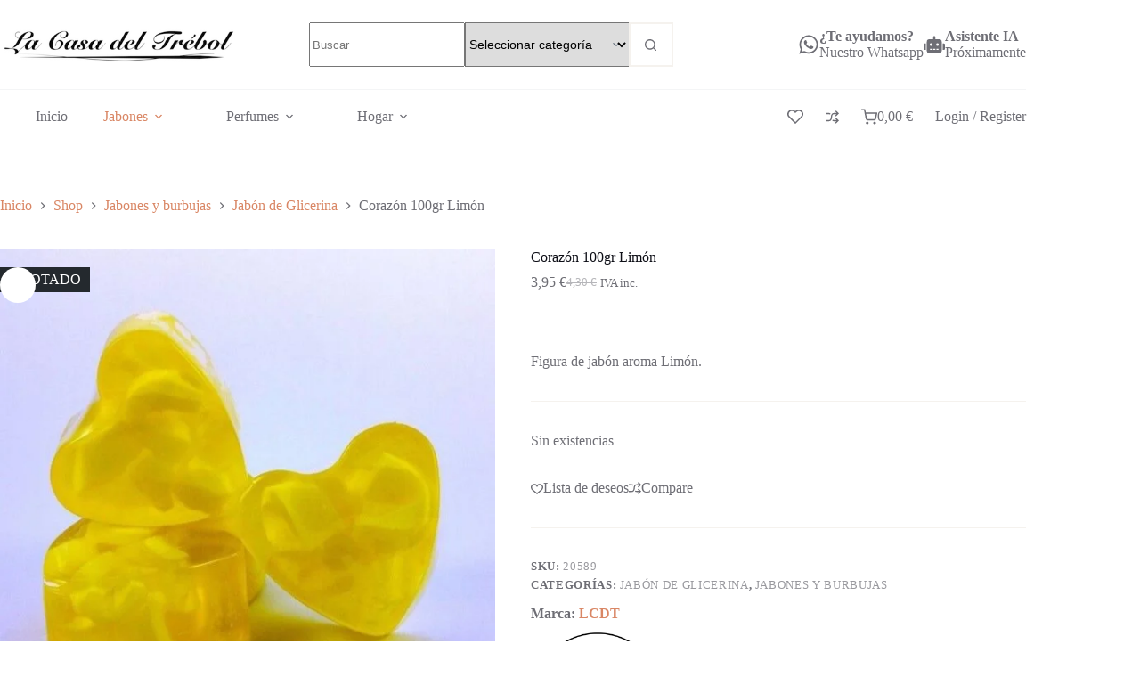

--- FILE ---
content_type: text/html; charset=UTF-8
request_url: https://lacasadeltrebol.com/producto/corazon-100gr-limon/
body_size: 53258
content:
<!doctype html>
<html lang="es">
<head>
	
	<meta charset="UTF-8">
	<meta name="viewport" content="width=device-width, initial-scale=1, maximum-scale=5, viewport-fit=cover">
	<link rel="profile" href="https://gmpg.org/xfn/11">

	<title>Corazón 100gr Limón &#8211; La Casa del Trébol</title>
<meta name='robots' content='max-image-preview:large' />
<script>window._wca = window._wca || [];</script>
<link rel='dns-prefetch' href='//www.googletagmanager.com' />
<link rel='dns-prefetch' href='//stats.wp.com' />
<link rel='dns-prefetch' href='//secure.gravatar.com' />
<link rel='dns-prefetch' href='//fonts.googleapis.com' />
<link rel='dns-prefetch' href='//widgets.wp.com' />
<link rel='dns-prefetch' href='//s0.wp.com' />
<link rel='dns-prefetch' href='//0.gravatar.com' />
<link rel='dns-prefetch' href='//1.gravatar.com' />
<link rel='dns-prefetch' href='//2.gravatar.com' />
<link rel='preconnect' href='//c0.wp.com' />
<link rel="alternate" type="application/rss+xml" title="La Casa del Trébol &raquo; Feed" href="https://lacasadeltrebol.com/feed/" />
<link rel="alternate" type="application/rss+xml" title="La Casa del Trébol &raquo; Feed de los comentarios" href="https://lacasadeltrebol.com/comments/feed/" />
<link rel="alternate" type="application/rss+xml" title="La Casa del Trébol &raquo; Comentario Corazón 100gr Limón del feed" href="https://lacasadeltrebol.com/producto/corazon-100gr-limon/feed/" />
<link rel="alternate" title="oEmbed (JSON)" type="application/json+oembed" href="https://lacasadeltrebol.com/wp-json/oembed/1.0/embed?url=https%3A%2F%2Flacasadeltrebol.com%2Fproducto%2Fcorazon-100gr-limon%2F" />
<link rel="alternate" title="oEmbed (XML)" type="text/xml+oembed" href="https://lacasadeltrebol.com/wp-json/oembed/1.0/embed?url=https%3A%2F%2Flacasadeltrebol.com%2Fproducto%2Fcorazon-100gr-limon%2F&#038;format=xml" />
<style id='wp-img-auto-sizes-contain-inline-css'>
img:is([sizes=auto i],[sizes^="auto," i]){contain-intrinsic-size:3000px 1500px}
/*# sourceURL=wp-img-auto-sizes-contain-inline-css */
</style>
<link rel='stylesheet' id='blocksy-dynamic-global-css' href='https://lacasadeltrebol.com/wp-content/uploads/blocksy/css/global.css?ver=79225' media='all' />
<link rel='stylesheet' id='fluentform-elementor-widget-css' href='https://lacasadeltrebol.com/wp-content/plugins/fluentform/assets/css/fluent-forms-elementor-widget.css?ver=6.1.14' media='all' />
<link rel='stylesheet' id='wp-block-library-css' href='https://c0.wp.com/c/6.9/wp-includes/css/dist/block-library/style.min.css' media='all' />
<link rel='stylesheet' id='mediaelement-css' href='https://c0.wp.com/c/6.9/wp-includes/js/mediaelement/mediaelementplayer-legacy.min.css' media='all' />
<link rel='stylesheet' id='wp-mediaelement-css' href='https://c0.wp.com/c/6.9/wp-includes/js/mediaelement/wp-mediaelement.min.css' media='all' />
<style id='jetpack-sharing-buttons-style-inline-css'>
.jetpack-sharing-buttons__services-list{display:flex;flex-direction:row;flex-wrap:wrap;gap:0;list-style-type:none;margin:5px;padding:0}.jetpack-sharing-buttons__services-list.has-small-icon-size{font-size:12px}.jetpack-sharing-buttons__services-list.has-normal-icon-size{font-size:16px}.jetpack-sharing-buttons__services-list.has-large-icon-size{font-size:24px}.jetpack-sharing-buttons__services-list.has-huge-icon-size{font-size:36px}@media print{.jetpack-sharing-buttons__services-list{display:none!important}}.editor-styles-wrapper .wp-block-jetpack-sharing-buttons{gap:0;padding-inline-start:0}ul.jetpack-sharing-buttons__services-list.has-background{padding:1.25em 2.375em}
/*# sourceURL=https://lacasadeltrebol.com/wp-content/plugins/jetpack/_inc/blocks/sharing-buttons/view.css */
</style>
<style id='global-styles-inline-css'>
:root{--wp--preset--aspect-ratio--square: 1;--wp--preset--aspect-ratio--4-3: 4/3;--wp--preset--aspect-ratio--3-4: 3/4;--wp--preset--aspect-ratio--3-2: 3/2;--wp--preset--aspect-ratio--2-3: 2/3;--wp--preset--aspect-ratio--16-9: 16/9;--wp--preset--aspect-ratio--9-16: 9/16;--wp--preset--color--black: #000000;--wp--preset--color--cyan-bluish-gray: #abb8c3;--wp--preset--color--white: #ffffff;--wp--preset--color--pale-pink: #f78da7;--wp--preset--color--vivid-red: #cf2e2e;--wp--preset--color--luminous-vivid-orange: #ff6900;--wp--preset--color--luminous-vivid-amber: #fcb900;--wp--preset--color--light-green-cyan: #7bdcb5;--wp--preset--color--vivid-green-cyan: #00d084;--wp--preset--color--pale-cyan-blue: #8ed1fc;--wp--preset--color--vivid-cyan-blue: #0693e3;--wp--preset--color--vivid-purple: #9b51e0;--wp--preset--color--palette-color-1: var(--theme-palette-color-1, #D98664);--wp--preset--color--palette-color-2: var(--theme-palette-color-2, #BF6541);--wp--preset--color--palette-color-3: var(--theme-palette-color-3, #6E6E75);--wp--preset--color--palette-color-4: var(--theme-palette-color-4, #0D0E16);--wp--preset--color--palette-color-5: var(--theme-palette-color-5, #F4E7D6);--wp--preset--color--palette-color-6: var(--theme-palette-color-6, #F5F2EE);--wp--preset--color--palette-color-7: var(--theme-palette-color-7, #f8f8f8);--wp--preset--color--palette-color-8: var(--theme-palette-color-8, #ffffff);--wp--preset--gradient--vivid-cyan-blue-to-vivid-purple: linear-gradient(135deg,rgb(6,147,227) 0%,rgb(155,81,224) 100%);--wp--preset--gradient--light-green-cyan-to-vivid-green-cyan: linear-gradient(135deg,rgb(122,220,180) 0%,rgb(0,208,130) 100%);--wp--preset--gradient--luminous-vivid-amber-to-luminous-vivid-orange: linear-gradient(135deg,rgb(252,185,0) 0%,rgb(255,105,0) 100%);--wp--preset--gradient--luminous-vivid-orange-to-vivid-red: linear-gradient(135deg,rgb(255,105,0) 0%,rgb(207,46,46) 100%);--wp--preset--gradient--very-light-gray-to-cyan-bluish-gray: linear-gradient(135deg,rgb(238,238,238) 0%,rgb(169,184,195) 100%);--wp--preset--gradient--cool-to-warm-spectrum: linear-gradient(135deg,rgb(74,234,220) 0%,rgb(151,120,209) 20%,rgb(207,42,186) 40%,rgb(238,44,130) 60%,rgb(251,105,98) 80%,rgb(254,248,76) 100%);--wp--preset--gradient--blush-light-purple: linear-gradient(135deg,rgb(255,206,236) 0%,rgb(152,150,240) 100%);--wp--preset--gradient--blush-bordeaux: linear-gradient(135deg,rgb(254,205,165) 0%,rgb(254,45,45) 50%,rgb(107,0,62) 100%);--wp--preset--gradient--luminous-dusk: linear-gradient(135deg,rgb(255,203,112) 0%,rgb(199,81,192) 50%,rgb(65,88,208) 100%);--wp--preset--gradient--pale-ocean: linear-gradient(135deg,rgb(255,245,203) 0%,rgb(182,227,212) 50%,rgb(51,167,181) 100%);--wp--preset--gradient--electric-grass: linear-gradient(135deg,rgb(202,248,128) 0%,rgb(113,206,126) 100%);--wp--preset--gradient--midnight: linear-gradient(135deg,rgb(2,3,129) 0%,rgb(40,116,252) 100%);--wp--preset--gradient--juicy-peach: linear-gradient(to right, #ffecd2 0%, #fcb69f 100%);--wp--preset--gradient--young-passion: linear-gradient(to right, #ff8177 0%, #ff867a 0%, #ff8c7f 21%, #f99185 52%, #cf556c 78%, #b12a5b 100%);--wp--preset--gradient--true-sunset: linear-gradient(to right, #fa709a 0%, #fee140 100%);--wp--preset--gradient--morpheus-den: linear-gradient(to top, #30cfd0 0%, #330867 100%);--wp--preset--gradient--plum-plate: linear-gradient(135deg, #667eea 0%, #764ba2 100%);--wp--preset--gradient--aqua-splash: linear-gradient(15deg, #13547a 0%, #80d0c7 100%);--wp--preset--gradient--love-kiss: linear-gradient(to top, #ff0844 0%, #ffb199 100%);--wp--preset--gradient--new-retrowave: linear-gradient(to top, #3b41c5 0%, #a981bb 49%, #ffc8a9 100%);--wp--preset--gradient--plum-bath: linear-gradient(to top, #cc208e 0%, #6713d2 100%);--wp--preset--gradient--high-flight: linear-gradient(to right, #0acffe 0%, #495aff 100%);--wp--preset--gradient--teen-party: linear-gradient(-225deg, #FF057C 0%, #8D0B93 50%, #321575 100%);--wp--preset--gradient--fabled-sunset: linear-gradient(-225deg, #231557 0%, #44107A 29%, #FF1361 67%, #FFF800 100%);--wp--preset--gradient--arielle-smile: radial-gradient(circle 248px at center, #16d9e3 0%, #30c7ec 47%, #46aef7 100%);--wp--preset--gradient--itmeo-branding: linear-gradient(180deg, #2af598 0%, #009efd 100%);--wp--preset--gradient--deep-blue: linear-gradient(to right, #6a11cb 0%, #2575fc 100%);--wp--preset--gradient--strong-bliss: linear-gradient(to right, #f78ca0 0%, #f9748f 19%, #fd868c 60%, #fe9a8b 100%);--wp--preset--gradient--sweet-period: linear-gradient(to top, #3f51b1 0%, #5a55ae 13%, #7b5fac 25%, #8f6aae 38%, #a86aa4 50%, #cc6b8e 62%, #f18271 75%, #f3a469 87%, #f7c978 100%);--wp--preset--gradient--purple-division: linear-gradient(to top, #7028e4 0%, #e5b2ca 100%);--wp--preset--gradient--cold-evening: linear-gradient(to top, #0c3483 0%, #a2b6df 100%, #6b8cce 100%, #a2b6df 100%);--wp--preset--gradient--mountain-rock: linear-gradient(to right, #868f96 0%, #596164 100%);--wp--preset--gradient--desert-hump: linear-gradient(to top, #c79081 0%, #dfa579 100%);--wp--preset--gradient--ethernal-constance: linear-gradient(to top, #09203f 0%, #537895 100%);--wp--preset--gradient--happy-memories: linear-gradient(-60deg, #ff5858 0%, #f09819 100%);--wp--preset--gradient--grown-early: linear-gradient(to top, #0ba360 0%, #3cba92 100%);--wp--preset--gradient--morning-salad: linear-gradient(-225deg, #B7F8DB 0%, #50A7C2 100%);--wp--preset--gradient--night-call: linear-gradient(-225deg, #AC32E4 0%, #7918F2 48%, #4801FF 100%);--wp--preset--gradient--mind-crawl: linear-gradient(-225deg, #473B7B 0%, #3584A7 51%, #30D2BE 100%);--wp--preset--gradient--angel-care: linear-gradient(-225deg, #FFE29F 0%, #FFA99F 48%, #FF719A 100%);--wp--preset--gradient--juicy-cake: linear-gradient(to top, #e14fad 0%, #f9d423 100%);--wp--preset--gradient--rich-metal: linear-gradient(to right, #d7d2cc 0%, #304352 100%);--wp--preset--gradient--mole-hall: linear-gradient(-20deg, #616161 0%, #9bc5c3 100%);--wp--preset--gradient--cloudy-knoxville: linear-gradient(120deg, #fdfbfb 0%, #ebedee 100%);--wp--preset--gradient--soft-grass: linear-gradient(to top, #c1dfc4 0%, #deecdd 100%);--wp--preset--gradient--saint-petersburg: linear-gradient(135deg, #f5f7fa 0%, #c3cfe2 100%);--wp--preset--gradient--everlasting-sky: linear-gradient(135deg, #fdfcfb 0%, #e2d1c3 100%);--wp--preset--gradient--kind-steel: linear-gradient(-20deg, #e9defa 0%, #fbfcdb 100%);--wp--preset--gradient--over-sun: linear-gradient(60deg, #abecd6 0%, #fbed96 100%);--wp--preset--gradient--premium-white: linear-gradient(to top, #d5d4d0 0%, #d5d4d0 1%, #eeeeec 31%, #efeeec 75%, #e9e9e7 100%);--wp--preset--gradient--clean-mirror: linear-gradient(45deg, #93a5cf 0%, #e4efe9 100%);--wp--preset--gradient--wild-apple: linear-gradient(to top, #d299c2 0%, #fef9d7 100%);--wp--preset--gradient--snow-again: linear-gradient(to top, #e6e9f0 0%, #eef1f5 100%);--wp--preset--gradient--confident-cloud: linear-gradient(to top, #dad4ec 0%, #dad4ec 1%, #f3e7e9 100%);--wp--preset--gradient--glass-water: linear-gradient(to top, #dfe9f3 0%, white 100%);--wp--preset--gradient--perfect-white: linear-gradient(-225deg, #E3FDF5 0%, #FFE6FA 100%);--wp--preset--font-size--small: 13px;--wp--preset--font-size--medium: 20px;--wp--preset--font-size--large: clamp(22px, 1.375rem + ((1vw - 3.2px) * 0.625), 30px);--wp--preset--font-size--x-large: clamp(30px, 1.875rem + ((1vw - 3.2px) * 1.563), 50px);--wp--preset--font-size--xx-large: clamp(45px, 2.813rem + ((1vw - 3.2px) * 2.734), 80px);--wp--preset--spacing--20: 0.44rem;--wp--preset--spacing--30: 0.67rem;--wp--preset--spacing--40: 1rem;--wp--preset--spacing--50: 1.5rem;--wp--preset--spacing--60: 2.25rem;--wp--preset--spacing--70: 3.38rem;--wp--preset--spacing--80: 5.06rem;--wp--preset--shadow--natural: 6px 6px 9px rgba(0, 0, 0, 0.2);--wp--preset--shadow--deep: 12px 12px 50px rgba(0, 0, 0, 0.4);--wp--preset--shadow--sharp: 6px 6px 0px rgba(0, 0, 0, 0.2);--wp--preset--shadow--outlined: 6px 6px 0px -3px rgb(255, 255, 255), 6px 6px rgb(0, 0, 0);--wp--preset--shadow--crisp: 6px 6px 0px rgb(0, 0, 0);}:root { --wp--style--global--content-size: var(--theme-block-max-width);--wp--style--global--wide-size: var(--theme-block-wide-max-width); }:where(body) { margin: 0; }.wp-site-blocks > .alignleft { float: left; margin-right: 2em; }.wp-site-blocks > .alignright { float: right; margin-left: 2em; }.wp-site-blocks > .aligncenter { justify-content: center; margin-left: auto; margin-right: auto; }:where(.wp-site-blocks) > * { margin-block-start: var(--theme-content-spacing); margin-block-end: 0; }:where(.wp-site-blocks) > :first-child { margin-block-start: 0; }:where(.wp-site-blocks) > :last-child { margin-block-end: 0; }:root { --wp--style--block-gap: var(--theme-content-spacing); }:root :where(.is-layout-flow) > :first-child{margin-block-start: 0;}:root :where(.is-layout-flow) > :last-child{margin-block-end: 0;}:root :where(.is-layout-flow) > *{margin-block-start: var(--theme-content-spacing);margin-block-end: 0;}:root :where(.is-layout-constrained) > :first-child{margin-block-start: 0;}:root :where(.is-layout-constrained) > :last-child{margin-block-end: 0;}:root :where(.is-layout-constrained) > *{margin-block-start: var(--theme-content-spacing);margin-block-end: 0;}:root :where(.is-layout-flex){gap: var(--theme-content-spacing);}:root :where(.is-layout-grid){gap: var(--theme-content-spacing);}.is-layout-flow > .alignleft{float: left;margin-inline-start: 0;margin-inline-end: 2em;}.is-layout-flow > .alignright{float: right;margin-inline-start: 2em;margin-inline-end: 0;}.is-layout-flow > .aligncenter{margin-left: auto !important;margin-right: auto !important;}.is-layout-constrained > .alignleft{float: left;margin-inline-start: 0;margin-inline-end: 2em;}.is-layout-constrained > .alignright{float: right;margin-inline-start: 2em;margin-inline-end: 0;}.is-layout-constrained > .aligncenter{margin-left: auto !important;margin-right: auto !important;}.is-layout-constrained > :where(:not(.alignleft):not(.alignright):not(.alignfull)){max-width: var(--wp--style--global--content-size);margin-left: auto !important;margin-right: auto !important;}.is-layout-constrained > .alignwide{max-width: var(--wp--style--global--wide-size);}body .is-layout-flex{display: flex;}.is-layout-flex{flex-wrap: wrap;align-items: center;}.is-layout-flex > :is(*, div){margin: 0;}body .is-layout-grid{display: grid;}.is-layout-grid > :is(*, div){margin: 0;}body{padding-top: 0px;padding-right: 0px;padding-bottom: 0px;padding-left: 0px;}:root :where(.wp-element-button, .wp-block-button__link){font-style: inherit;font-weight: inherit;letter-spacing: inherit;text-transform: inherit;}.has-black-color{color: var(--wp--preset--color--black) !important;}.has-cyan-bluish-gray-color{color: var(--wp--preset--color--cyan-bluish-gray) !important;}.has-white-color{color: var(--wp--preset--color--white) !important;}.has-pale-pink-color{color: var(--wp--preset--color--pale-pink) !important;}.has-vivid-red-color{color: var(--wp--preset--color--vivid-red) !important;}.has-luminous-vivid-orange-color{color: var(--wp--preset--color--luminous-vivid-orange) !important;}.has-luminous-vivid-amber-color{color: var(--wp--preset--color--luminous-vivid-amber) !important;}.has-light-green-cyan-color{color: var(--wp--preset--color--light-green-cyan) !important;}.has-vivid-green-cyan-color{color: var(--wp--preset--color--vivid-green-cyan) !important;}.has-pale-cyan-blue-color{color: var(--wp--preset--color--pale-cyan-blue) !important;}.has-vivid-cyan-blue-color{color: var(--wp--preset--color--vivid-cyan-blue) !important;}.has-vivid-purple-color{color: var(--wp--preset--color--vivid-purple) !important;}.has-palette-color-1-color{color: var(--wp--preset--color--palette-color-1) !important;}.has-palette-color-2-color{color: var(--wp--preset--color--palette-color-2) !important;}.has-palette-color-3-color{color: var(--wp--preset--color--palette-color-3) !important;}.has-palette-color-4-color{color: var(--wp--preset--color--palette-color-4) !important;}.has-palette-color-5-color{color: var(--wp--preset--color--palette-color-5) !important;}.has-palette-color-6-color{color: var(--wp--preset--color--palette-color-6) !important;}.has-palette-color-7-color{color: var(--wp--preset--color--palette-color-7) !important;}.has-palette-color-8-color{color: var(--wp--preset--color--palette-color-8) !important;}.has-black-background-color{background-color: var(--wp--preset--color--black) !important;}.has-cyan-bluish-gray-background-color{background-color: var(--wp--preset--color--cyan-bluish-gray) !important;}.has-white-background-color{background-color: var(--wp--preset--color--white) !important;}.has-pale-pink-background-color{background-color: var(--wp--preset--color--pale-pink) !important;}.has-vivid-red-background-color{background-color: var(--wp--preset--color--vivid-red) !important;}.has-luminous-vivid-orange-background-color{background-color: var(--wp--preset--color--luminous-vivid-orange) !important;}.has-luminous-vivid-amber-background-color{background-color: var(--wp--preset--color--luminous-vivid-amber) !important;}.has-light-green-cyan-background-color{background-color: var(--wp--preset--color--light-green-cyan) !important;}.has-vivid-green-cyan-background-color{background-color: var(--wp--preset--color--vivid-green-cyan) !important;}.has-pale-cyan-blue-background-color{background-color: var(--wp--preset--color--pale-cyan-blue) !important;}.has-vivid-cyan-blue-background-color{background-color: var(--wp--preset--color--vivid-cyan-blue) !important;}.has-vivid-purple-background-color{background-color: var(--wp--preset--color--vivid-purple) !important;}.has-palette-color-1-background-color{background-color: var(--wp--preset--color--palette-color-1) !important;}.has-palette-color-2-background-color{background-color: var(--wp--preset--color--palette-color-2) !important;}.has-palette-color-3-background-color{background-color: var(--wp--preset--color--palette-color-3) !important;}.has-palette-color-4-background-color{background-color: var(--wp--preset--color--palette-color-4) !important;}.has-palette-color-5-background-color{background-color: var(--wp--preset--color--palette-color-5) !important;}.has-palette-color-6-background-color{background-color: var(--wp--preset--color--palette-color-6) !important;}.has-palette-color-7-background-color{background-color: var(--wp--preset--color--palette-color-7) !important;}.has-palette-color-8-background-color{background-color: var(--wp--preset--color--palette-color-8) !important;}.has-black-border-color{border-color: var(--wp--preset--color--black) !important;}.has-cyan-bluish-gray-border-color{border-color: var(--wp--preset--color--cyan-bluish-gray) !important;}.has-white-border-color{border-color: var(--wp--preset--color--white) !important;}.has-pale-pink-border-color{border-color: var(--wp--preset--color--pale-pink) !important;}.has-vivid-red-border-color{border-color: var(--wp--preset--color--vivid-red) !important;}.has-luminous-vivid-orange-border-color{border-color: var(--wp--preset--color--luminous-vivid-orange) !important;}.has-luminous-vivid-amber-border-color{border-color: var(--wp--preset--color--luminous-vivid-amber) !important;}.has-light-green-cyan-border-color{border-color: var(--wp--preset--color--light-green-cyan) !important;}.has-vivid-green-cyan-border-color{border-color: var(--wp--preset--color--vivid-green-cyan) !important;}.has-pale-cyan-blue-border-color{border-color: var(--wp--preset--color--pale-cyan-blue) !important;}.has-vivid-cyan-blue-border-color{border-color: var(--wp--preset--color--vivid-cyan-blue) !important;}.has-vivid-purple-border-color{border-color: var(--wp--preset--color--vivid-purple) !important;}.has-palette-color-1-border-color{border-color: var(--wp--preset--color--palette-color-1) !important;}.has-palette-color-2-border-color{border-color: var(--wp--preset--color--palette-color-2) !important;}.has-palette-color-3-border-color{border-color: var(--wp--preset--color--palette-color-3) !important;}.has-palette-color-4-border-color{border-color: var(--wp--preset--color--palette-color-4) !important;}.has-palette-color-5-border-color{border-color: var(--wp--preset--color--palette-color-5) !important;}.has-palette-color-6-border-color{border-color: var(--wp--preset--color--palette-color-6) !important;}.has-palette-color-7-border-color{border-color: var(--wp--preset--color--palette-color-7) !important;}.has-palette-color-8-border-color{border-color: var(--wp--preset--color--palette-color-8) !important;}.has-vivid-cyan-blue-to-vivid-purple-gradient-background{background: var(--wp--preset--gradient--vivid-cyan-blue-to-vivid-purple) !important;}.has-light-green-cyan-to-vivid-green-cyan-gradient-background{background: var(--wp--preset--gradient--light-green-cyan-to-vivid-green-cyan) !important;}.has-luminous-vivid-amber-to-luminous-vivid-orange-gradient-background{background: var(--wp--preset--gradient--luminous-vivid-amber-to-luminous-vivid-orange) !important;}.has-luminous-vivid-orange-to-vivid-red-gradient-background{background: var(--wp--preset--gradient--luminous-vivid-orange-to-vivid-red) !important;}.has-very-light-gray-to-cyan-bluish-gray-gradient-background{background: var(--wp--preset--gradient--very-light-gray-to-cyan-bluish-gray) !important;}.has-cool-to-warm-spectrum-gradient-background{background: var(--wp--preset--gradient--cool-to-warm-spectrum) !important;}.has-blush-light-purple-gradient-background{background: var(--wp--preset--gradient--blush-light-purple) !important;}.has-blush-bordeaux-gradient-background{background: var(--wp--preset--gradient--blush-bordeaux) !important;}.has-luminous-dusk-gradient-background{background: var(--wp--preset--gradient--luminous-dusk) !important;}.has-pale-ocean-gradient-background{background: var(--wp--preset--gradient--pale-ocean) !important;}.has-electric-grass-gradient-background{background: var(--wp--preset--gradient--electric-grass) !important;}.has-midnight-gradient-background{background: var(--wp--preset--gradient--midnight) !important;}.has-juicy-peach-gradient-background{background: var(--wp--preset--gradient--juicy-peach) !important;}.has-young-passion-gradient-background{background: var(--wp--preset--gradient--young-passion) !important;}.has-true-sunset-gradient-background{background: var(--wp--preset--gradient--true-sunset) !important;}.has-morpheus-den-gradient-background{background: var(--wp--preset--gradient--morpheus-den) !important;}.has-plum-plate-gradient-background{background: var(--wp--preset--gradient--plum-plate) !important;}.has-aqua-splash-gradient-background{background: var(--wp--preset--gradient--aqua-splash) !important;}.has-love-kiss-gradient-background{background: var(--wp--preset--gradient--love-kiss) !important;}.has-new-retrowave-gradient-background{background: var(--wp--preset--gradient--new-retrowave) !important;}.has-plum-bath-gradient-background{background: var(--wp--preset--gradient--plum-bath) !important;}.has-high-flight-gradient-background{background: var(--wp--preset--gradient--high-flight) !important;}.has-teen-party-gradient-background{background: var(--wp--preset--gradient--teen-party) !important;}.has-fabled-sunset-gradient-background{background: var(--wp--preset--gradient--fabled-sunset) !important;}.has-arielle-smile-gradient-background{background: var(--wp--preset--gradient--arielle-smile) !important;}.has-itmeo-branding-gradient-background{background: var(--wp--preset--gradient--itmeo-branding) !important;}.has-deep-blue-gradient-background{background: var(--wp--preset--gradient--deep-blue) !important;}.has-strong-bliss-gradient-background{background: var(--wp--preset--gradient--strong-bliss) !important;}.has-sweet-period-gradient-background{background: var(--wp--preset--gradient--sweet-period) !important;}.has-purple-division-gradient-background{background: var(--wp--preset--gradient--purple-division) !important;}.has-cold-evening-gradient-background{background: var(--wp--preset--gradient--cold-evening) !important;}.has-mountain-rock-gradient-background{background: var(--wp--preset--gradient--mountain-rock) !important;}.has-desert-hump-gradient-background{background: var(--wp--preset--gradient--desert-hump) !important;}.has-ethernal-constance-gradient-background{background: var(--wp--preset--gradient--ethernal-constance) !important;}.has-happy-memories-gradient-background{background: var(--wp--preset--gradient--happy-memories) !important;}.has-grown-early-gradient-background{background: var(--wp--preset--gradient--grown-early) !important;}.has-morning-salad-gradient-background{background: var(--wp--preset--gradient--morning-salad) !important;}.has-night-call-gradient-background{background: var(--wp--preset--gradient--night-call) !important;}.has-mind-crawl-gradient-background{background: var(--wp--preset--gradient--mind-crawl) !important;}.has-angel-care-gradient-background{background: var(--wp--preset--gradient--angel-care) !important;}.has-juicy-cake-gradient-background{background: var(--wp--preset--gradient--juicy-cake) !important;}.has-rich-metal-gradient-background{background: var(--wp--preset--gradient--rich-metal) !important;}.has-mole-hall-gradient-background{background: var(--wp--preset--gradient--mole-hall) !important;}.has-cloudy-knoxville-gradient-background{background: var(--wp--preset--gradient--cloudy-knoxville) !important;}.has-soft-grass-gradient-background{background: var(--wp--preset--gradient--soft-grass) !important;}.has-saint-petersburg-gradient-background{background: var(--wp--preset--gradient--saint-petersburg) !important;}.has-everlasting-sky-gradient-background{background: var(--wp--preset--gradient--everlasting-sky) !important;}.has-kind-steel-gradient-background{background: var(--wp--preset--gradient--kind-steel) !important;}.has-over-sun-gradient-background{background: var(--wp--preset--gradient--over-sun) !important;}.has-premium-white-gradient-background{background: var(--wp--preset--gradient--premium-white) !important;}.has-clean-mirror-gradient-background{background: var(--wp--preset--gradient--clean-mirror) !important;}.has-wild-apple-gradient-background{background: var(--wp--preset--gradient--wild-apple) !important;}.has-snow-again-gradient-background{background: var(--wp--preset--gradient--snow-again) !important;}.has-confident-cloud-gradient-background{background: var(--wp--preset--gradient--confident-cloud) !important;}.has-glass-water-gradient-background{background: var(--wp--preset--gradient--glass-water) !important;}.has-perfect-white-gradient-background{background: var(--wp--preset--gradient--perfect-white) !important;}.has-small-font-size{font-size: var(--wp--preset--font-size--small) !important;}.has-medium-font-size{font-size: var(--wp--preset--font-size--medium) !important;}.has-large-font-size{font-size: var(--wp--preset--font-size--large) !important;}.has-x-large-font-size{font-size: var(--wp--preset--font-size--x-large) !important;}.has-xx-large-font-size{font-size: var(--wp--preset--font-size--xx-large) !important;}
:root :where(.wp-block-pullquote){font-size: clamp(0.984em, 0.984rem + ((1vw - 0.2em) * 0.645), 1.5em);line-height: 1.6;}
/*# sourceURL=global-styles-inline-css */
</style>
<link rel='stylesheet' id='ct-main-styles-css' href='https://lacasadeltrebol.com/wp-content/themes/blocksy/static/bundle/main.min.css?ver=2.1.25' media='all' />
<link rel='stylesheet' id='blocksy-ext-compare-bar-css' href='https://lacasadeltrebol.com/wp-content/plugins/blocksy-companion-pro/framework/premium/extensions/woocommerce-extra/static/bundle/compare-bar.min.css?ver=2.1.21' media='all' />
<link rel='stylesheet' id='blocksy-ext-woocommerce-extra-styles-css' href='https://lacasadeltrebol.com/wp-content/plugins/blocksy-companion-pro/framework/premium/extensions/woocommerce-extra/static/bundle/main.min.css?ver=2.1.21' media='all' />
<link rel='stylesheet' id='blocksy-ext-woocommerce-extra-additional-actions-styles-css' href='https://lacasadeltrebol.com/wp-content/plugins/blocksy-companion-pro/framework/premium/extensions/woocommerce-extra/static/bundle/additional-actions.min.css?ver=2.1.21' media='all' />
<link rel='stylesheet' id='woob-bootstrap-style-css' href='https://lacasadeltrebol.com/wp-content/plugins/woo-brand/css/framework/bootstrap.css?ver=6.9' media='all' />
<link rel='stylesheet' id='woob-front-end-style-css' href='https://lacasadeltrebol.com/wp-content/plugins/woo-brand/css/front-style.css?ver=6.9' media='all' />
<link rel='stylesheet' id='woob-dropdown-style-css' href='https://lacasadeltrebol.com/wp-content/plugins/woo-brand/css/msdropdown/dd.css?ver=6.9' media='all' />
<link rel='stylesheet' id='woob-carousel-style-css' href='https://lacasadeltrebol.com/wp-content/plugins/woo-brand/css/carousel/slick.css?ver=6.9' media='all' />
<link rel='stylesheet' id='woob-scroller-style-css' href='https://lacasadeltrebol.com/wp-content/plugins/woo-brand/css/scroll/tinyscroller.css?ver=6.9' media='all' />
<link rel='stylesheet' id='woob-tooltip-style-css' href='https://lacasadeltrebol.com/wp-content/plugins/woo-brand/css/tooltip/tipsy.css?ver=6.9' media='all' />
<link rel='stylesheet' id='photoswipe-css' href='https://c0.wp.com/p/woocommerce/10.4.3/assets/css/photoswipe/photoswipe.min.css' media='all' />
<link rel='stylesheet' id='photoswipe-default-skin-css' href='https://c0.wp.com/p/woocommerce/10.4.3/assets/css/photoswipe/default-skin/default-skin.min.css' media='all' />
<style id='woocommerce-inline-inline-css'>
.woocommerce form .form-row .required { visibility: visible; }
/*# sourceURL=woocommerce-inline-inline-css */
</style>
<link rel='stylesheet' id='brands-styles-css' href='https://c0.wp.com/p/woocommerce/10.4.3/assets/css/brands.css' media='all' />
<link rel='stylesheet' id='WCPAY_EXPRESS_CHECKOUT_ECE-css' href='https://lacasadeltrebol.com/wp-content/plugins/woocommerce-payments/dist/express-checkout.css?ver=10.4.0' media='all' />
<link rel='stylesheet' id='parent-style-css' href='https://lacasadeltrebol.com/wp-content/themes/blocksy/style.css?ver=6.9' media='all' />
<link rel='stylesheet' id='ct-woocommerce-styles-css' href='https://lacasadeltrebol.com/wp-content/themes/blocksy/static/bundle/woocommerce.min.css?ver=2.1.25' media='all' />
<link rel='stylesheet' id='blocksy-fonts-font-source-google-css' href='https://fonts.googleapis.com/css2?family=Rubik:wght@400;500;600;700&#038;display=swap' media='all' />
<link rel='stylesheet' id='ct-page-title-styles-css' href='https://lacasadeltrebol.com/wp-content/themes/blocksy/static/bundle/page-title.min.css?ver=2.1.25' media='all' />
<link rel='stylesheet' id='ct-elementor-styles-css' href='https://lacasadeltrebol.com/wp-content/themes/blocksy/static/bundle/elementor-frontend.min.css?ver=2.1.25' media='all' />
<link rel='stylesheet' id='ct-elementor-woocommerce-styles-css' href='https://lacasadeltrebol.com/wp-content/themes/blocksy/static/bundle/elementor-woocommerce-frontend.min.css?ver=2.1.25' media='all' />
<link rel='stylesheet' id='ct-flexy-styles-css' href='https://lacasadeltrebol.com/wp-content/themes/blocksy/static/bundle/flexy.min.css?ver=2.1.25' media='all' />
<link rel='stylesheet' id='jetpack_likes-css' href='https://c0.wp.com/p/jetpack/15.4/modules/likes/style.css' media='all' />
<link rel='stylesheet' id='elementor-icons-css' href='https://lacasadeltrebol.com/wp-content/plugins/elementor/assets/lib/eicons/css/elementor-icons.min.css?ver=5.45.0' media='all' />
<link rel='stylesheet' id='elementor-frontend-css' href='https://lacasadeltrebol.com/wp-content/plugins/elementor/assets/css/frontend.min.css?ver=3.34.1' media='all' />
<link rel='stylesheet' id='elementor-post-24719-css' href='https://lacasadeltrebol.com/wp-content/uploads/elementor/css/post-24719.css?ver=1768838810' media='all' />
<link rel='stylesheet' id='blocksy-pro-search-input-styles-css' href='https://lacasadeltrebol.com/wp-content/plugins/blocksy-companion-pro/framework/premium/static/bundle/search-input.min.css?ver=2.1.21' media='all' />
<link rel='stylesheet' id='blocksy-pro-divider-styles-css' href='https://lacasadeltrebol.com/wp-content/plugins/blocksy-companion-pro/framework/premium/static/bundle/divider.min.css?ver=2.1.21' media='all' />
<link rel='stylesheet' id='blocksy-ext-woocommerce-extra-floating-cart-styles-css' href='https://lacasadeltrebol.com/wp-content/plugins/blocksy-companion-pro/framework/premium/extensions/woocommerce-extra/static/bundle/floating-bar.min.css?ver=2.1.21' media='all' />
<link rel='stylesheet' id='blocksy-ext-woocommerce-extra-product-wishlist-table-styles-css' href='https://lacasadeltrebol.com/wp-content/plugins/blocksy-companion-pro/framework/premium/extensions/woocommerce-extra/static/bundle/wishlist-table.min.css?ver=2.1.21' media='all' />
<link rel='stylesheet' id='blocksy-ext-woocommerce-extra-wishlist-styles-css' href='https://lacasadeltrebol.com/wp-content/plugins/blocksy-companion-pro/framework/premium/extensions/woocommerce-extra/static/bundle/wishlist.min.css?ver=2.1.21' media='all' />
<link rel='stylesheet' id='blocksy-ext-woocommerce-extra-product-gallery-styles-css' href='https://lacasadeltrebol.com/wp-content/plugins/blocksy-companion-pro/framework/premium/extensions/woocommerce-extra/static/bundle/gallery-types.min.css?ver=2.1.21' media='all' />
<link rel='stylesheet' id='blocksy-ext-woocommerce-extra-shipping-progress-styles-css' href='https://lacasadeltrebol.com/wp-content/plugins/blocksy-companion-pro/framework/premium/extensions/woocommerce-extra/static/bundle/shipping-progress.min.css?ver=2.1.21' media='all' />
<link rel='stylesheet' id='blocksy-ext-woocommerce-extra-advanced-reviews-styles-css' href='https://lacasadeltrebol.com/wp-content/plugins/blocksy-companion-pro/framework/premium/extensions/woocommerce-extra/static/bundle/advanced-reviews.min.css?ver=2.1.21' media='all' />
<link rel='stylesheet' id='blocksy-ext-woocommerce-extra-custom-badges-styles-css' href='https://lacasadeltrebol.com/wp-content/plugins/blocksy-companion-pro/framework/premium/extensions/woocommerce-extra/static/bundle/custom-badges.min.css?ver=2.1.21' media='all' />
<link rel='stylesheet' id='blocksy-companion-header-account-styles-css' href='https://lacasadeltrebol.com/wp-content/plugins/blocksy-companion-pro/static/bundle/header-account.min.css?ver=2.1.21' media='all' />
<link rel='stylesheet' id='elementor-gf-roboto-css' href='https://fonts.googleapis.com/css?family=Roboto:100,100italic,200,200italic,300,300italic,400,400italic,500,500italic,600,600italic,700,700italic,800,800italic,900,900italic&#038;display=auto' media='all' />
<link rel='stylesheet' id='elementor-gf-robotoslab-css' href='https://fonts.googleapis.com/css?family=Roboto+Slab:100,100italic,200,200italic,300,300italic,400,400italic,500,500italic,600,600italic,700,700italic,800,800italic,900,900italic&#038;display=auto' media='all' />
<script id="woocommerce-google-analytics-integration-gtag-js-after">
/* Google Analytics for WooCommerce (gtag.js) */
					window.dataLayer = window.dataLayer || [];
					function gtag(){dataLayer.push(arguments);}
					// Set up default consent state.
					for ( const mode of [{"analytics_storage":"denied","ad_storage":"denied","ad_user_data":"denied","ad_personalization":"denied","region":["AT","BE","BG","HR","CY","CZ","DK","EE","FI","FR","DE","GR","HU","IS","IE","IT","LV","LI","LT","LU","MT","NL","NO","PL","PT","RO","SK","SI","ES","SE","GB","CH"]}] || [] ) {
						gtag( "consent", "default", { "wait_for_update": 500, ...mode } );
					}
					gtag("js", new Date());
					gtag("set", "developer_id.dOGY3NW", true);
					gtag("config", "G-XJMBZRFX6L", {"track_404":true,"allow_google_signals":false,"logged_in":false,"linker":{"domains":[],"allow_incoming":false},"custom_map":{"dimension1":"logged_in"}});
//# sourceURL=woocommerce-google-analytics-integration-gtag-js-after
</script>
<script src="https://c0.wp.com/c/6.9/wp-includes/js/jquery/jquery.min.js" id="jquery-core-js"></script>
<script src="https://c0.wp.com/c/6.9/wp-includes/js/jquery/jquery-migrate.min.js" id="jquery-migrate-js"></script>
<script src="https://lacasadeltrebol.com/wp-content/plugins/woo-brand/js/scroll/tinyscroller.js?ver=6.9" id="woob-scrollbar-script-js"></script>
<script src="https://lacasadeltrebol.com/wp-content/plugins/woo-brand/js/tooltip/jquery.tipsy.js?ver=6.9" id="woob-tooltip-script-js"></script>
<script id="woob-front-end-custom-script-js-extra">
var parameters = {"ajaxurl":"https://lacasadeltrebol.com/wp-admin/admin-ajax.php","template_url":""};
//# sourceURL=woob-front-end-custom-script-js-extra
</script>
<script src="https://lacasadeltrebol.com/wp-content/plugins/woo-brand/js/custom-js.js?ver=6.9" id="woob-front-end-custom-script-js"></script>
<script src="https://c0.wp.com/p/woocommerce/10.4.3/assets/js/jquery-blockui/jquery.blockUI.min.js" id="wc-jquery-blockui-js" defer data-wp-strategy="defer"></script>
<script id="wc-add-to-cart-js-extra">
var wc_add_to_cart_params = {"ajax_url":"/wp-admin/admin-ajax.php","wc_ajax_url":"/?wc-ajax=%%endpoint%%","i18n_view_cart":"Ver carrito","cart_url":"https://lacasadeltrebol.com/cart/","is_cart":"","cart_redirect_after_add":"no"};
//# sourceURL=wc-add-to-cart-js-extra
</script>
<script src="https://c0.wp.com/p/woocommerce/10.4.3/assets/js/frontend/add-to-cart.min.js" id="wc-add-to-cart-js" defer data-wp-strategy="defer"></script>
<script src="https://c0.wp.com/p/woocommerce/10.4.3/assets/js/photoswipe/photoswipe.min.js" id="wc-photoswipe-js" defer data-wp-strategy="defer"></script>
<script src="https://c0.wp.com/p/woocommerce/10.4.3/assets/js/photoswipe/photoswipe-ui-default.min.js" id="wc-photoswipe-ui-default-js" defer data-wp-strategy="defer"></script>
<script id="wc-single-product-js-extra">
var wc_single_product_params = {"i18n_required_rating_text":"Por favor elige una puntuaci\u00f3n","i18n_rating_options":["1 de 5 estrellas","2 de 5 estrellas","3 de 5 estrellas","4 de 5 estrellas","5 de 5 estrellas"],"i18n_product_gallery_trigger_text":"Ver galer\u00eda de im\u00e1genes a pantalla completa","review_rating_required":"yes","flexslider":{"rtl":false,"animation":"slide","smoothHeight":true,"directionNav":false,"controlNav":"thumbnails","slideshow":false,"animationSpeed":500,"animationLoop":false,"allowOneSlide":false},"zoom_enabled":"","zoom_options":[],"photoswipe_enabled":"1","photoswipe_options":{"shareEl":false,"closeOnScroll":false,"history":false,"hideAnimationDuration":0,"showAnimationDuration":0},"flexslider_enabled":""};
//# sourceURL=wc-single-product-js-extra
</script>
<script src="https://c0.wp.com/p/woocommerce/10.4.3/assets/js/frontend/single-product.min.js" id="wc-single-product-js" defer data-wp-strategy="defer"></script>
<script src="https://c0.wp.com/p/woocommerce/10.4.3/assets/js/js-cookie/js.cookie.min.js" id="wc-js-cookie-js" defer data-wp-strategy="defer"></script>
<script id="woocommerce-js-extra">
var woocommerce_params = {"ajax_url":"/wp-admin/admin-ajax.php","wc_ajax_url":"/?wc-ajax=%%endpoint%%","i18n_password_show":"Mostrar contrase\u00f1a","i18n_password_hide":"Ocultar contrase\u00f1a"};
//# sourceURL=woocommerce-js-extra
</script>
<script src="https://c0.wp.com/p/woocommerce/10.4.3/assets/js/frontend/woocommerce.min.js" id="woocommerce-js" defer data-wp-strategy="defer"></script>
<script id="WCPAY_ASSETS-js-extra">
var wcpayAssets = {"url":"https://lacasadeltrebol.com/wp-content/plugins/woocommerce-payments/dist/"};
//# sourceURL=WCPAY_ASSETS-js-extra
</script>
<script id="wc-cart-fragments-js-extra">
var wc_cart_fragments_params = {"ajax_url":"/wp-admin/admin-ajax.php","wc_ajax_url":"/?wc-ajax=%%endpoint%%","cart_hash_key":"wc_cart_hash_3f3dd531a1f2acb90ec755589a4f3661","fragment_name":"wc_fragments_3f3dd531a1f2acb90ec755589a4f3661","request_timeout":"5000"};
//# sourceURL=wc-cart-fragments-js-extra
</script>
<script src="https://c0.wp.com/p/woocommerce/10.4.3/assets/js/frontend/cart-fragments.min.js" id="wc-cart-fragments-js" defer data-wp-strategy="defer"></script>
<script src="https://stats.wp.com/s-202604.js" id="woocommerce-analytics-js" defer data-wp-strategy="defer"></script>
<link rel="https://api.w.org/" href="https://lacasadeltrebol.com/wp-json/" /><link rel="alternate" title="JSON" type="application/json" href="https://lacasadeltrebol.com/wp-json/wp/v2/product/24542" /><link rel="EditURI" type="application/rsd+xml" title="RSD" href="https://lacasadeltrebol.com/xmlrpc.php?rsd" />
<meta name="generator" content="WordPress 6.9" />
<meta name="generator" content="WooCommerce 10.4.3" />
<link rel="canonical" href="https://lacasadeltrebol.com/producto/corazon-100gr-limon/" />
<link rel='shortlink' href='https://lacasadeltrebol.com/?p=24542' />
	<style>img#wpstats{display:none}</style>
		<!-- Google site verification - Google for WooCommerce -->
<meta name="google-site-verification" content="g5YgvowBS5A9qizkfQYhHAw5jDd0D9R7Bmy3wHbYTr0" />
<noscript><link rel='stylesheet' href='https://lacasadeltrebol.com/wp-content/themes/blocksy/static/bundle/no-scripts.min.css' type='text/css'></noscript>
	<noscript><style>.woocommerce-product-gallery{ opacity: 1 !important; }</style></noscript>
	<meta name="generator" content="Elementor 3.34.1; features: additional_custom_breakpoints; settings: css_print_method-external, google_font-enabled, font_display-auto">
			<style>
				.e-con.e-parent:nth-of-type(n+4):not(.e-lazyloaded):not(.e-no-lazyload),
				.e-con.e-parent:nth-of-type(n+4):not(.e-lazyloaded):not(.e-no-lazyload) * {
					background-image: none !important;
				}
				@media screen and (max-height: 1024px) {
					.e-con.e-parent:nth-of-type(n+3):not(.e-lazyloaded):not(.e-no-lazyload),
					.e-con.e-parent:nth-of-type(n+3):not(.e-lazyloaded):not(.e-no-lazyload) * {
						background-image: none !important;
					}
				}
				@media screen and (max-height: 640px) {
					.e-con.e-parent:nth-of-type(n+2):not(.e-lazyloaded):not(.e-no-lazyload),
					.e-con.e-parent:nth-of-type(n+2):not(.e-lazyloaded):not(.e-no-lazyload) * {
						background-image: none !important;
					}
				}
			</style>
			
<!-- Jetpack Open Graph Tags -->
<meta property="og:type" content="article" />
<meta property="og:title" content="Corazón 100gr Limón" />
<meta property="og:url" content="https://lacasadeltrebol.com/producto/corazon-100gr-limon/" />
<meta property="og:description" content="Figura de jabón aroma Limón." />
<meta property="article:published_time" content="2020-04-01T14:38:16+00:00" />
<meta property="article:modified_time" content="2025-03-18T09:35:01+00:00" />
<meta property="og:site_name" content="La Casa del Trébol" />
<meta property="og:image" content="https://lacasadeltrebol.com/wp-content/uploads/2020/04/jabon-forma-corazon-limon.jpg" />
<meta property="og:image:width" content="750" />
<meta property="og:image:height" content="750" />
<meta property="og:image:alt" content="" />
<meta property="og:locale" content="es_ES" />
<meta name="twitter:text:title" content="Corazón 100gr Limón" />
<meta name="twitter:image" content="https://lacasadeltrebol.com/wp-content/uploads/2020/04/jabon-forma-corazon-limon.jpg?w=640" />
<meta name="twitter:card" content="summary_large_image" />

<!-- End Jetpack Open Graph Tags -->
		<style id="wp-custom-css">
			nav[data-menu="type-1"] > ul > li:first-child > a {
	padding-inline-start: 0;
}

nav[data-menu="type-1"] > ul > li:last-child > a {
	padding-inline-end: 0;
}

/*
 * Home Page Bento Grid
*/
@media (min-width: 690px) {
.ct-home-bento > div:first-child {
	grid-row: span 2;
}
.ct-home-bento > div:nth-child(4) {
    grid-column: span 2;
}
}		</style>
			</head>


<body class="wp-singular product-template-default single single-product postid-24542 wp-custom-logo wp-embed-responsive wp-theme-blocksy wp-child-theme-blocksy-child theme-blocksy woocommerce woocommerce-page woocommerce-no-js elementor-default elementor-kit-24719 ct-elementor-default-template" data-link="type-1" data-prefix="product" data-header="type-1" data-footer="type-1" data-ajax-filters="yes" itemscope="itemscope" itemtype="https://schema.org/WebPage">

<a class="skip-link screen-reader-text" href="#main">Saltar al contenido</a><div class="ct-drawer-canvas" data-location="start"><div id="offcanvas" class="ct-panel ct-header" data-behaviour="modal" role="dialog" aria-label="Panel fuera del lienzo emergente" inert="">
		<div class="ct-panel-actions">
			
			<button class="ct-toggle-close" data-type="type-1" aria-label="Cerrar el cajón">
				<svg class="ct-icon" width="12" height="12" viewBox="0 0 15 15"><path d="M1 15a1 1 0 01-.71-.29 1 1 0 010-1.41l5.8-5.8-5.8-5.8A1 1 0 011.7.29l5.8 5.8 5.8-5.8a1 1 0 011.41 1.41l-5.8 5.8 5.8 5.8a1 1 0 01-1.41 1.41l-5.8-5.8-5.8 5.8A1 1 0 011 15z"/></svg>
			</button>
		</div>
		<div class="ct-panel-content" data-device="desktop"><div class="ct-panel-content-inner"></div></div><div class="ct-panel-content" data-device="mobile"><div class="ct-panel-content-inner">
<a href="https://lacasadeltrebol.com/" class="site-logo-container" data-id="offcanvas-logo" rel="home" itemprop="url">
			<img width="193" height="40" src="https://lacasadeltrebol.com/wp-content/uploads/2023/10/logo-light.svg" class="default-logo" alt="La Casa del Trébol" decoding="async" data-attachment-id="522" data-permalink="https://lacasadeltrebol.com/?attachment_id=522" data-orig-file="https://lacasadeltrebol.com/wp-content/uploads/2023/10/logo-light.svg" data-orig-size="193,40" data-comments-opened="1" data-image-meta="[]" data-image-title="logo-light" data-image-description="" data-image-caption="" data-medium-file="https://lacasadeltrebol.com/wp-content/uploads/2023/10/logo-light.svg" data-large-file="https://lacasadeltrebol.com/wp-content/uploads/2023/10/logo-light.svg" />	</a>


<nav
	class="mobile-menu menu-container"
	data-id="mobile-menu" data-interaction="click" data-toggle-type="type-1" data-submenu-dots="yes"	>

	<ul><li class="page_item page-item-25069"><a href="https://lacasadeltrebol.com/aviso-legal/" class="ct-menu-link">Aviso Legal</a></li><li class="page_item page-item-25080"><a href="https://lacasadeltrebol.com/cambios-y-devoluciones/" class="ct-menu-link">Cambios y devoluciones</a></li><li class="page_item page-item-1049"><a href="https://lacasadeltrebol.com/cart/" class="ct-menu-link">Cart</a></li><li class="page_item page-item-27126"><a href="https://lacasadeltrebol.com/checkout/" class="ct-menu-link">Checkout</a></li><li class="page_item page-item-27132"><a href="https://lacasadeltrebol.com/contact/" class="ct-menu-link">Contact</a></li><li class="page_item page-item-1362"><a href="https://lacasadeltrebol.com/contacto/" class="ct-menu-link">Contacto</a></li><li class="page_item page-item-27131"><a href="https://lacasadeltrebol.com/" class="ct-menu-link">Home</a></li><li class="page_item page-item-19885"><a href="https://lacasadeltrebol.com/mas-informacion-sobre-las-cookies/" class="ct-menu-link">Más información sobre las cookies</a></li><li class="page_item page-item-27127"><a href="https://lacasadeltrebol.com/my-account/" class="ct-menu-link">My account</a></li><li class="page_item page-item-18 "><a href="https://lacasadeltrebol.com/news/" class="ct-menu-link">News</a></li><li class="page_item page-item-20216"><a href="https://lacasadeltrebol.com/politica-de-privacidad/" class="ct-menu-link">Política de privacidad</a></li><li class="page_item page-item-1065"><a href="https://lacasadeltrebol.com/quienes-somos/" class="ct-menu-link">Quiénes Somos</a></li><li class="page_item page-item-1048 current_page_parent"><a href="https://lacasadeltrebol.com/shop/" class="ct-menu-link">Shop</a></li><li class="page_item page-item-25071"><a href="https://lacasadeltrebol.com/terminos-y-condiciones/" class="ct-menu-link">Términos y condiciones</a></li><li class="page_item page-item-27211"><a href="https://lacasadeltrebol.com/wpwbot-mobile-app/" class="ct-menu-link">wpwBot Mobile App</a></li></ul></nav>

<div class="ct-header-divider" data-id="divider"></div>
<div
	class="ct-header-text "
	data-id="text">
	<div class="entry-content is-layout-flow">
		<p><a href="#">PRIVACY POLICY</a> / <a href="#">TERMS &amp; CONDITIONS</a></p>	</div>
</div>
<div class="ct-header-divider" data-id="0jLTVl"></div>
<div
	class="ct-header-socials "
	data-id="socials">

	
		<div class="ct-social-box" data-color="custom" data-icon-size="custom" data-icons-type="rounded:solid" >
			
			
							
				<a href="#" data-network="facebook" aria-label="Facebook">
					<span class="ct-icon-container">
					<svg
					width="20px"
					height="20px"
					viewBox="0 0 20 20"
					aria-hidden="true">
						<path d="M20,10.1c0-5.5-4.5-10-10-10S0,4.5,0,10.1c0,5,3.7,9.1,8.4,9.9v-7H5.9v-2.9h2.5V7.9C8.4,5.4,9.9,4,12.2,4c1.1,0,2.2,0.2,2.2,0.2v2.5h-1.3c-1.2,0-1.6,0.8-1.6,1.6v1.9h2.8L13.9,13h-2.3v7C16.3,19.2,20,15.1,20,10.1z"/>
					</svg>
				</span>				</a>
							
				<a href="#" data-network="twitter" aria-label="X (Twitter)">
					<span class="ct-icon-container">
					<svg
					width="20px"
					height="20px"
					viewBox="0 0 20 20"
					aria-hidden="true">
						<path d="M2.9 0C1.3 0 0 1.3 0 2.9v14.3C0 18.7 1.3 20 2.9 20h14.3c1.6 0 2.9-1.3 2.9-2.9V2.9C20 1.3 18.7 0 17.1 0H2.9zm13.2 3.8L11.5 9l5.5 7.2h-4.3l-3.3-4.4-3.8 4.4H3.4l5-5.7-5.3-6.7h4.4l3 4 3.5-4h2.1zM14.4 15 6.8 5H5.6l7.7 10h1.1z"/>
					</svg>
				</span>				</a>
							
				<a href="#" data-network="instagram" aria-label="Instagram">
					<span class="ct-icon-container">
					<svg
					width="20"
					height="20"
					viewBox="0 0 20 20"
					aria-hidden="true">
						<circle cx="10" cy="10" r="3.3"/>
						<path d="M14.2,0H5.8C2.6,0,0,2.6,0,5.8v8.3C0,17.4,2.6,20,5.8,20h8.3c3.2,0,5.8-2.6,5.8-5.8V5.8C20,2.6,17.4,0,14.2,0zM10,15c-2.8,0-5-2.2-5-5s2.2-5,5-5s5,2.2,5,5S12.8,15,10,15z M15.8,5C15.4,5,15,4.6,15,4.2s0.4-0.8,0.8-0.8s0.8,0.4,0.8,0.8S16.3,5,15.8,5z"/>
					</svg>
				</span>				</a>
							
				<a href="#" data-network="youtube" aria-label="YouTube">
					<span class="ct-icon-container">
					<svg
					width="20"
					height="20"
					viewbox="0 0 20 20"
					aria-hidden="true">
						<path d="M15,0H5C2.2,0,0,2.2,0,5v10c0,2.8,2.2,5,5,5h10c2.8,0,5-2.2,5-5V5C20,2.2,17.8,0,15,0z M14.5,10.9l-6.8,3.8c-0.1,0.1-0.3,0.1-0.5,0.1c-0.5,0-1-0.4-1-1l0,0V6.2c0-0.5,0.4-1,1-1c0.2,0,0.3,0,0.5,0.1l6.8,3.8c0.5,0.3,0.7,0.8,0.4,1.3C14.8,10.6,14.6,10.8,14.5,10.9z"/>
					</svg>
				</span>				</a>
			
			
					</div>

	
</div>
</div></div></div><div id="woo-cart-panel" class="ct-panel" data-behaviour="right-side" role="dialog" aria-label="Shopping cart panel" inert=""><div class="ct-panel-inner">
			<div class="ct-panel-actions">
			<span class="ct-panel-heading">Carrito de compra</span>

			<button class="ct-toggle-close" data-type="type-1" aria-label="Close cart drawer">
			<svg class="ct-icon" width="12" height="12" viewBox="0 0 15 15"><path d="M1 15a1 1 0 01-.71-.29 1 1 0 010-1.41l5.8-5.8-5.8-5.8A1 1 0 011.7.29l5.8 5.8 5.8-5.8a1 1 0 011.41 1.41l-5.8 5.8 5.8 5.8a1 1 0 01-1.41 1.41l-5.8-5.8-5.8 5.8A1 1 0 011 15z"/></svg>
			</button>
			</div>
			<div class="ct-panel-content"><div class="ct-panel-content-inner">
<div class="woocommerce-notices-wrapper"></div><div class="wc-empty-cart-message">
	<div class="cart-empty woocommerce-info" role="status">
		Tu carrito está vacío.	</div>
</div>	<p class="return-to-shop">
		<a class="button wc-backward" href="https://lacasadeltrebol.com/shop/">
			Volver a la tienda		</a>
	</p>


</div></div></div></div>
<div id="account-modal" class="ct-panel" data-behaviour="modal" role="dialog" aria-label="Account modal" inert>
	<div class="ct-panel-actions">
		<button class="ct-toggle-close" data-type="type-1" aria-label="Close account modal">
			<svg class="ct-icon" width="12" height="12" viewBox="0 0 15 15">
				<path d="M1 15a1 1 0 01-.71-.29 1 1 0 010-1.41l5.8-5.8-5.8-5.8A1 1 0 011.7.29l5.8 5.8 5.8-5.8a1 1 0 011.41 1.41l-5.8 5.8 5.8 5.8a1 1 0 01-1.41 1.41l-5.8-5.8-5.8 5.8A1 1 0 011 15z"/>
			</svg>
		</button>
	</div>

	<div class="ct-panel-content">
		<div class="ct-account-modal">
							<ul>
					<li class="active ct-login" tabindex="0">
						Acceso					</li>

					<li class="ct-register" tabindex="0">
						Registrarse					</li>
				</ul>
			
			<div class="ct-account-forms">
				<div class="ct-login-form active">
					
<form name="loginform" id="loginform" class="login" action="#" method="post">
		
	<p>
		<label for="user_login">Nombre de usuario o correo electrónico</label>
		<input type="text" name="log" id="user_login" class="input" value="" size="20" autocomplete="username" autocapitalize="off">
	</p>

	<p>
		<label for="user_pass">Contraseña</label>
		<span class="account-password-input">
			<input type="password" name="pwd" id="user_pass" class="input" value="" size="20" autocomplete="current-password" spellcheck="false">
			<span class="show-password-input"></span>
		</span>
	</p>

	
	<p class="login-remember col-2">
		<span>
			<input name="rememberme" type="checkbox" id="rememberme" class="ct-checkbox" value="forever">
			<label for="rememberme">Recordarme</label>
		</span>

		<a href="#" class="ct-forgot-password">
			¿Olvidaste la contraseña?		</a>
	</p>

	
	<p class="login-submit">
		<button class="ct-button ct-account-login-submit has-text-align-center" name="wp-submit">
			Acceder
			<svg class="ct-button-loader" width="16" height="16" viewBox="0 0 24 24">
				<circle cx="12" cy="12" r="10" opacity="0.2" fill="none" stroke="currentColor" stroke-miterlimit="10" stroke-width="2.5"/>

				<path d="m12,2c5.52,0,10,4.48,10,10" fill="none" stroke="currentColor" stroke-linecap="round" stroke-miterlimit="10" stroke-width="2.5">
					<animateTransform
						attributeName="transform"
						attributeType="XML"
						type="rotate"
						dur="0.6s"
						from="0 12 12"
						to="360 12 12"
						repeatCount="indefinite"
					/>
				</path>
			</svg>
		</button>
	</p>

		</form>

				</div>

									<div class="ct-register-form">
						
<form name="registerform" id="registerform" class="register woocommerce-form-register" action="#" method="post" novalidate="novalidate">
		
	
	<p>
		<label for="ct_user_email">Correo electrónico</label>
		<input type="email" name="user_email" id="ct_user_email" class="input" value="" size="20" autocomplete="email">
	</p>

			<p>
			<label for="user_pass_register">Contraseña</label>
			<span class="account-password-input password-input">
				<input type="password" name="user_pass" id="user_pass_register" class="input" value="" size="20" autocomplete="new-password" autocapitalize="off">			</span>
		</p>
	
	
	<wc-order-attribution-inputs></wc-order-attribution-inputs><div class="woocommerce-privacy-policy-text"><p>Tus datos personales se utilizarán para procesar tu pedido, mejorar tu experiencia en esta web, gestionar el acceso a tu cuenta y otros propósitos descritos en nuestra <a href="https://lacasadeltrebol.com/?page_id=3" class="woocommerce-privacy-policy-link" target="_blank">política de privacidad</a>.</p>
</div>
	
	<p>
		<button class="ct-button ct-account-register-submit has-text-align-center" name="wp-submit">
			Registrarse
			<svg class="ct-button-loader" width="16" height="16" viewBox="0 0 24 24">
				<circle cx="12" cy="12" r="10" opacity="0.2" fill="none" stroke="currentColor" stroke-miterlimit="10" stroke-width="2.5"/>

				<path d="m12,2c5.52,0,10,4.48,10,10" fill="none" stroke="currentColor" stroke-linecap="round" stroke-miterlimit="10" stroke-width="2.5">
					<animateTransform
						attributeName="transform"
						attributeType="XML"
						type="rotate"
						dur="0.6s"
						from="0 12 12"
						to="360 12 12"
						repeatCount="indefinite"
					/>
				</path>
			</svg>
		</button>

			</p>

			<input type="hidden" id="blocksy-register-nonce" name="blocksy-register-nonce" value="21d947ae2a" /><input type="hidden" name="_wp_http_referer" value="/producto/corazon-100gr-limon/" /></form>
					</div>
				
				<div class="ct-forgot-password-form">
					<form name="lostpasswordform" id="lostpasswordform" action="#" method="post">
	
	<p>
		<label for="user_login_forgot">Nombre de usuario o correo electrónico</label>
		<input type="text" name="user_login" id="user_login_forgot" class="input" value="" size="20" autocomplete="username" autocapitalize="off" required>
	</p>

	
	<p>
		<button class="ct-button ct-account-lost-password-submit has-text-align-center" name="wp-submit">
			Obtener una nueva contraseña
			<svg class="ct-button-loader" width="16" height="16" viewBox="0 0 24 24">
				<circle cx="12" cy="12" r="10" opacity="0.2" fill="none" stroke="currentColor" stroke-miterlimit="10" stroke-width="2.5"/>

				<path d="m12,2c5.52,0,10,4.48,10,10" fill="none" stroke="currentColor" stroke-linecap="round" stroke-miterlimit="10" stroke-width="2.5">
					<animateTransform
						attributeName="transform"
						attributeType="XML"
						type="rotate"
						dur="0.6s"
						from="0 12 12"
						to="360 12 12"
						repeatCount="indefinite"
					/>
				</path>
			</svg>
		</button>
	</p>

		<input type="hidden" id="blocksy-lostpassword-nonce" name="blocksy-lostpassword-nonce" value="820675945d" /><input type="hidden" name="_wp_http_referer" value="/producto/corazon-100gr-limon/" /></form>


					<a href="#" class="ct-back-to-login ct-login">
						← Volver a acceso					</a>
				</div>
            </div>
		</div>
	</div>
</div>
</div>
<div id="main-container">
	<header id="header" class="ct-header" data-id="type-1" itemscope="" itemtype="https://schema.org/WPHeader"><div data-device="desktop"><div data-row="middle" data-column-set="2"><div class="ct-container"><div data-column="start" data-placements="1"><div data-items="primary">
<div	class="site-branding"
	data-id="logo"		itemscope="itemscope" itemtype="https://schema.org/Organization">

			<a href="https://lacasadeltrebol.com/" class="site-logo-container" rel="home" itemprop="url" ><img width="400" height="60" src="https://lacasadeltrebol.com/wp-content/uploads/2018/07/cropped-LCDT-logo-negroblanco-PEQ.png" class="default-logo" alt="La Casa del Trébol" decoding="async" srcset="https://lacasadeltrebol.com/wp-content/uploads/2018/07/cropped-LCDT-logo-negroblanco-PEQ.png 400w, https://lacasadeltrebol.com/wp-content/uploads/2018/07/cropped-LCDT-logo-negroblanco-PEQ-150x23.png 150w" sizes="(max-width: 400px) 100vw, 400px" data-attachment-id="24730" data-permalink="https://lacasadeltrebol.com/?attachment_id=24730" data-orig-file="https://lacasadeltrebol.com/wp-content/uploads/2018/07/cropped-LCDT-logo-negroblanco-PEQ.png" data-orig-size="400,60" data-comments-opened="1" data-image-meta="{&quot;aperture&quot;:&quot;0&quot;,&quot;credit&quot;:&quot;&quot;,&quot;camera&quot;:&quot;&quot;,&quot;caption&quot;:&quot;&quot;,&quot;created_timestamp&quot;:&quot;0&quot;,&quot;copyright&quot;:&quot;&quot;,&quot;focal_length&quot;:&quot;0&quot;,&quot;iso&quot;:&quot;0&quot;,&quot;shutter_speed&quot;:&quot;0&quot;,&quot;title&quot;:&quot;&quot;,&quot;orientation&quot;:&quot;0&quot;}" data-image-title="cropped-LCDT-logo-negroblanco-PEQ.png" data-image-description="&lt;p&gt;https://lacasadeltrebol.com/wp-content/uploads/2018/07/cropped-LCDT-logo-negroblanco-PEQ.png&lt;/p&gt;
" data-image-caption="" data-medium-file="https://lacasadeltrebol.com/wp-content/uploads/2018/07/cropped-LCDT-logo-negroblanco-PEQ.png" data-large-file="https://lacasadeltrebol.com/wp-content/uploads/2018/07/cropped-LCDT-logo-negroblanco-PEQ.png" /></a>	
	</div>


<div class="ct-search-box " data-id="search-input">

	

<form role="search" method="get" class="ct-search-form" data-form-controls="inside" data-taxonomy-filter="true" data-submit-button="icon" action="https://lacasadeltrebol.com/" aria-haspopup="listbox" data-live-results="thumbs:product_price">

	<input
		type="search" 		placeholder="Buscar"
		value=""
		name="s"
		autocomplete="off"
		title="Buscar..."
		aria-label="Buscar..."
			>

	<div class="ct-search-form-controls">
		<select class="ct-select-taxonomy ct-hidden-sm" name="ct_tax_query" aria-label="Buscar en la categoría"><option value="">Seleccionar categoría</option><option value="product_cat:2823">Perfumes</option><option value="product_cat:1791">Jabones y burbujas</option><option value="product_cat:1829">Cosmética ecológica</option><option value="product_cat:1843">Aromas para el hogar</option><option value="product_cat:100">ECOPACKS</option></select>		
		<button type="submit" class="wp-element-button" data-button="inside:icon" aria-label="Botón de búsqueda">
			<svg class="ct-icon ct-search-button-content" aria-hidden="true" width="15" height="15" viewBox="0 0 15 15"><path d="M14.8,13.7L12,11c0.9-1.2,1.5-2.6,1.5-4.2c0-3.7-3-6.8-6.8-6.8S0,3,0,6.8s3,6.8,6.8,6.8c1.6,0,3.1-0.6,4.2-1.5l2.8,2.8c0.1,0.1,0.3,0.2,0.5,0.2s0.4-0.1,0.5-0.2C15.1,14.5,15.1,14,14.8,13.7z M1.5,6.8c0-2.9,2.4-5.2,5.2-5.2S12,3.9,12,6.8S9.6,12,6.8,12S1.5,9.6,1.5,6.8z"/></svg>
			<span class="ct-ajax-loader">
				<svg viewBox="0 0 24 24">
					<circle cx="12" cy="12" r="10" opacity="0.2" fill="none" stroke="currentColor" stroke-miterlimit="10" stroke-width="2"/>

					<path d="m12,2c5.52,0,10,4.48,10,10" fill="none" stroke="currentColor" stroke-linecap="round" stroke-miterlimit="10" stroke-width="2">
						<animateTransform
							attributeName="transform"
							attributeType="XML"
							type="rotate"
							dur="0.6s"
							from="0 12 12"
							to="360 12 12"
							repeatCount="indefinite"
						/>
					</path>
				</svg>
			</span>
		</button>

					<input type="hidden" name="post_type" value="product">
		
		
		

			</div>

			<div class="screen-reader-text" aria-live="polite" role="status">
			Sin resultados		</div>
	
</form>


</div>
</div></div><div data-column="end" data-placements="1"><div data-items="primary"><div class="ct-contact-info" data-id="contacts">
		<ul data-icons-type="simple">
											<li class="">
					<span class="ct-icon-container"><svg aria-hidden="true" width="20" height="20" viewBox="0,0,448,512"><path d="M380.9 97.1C339 55.1 283.2 32 223.9 32c-122.4 0-222 99.6-222 222 0 39.1 10.2 77.3 29.6 111L0 480l117.7-30.9c32.4 17.7 68.9 27 106.1 27h.1c122.3 0 224.1-99.6 224.1-222 0-59.3-25.2-115-67.1-157zm-157 341.6c-33.2 0-65.7-8.9-94-25.7l-6.7-4-69.8 18.3L72 359.2l-4.4-7c-18.5-29.4-28.2-63.3-28.2-98.2 0-101.7 82.8-184.5 184.6-184.5 49.3 0 95.6 19.2 130.4 54.1 34.8 34.9 56.2 81.2 56.1 130.5 0 101.8-84.9 184.6-186.6 184.6zm101.2-138.2c-5.5-2.8-32.8-16.2-37.9-18-5.1-1.9-8.8-2.8-12.5 2.8-3.7 5.6-14.3 18-17.6 21.8-3.2 3.7-6.5 4.2-12 1.4-32.6-16.3-54-29.1-75.5-66-5.7-9.8 5.7-9.1 16.3-30.3 1.8-3.7.9-6.9-.5-9.7-1.4-2.8-12.5-30.1-17.1-41.2-4.5-10.8-9.1-9.3-12.5-9.5-3.2-.2-6.9-.2-10.6-.2-3.7 0-9.7 1.4-14.8 6.9-5.1 5.6-19.4 19-19.4 46.3 0 27.3 19.9 53.7 22.6 57.4 2.8 3.7 39.1 59.7 94.8 83.8 35.2 15.2 49 16.5 66.6 13.9 10.7-1.6 32.8-13.4 37.4-26.4 4.6-13 4.6-24.1 3.2-26.4-1.3-2.5-5-3.9-10.5-6.6z" /></svg></span>
											<div class="contact-info">
															<span class="contact-title">
									¿Te ayudamos?								</span>
							
															<span class="contact-text">
																			<a href="https://wa.me/message/26REZZNSZO4MG1" >
									
									Nuestro Whatsapp
																			</a>
																	</span>
													</div>
									</li>
											<li class="">
					<span class="ct-icon-container"><svg aria-hidden="true" width="20" height="20" viewBox="0,0,640,512"><path d="M32,224H64V416H32A31.96166,31.96166,0,0,1,0,384V256A31.96166,31.96166,0,0,1,32,224Zm512-48V448a64.06328,64.06328,0,0,1-64,64H160a64.06328,64.06328,0,0,1-64-64V176a79.974,79.974,0,0,1,80-80H288V32a32,32,0,0,1,64,0V96H464A79.974,79.974,0,0,1,544,176ZM264,256a40,40,0,1,0-40,40A39.997,39.997,0,0,0,264,256Zm-8,128H192v32h64Zm96,0H288v32h64ZM456,256a40,40,0,1,0-40,40A39.997,39.997,0,0,0,456,256Zm-8,128H384v32h64ZM640,256V384a31.96166,31.96166,0,0,1-32,32H576V224h32A31.96166,31.96166,0,0,1,640,256Z" /></svg></span>
											<div class="contact-info">
															<span class="contact-title">
									Asistente IA								</span>
							
															<span class="contact-text">
																			<a href="#" >
									
									Próximamente
																			</a>
																	</span>
													</div>
									</li>
					</ul>

		</div></div></div></div></div><div data-row="bottom" data-column-set="2"><div class="ct-container"><div data-column="start" data-placements="1"><div data-items="primary">
<nav
	id="header-menu-1"
	class="header-menu-1 menu-container"
	data-id="menu" data-interaction="hover"	data-menu="type-1"
	data-dropdown="type-1:simple"		data-responsive="no"	itemscope="" itemtype="https://schema.org/SiteNavigationElement"	aria-label="Principal (Enzian)">

	<ul id="menu-principal-enzian" class="menu"><li id="menu-item-26478" class="menu-item menu-item-type-custom menu-item-object-custom menu-item-home menu-item-26478"><a href="https://lacasadeltrebol.com" class="ct-menu-link">Inicio</a></li>
<li id="menu-item-26485" class="menu-item menu-item-type-taxonomy menu-item-object-product_cat current-product-ancestor current-menu-parent current-product-parent menu-item-has-children menu-item-26485 animated-submenu-block"><a href="https://lacasadeltrebol.com/categoria-producto/jabones-y-burbujas/" class="ct-menu-link">Jabones<span class="ct-toggle-dropdown-desktop"><svg class="ct-icon" width="8" height="8" viewBox="0 0 15 15" aria-hidden="true"><path d="M2.1,3.2l5.4,5.4l5.4-5.4L15,4.3l-7.5,7.5L0,4.3L2.1,3.2z"/></svg></span></a><button class="ct-toggle-dropdown-desktop-ghost" aria-label="Abrir el menú desplegable" aria-haspopup="true" aria-expanded="false"></button>
<ul class="sub-menu">
	<li id="menu-item-26486" class="menu-item menu-item-type-taxonomy menu-item-object-product_cat menu-item-26486"><a href="https://lacasadeltrebol.com/categoria-producto/jabones-y-burbujas/jabon-de-aceite-de-oliva/" class="ct-menu-link">Jabón de Aceite de Oliva</a></li>
	<li id="menu-item-26487" class="menu-item menu-item-type-taxonomy menu-item-object-product_cat current-product-ancestor current-menu-parent current-product-parent menu-item-26487"><a href="https://lacasadeltrebol.com/categoria-producto/jabones-y-burbujas/jabon-de-glicerina/" class="ct-menu-link">Jabón de Glicerina</a></li>
	<li id="menu-item-26488" class="menu-item menu-item-type-taxonomy menu-item-object-product_cat menu-item-26488"><a href="https://lacasadeltrebol.com/categoria-producto/jabones-y-burbujas/jabon-liquido-jabones-2/" class="ct-menu-link">Jabón Líquido</a></li>
</ul>
</li>
<li id="menu-item-26489" class="menu-item menu-item-type-taxonomy menu-item-object-product_cat menu-item-has-children menu-item-26489 animated-submenu-block"><a href="https://lacasadeltrebol.com/categoria-producto/perfumes/" class="ct-menu-link">Perfumes<span class="ct-toggle-dropdown-desktop"><svg class="ct-icon" width="8" height="8" viewBox="0 0 15 15" aria-hidden="true"><path d="M2.1,3.2l5.4,5.4l5.4-5.4L15,4.3l-7.5,7.5L0,4.3L2.1,3.2z"/></svg></span></a><button class="ct-toggle-dropdown-desktop-ghost" aria-label="Abrir el menú desplegable" aria-haspopup="true" aria-expanded="false"></button>
<ul class="sub-menu">
	<li id="menu-item-26490" class="menu-item menu-item-type-taxonomy menu-item-object-product_cat menu-item-26490"><a href="https://lacasadeltrebol.com/categoria-producto/perfumes/perfumes-femeninos/" class="ct-menu-link">Perfumes Femeninos</a></li>
	<li id="menu-item-26491" class="menu-item menu-item-type-taxonomy menu-item-object-product_cat menu-item-26491"><a href="https://lacasadeltrebol.com/categoria-producto/perfumes/perfumes-masculinos/" class="ct-menu-link">Perfumes Masculinos</a></li>
	<li id="menu-item-27286" class="menu-item menu-item-type-taxonomy menu-item-object-product_cat menu-item-27286"><a href="https://lacasadeltrebol.com/categoria-producto/perfumes/perfumes-unisex/" class="ct-menu-link">Perfumes Unisex</a></li>
	<li id="menu-item-27287" class="menu-item menu-item-type-taxonomy menu-item-object-product_cat menu-item-27287"><a href="https://lacasadeltrebol.com/categoria-producto/perfumes/prive/" class="ct-menu-link">Privé</a></li>
	<li id="menu-item-27284" class="menu-item menu-item-type-taxonomy menu-item-object-product_cat menu-item-27284"><a href="https://lacasadeltrebol.com/categoria-producto/perfumes/perfumes-infantiles/" class="ct-menu-link">Perfumes infantiles</a></li>
	<li id="menu-item-27285" class="menu-item menu-item-type-taxonomy menu-item-object-product_cat menu-item-27285"><a href="https://lacasadeltrebol.com/categoria-producto/perfumes/perfumes-mascotas/" class="ct-menu-link">Perfumes Mascotas</a></li>
</ul>
</li>
<li id="menu-item-26480" class="menu-item menu-item-type-taxonomy menu-item-object-product_cat menu-item-has-children menu-item-26480 animated-submenu-block"><a href="https://lacasadeltrebol.com/categoria-producto/aromas-para-el-hogar/" class="ct-menu-link">Hogar<span class="ct-toggle-dropdown-desktop"><svg class="ct-icon" width="8" height="8" viewBox="0 0 15 15" aria-hidden="true"><path d="M2.1,3.2l5.4,5.4l5.4-5.4L15,4.3l-7.5,7.5L0,4.3L2.1,3.2z"/></svg></span></a><button class="ct-toggle-dropdown-desktop-ghost" aria-label="Abrir el menú desplegable" aria-haspopup="true" aria-expanded="false"></button>
<ul class="sub-menu">
	<li id="menu-item-26481" class="menu-item menu-item-type-taxonomy menu-item-object-product_cat menu-item-26481"><a href="https://lacasadeltrebol.com/categoria-producto/aromas-para-el-hogar/ambientador-mikado/" class="ct-menu-link">Ambientador mikado</a></li>
	<li id="menu-item-26482" class="menu-item menu-item-type-taxonomy menu-item-object-product_cat menu-item-26482"><a href="https://lacasadeltrebol.com/categoria-producto/aromas-para-el-hogar/ambientador-spray-concentrado/" class="ct-menu-link">Ambientador spray concentrado</a></li>
	<li id="menu-item-26483" class="menu-item menu-item-type-taxonomy menu-item-object-product_cat menu-item-26483"><a href="https://lacasadeltrebol.com/categoria-producto/aromas-para-el-hogar/brumizadores/" class="ct-menu-link">Brumizadores</a></li>
	<li id="menu-item-26484" class="menu-item menu-item-type-taxonomy menu-item-object-product_cat menu-item-26484"><a href="https://lacasadeltrebol.com/categoria-producto/aromas-para-el-hogar/esencias/" class="ct-menu-link">Esencias</a></li>
	<li id="menu-item-26563" class="menu-item menu-item-type-taxonomy menu-item-object-product_cat menu-item-26563"><a href="https://lacasadeltrebol.com/categoria-producto/aromas-para-el-hogar/lamparas-cataliticas/" class="ct-menu-link">Lámparas catalíticas</a></li>
	<li id="menu-item-26564" class="menu-item menu-item-type-taxonomy menu-item-object-product_cat menu-item-26564"><a href="https://lacasadeltrebol.com/categoria-producto/aromas-para-el-hogar/recarga-lamparas-cataliticas/" class="ct-menu-link">Recarga lámparas catalíticas</a></li>
</ul>
</li>
</ul></nav>

</div></div><div data-column="end" data-placements="1"><div data-items="primary">
<a
	href="https://lacasadeltrebol.com/my-account/woo-wish-list/"
	class="ct-header-wishlist"
	data-label="left"
	aria-label="Lista de deseos"
	data-id="wish-list">

	<span class="ct-label ct-hidden-sm ct-hidden-md ct-hidden-lg" aria-hidden="true">Lista de deseos</span>

	<span class="ct-icon-container " aria-hidden="true">
		<span class="ct-dynamic-count-wishlist" data-count="0">0</span><svg xmlns="http://www.w3.org/2000/svg" xml:space="preserve" style="enable-background:new 0 0 24 24" viewBox="0 0 24 24"><path d="M12 22.6c-.3 0-.5-.1-.7-.3L2 13c-1.3-1.3-2-3-2-4.8s.7-3.5 2-4.8 3-2 4.8-2c1.8 0 3.5.7 4.8 2l.4.4.4-.4c.6-.6 1.4-1.1 2.2-1.5 1.7-.7 3.6-.7 5.2 0 .8.3 1.6.8 2.2 1.5.6.6 1.1 1.4 1.5 2.2.3.8.5 1.7.5 2.6 0 .9-.2 1.8-.5 2.6s-.8 1.6-1.5 2.2l-9.3 9.3c-.2.2-.4.3-.7.3zM6.8 3.5c-1.2 0-2.4.5-3.3 1.4S2.1 7 2.1 8.2s.5 2.4 1.4 3.3L12 20l8.5-8.5c.4-.4.8-1 1-1.5.2-.6.4-1.2.4-1.8s-.1-1.2-.4-1.8c-.2-.6-.6-1.1-1-1.5-.4-.4-1-.8-1.5-1-1.2-.5-2.5-.5-3.6 0-.6.2-1.1.6-1.5 1L12.7 6c-.4.4-1.1.4-1.5 0l-1.1-1.1c-.8-.9-2-1.4-3.3-1.4z"/></svg>	</span>
</a>
<a href="#ct-compare-modal" class="ct-header-compare" data-label="left" aria-label="Compare" data-behaviour="modal" data-id="compare" data-button-state=""><span class="ct-label ct-hidden-sm ct-hidden-md ct-hidden-lg" aria-hidden="true">Compare</span><span class="ct-icon-container" aria-hidden="true"><span class="ct-dynamic-count-compare" data-count="0">0</span><svg class="ct-icon" width="15" height="15" viewBox="0 0 15 15"><path d="M7.5 6c-.1.5-.2 1-.3 1.4 0 .6-.1 1.3-.3 2-.2.7-.5 1.4-1 1.9-.5.6-1.3.9-2.2.9H0v-1.4h3.7c.6 0 .9-.2 1.2-.5.3-.3.5-.7.7-1.3.1-.5.2-1 .3-1.6v-.3c0-.5.1-1 .3-1.5.2-.7.5-1.4 1-1.9.5-.6 1.3-.9 2.2-.9h3l-1.6-1.6 1-1L15 3.5l-3.3 3.3-1-1 1.6-1.6h-3c-.6 0-.9.2-1.2.5-.2.3-.5.7-.6 1.3zM4.9 4.7c.2-.4.4-.9.7-1.3-.5-.4-1.1-.6-1.9-.6H0v1.4h3.7c.6 0 1 .2 1.2.5zm5.8 4.5 1.6 1.6h-3c-.6 0-.9-.2-1.2-.5-.2.4-.4.9-.6 1.3.5.4 1.1.6 1.8.6h3l-1.6 1.6 1 1 3.3-3.3-3.3-3.3-1 1z"/></svg><svg class="ct-button-loader" width="18" height="18"  viewBox="0 0 24 24">
			<circle cx="12" cy="12" r="10" opacity="0.2" fill="none" stroke="currentColor" stroke-miterlimit="10" stroke-width="2.5"/>

			<path d="m12,2c5.52,0,10,4.48,10,10" fill="none" stroke="currentColor" stroke-linecap="round" stroke-miterlimit="10" stroke-width="2.5">
				<animateTransform
					attributeName="transform"
					attributeType="XML"
					type="rotate"
					dur="0.5s"
					from="0 12 12"
					to="360 12 12"
					repeatCount="indefinite" />
			</path>
		</svg></span></a>
<div
	class="ct-header-cart"
	data-id="cart">

	
<a class="ct-cart-item ct-offcanvas-trigger"
	href="#woo-cart-panel"
	data-label="right"
	>

	<span class="screen-reader-text">Carro de compra</span><span class="ct-label ct-hidden-sm" data-price="yes"><span class="ct-amount"><span class="woocommerce-Price-amount amount"><bdi>0,00&nbsp;<span class="woocommerce-Price-currencySymbol">&euro;</span></bdi></span></span></span>
	<span class="ct-icon-container " aria-hidden="true">
		<span class="ct-dynamic-count-cart" data-count="0">0</span><svg xmlns="http://www.w3.org/2000/svg" xml:space="preserve" style="enable-background:new 0 0 24 24" viewBox="0 0 24 24"><path d="M11 21.5c0 1.1-.9 2-2 2s-2-.9-2-2 .9-2 2-2 2 .9 2 2zM24 6.7l-1.6 8.4c-.1.7-.5 1.3-1.1 1.8-.5.4-1.2.7-1.9.7H9.6c-.7 0-1.3-.2-1.9-.7-.5-.4-.9-1.1-1.1-1.8L5 6.7v-.1l-.8-4.1H1c-.6 0-1-.4-1-1s.4-1 1-1h4c.5 0 .9.3 1 .8l.8 4.2H23c.3 0 .6.1.8.4.2.2.2.5.2.8zm-2.2.8H7.2l1.4 7.2c0 .2.2.4.4.6.2.1.4.2.6.2h9.7c.3 0 .5-.1.7-.2.2-.1.3-.4.4-.6l1.4-7.2zm-1.8 12c-1.1 0-2 .9-2 2s.9 2 2 2 2-.9 2-2-.9-2-2-2z"/></svg>	</span>
</a>

</div>
<div class="ct-header-account" data-id="account" data-state="out"><a href="#account-modal" class="ct-account-item" aria-label="Login / Register" aria-controls="account-modal"><span class="ct-label ct-hidden-sm ct-hidden-md" aria-hidden="true">Login / Register</span></a></div></div></div></div></div></div><div data-device="mobile"><div data-row="middle" data-column-set="2"><div class="ct-container"><div data-column="start" data-placements="1"><div data-items="primary">
<div	class="site-branding"
	data-id="logo"		>

			<a href="https://lacasadeltrebol.com/" class="site-logo-container" rel="home" itemprop="url" ><img width="400" height="60" src="https://lacasadeltrebol.com/wp-content/uploads/2018/07/cropped-LCDT-logo-negroblanco-PEQ.png" class="default-logo" alt="La Casa del Trébol" decoding="async" srcset="https://lacasadeltrebol.com/wp-content/uploads/2018/07/cropped-LCDT-logo-negroblanco-PEQ.png 400w, https://lacasadeltrebol.com/wp-content/uploads/2018/07/cropped-LCDT-logo-negroblanco-PEQ-150x23.png 150w" sizes="(max-width: 400px) 100vw, 400px" data-attachment-id="24730" data-permalink="https://lacasadeltrebol.com/?attachment_id=24730" data-orig-file="https://lacasadeltrebol.com/wp-content/uploads/2018/07/cropped-LCDT-logo-negroblanco-PEQ.png" data-orig-size="400,60" data-comments-opened="1" data-image-meta="{&quot;aperture&quot;:&quot;0&quot;,&quot;credit&quot;:&quot;&quot;,&quot;camera&quot;:&quot;&quot;,&quot;caption&quot;:&quot;&quot;,&quot;created_timestamp&quot;:&quot;0&quot;,&quot;copyright&quot;:&quot;&quot;,&quot;focal_length&quot;:&quot;0&quot;,&quot;iso&quot;:&quot;0&quot;,&quot;shutter_speed&quot;:&quot;0&quot;,&quot;title&quot;:&quot;&quot;,&quot;orientation&quot;:&quot;0&quot;}" data-image-title="cropped-LCDT-logo-negroblanco-PEQ.png" data-image-description="&lt;p&gt;https://lacasadeltrebol.com/wp-content/uploads/2018/07/cropped-LCDT-logo-negroblanco-PEQ.png&lt;/p&gt;
" data-image-caption="" data-medium-file="https://lacasadeltrebol.com/wp-content/uploads/2018/07/cropped-LCDT-logo-negroblanco-PEQ.png" data-large-file="https://lacasadeltrebol.com/wp-content/uploads/2018/07/cropped-LCDT-logo-negroblanco-PEQ.png" /></a>	
	</div>

</div></div><div data-column="end" data-placements="1"><div data-items="primary">
<a
	href="https://lacasadeltrebol.com/my-account/woo-wish-list/"
	class="ct-header-wishlist"
	data-label="left"
	aria-label="Lista de deseos"
	data-id="wish-list">

	<span class="ct-label ct-hidden-sm ct-hidden-md ct-hidden-lg" aria-hidden="true">Lista de deseos</span>

	<span class="ct-icon-container " aria-hidden="true">
		<span class="ct-dynamic-count-wishlist" data-count="0">0</span><svg xmlns="http://www.w3.org/2000/svg" xml:space="preserve" style="enable-background:new 0 0 24 24" viewBox="0 0 24 24"><path d="M12 22.6c-.3 0-.5-.1-.7-.3L2 13c-1.3-1.3-2-3-2-4.8s.7-3.5 2-4.8 3-2 4.8-2c1.8 0 3.5.7 4.8 2l.4.4.4-.4c.6-.6 1.4-1.1 2.2-1.5 1.7-.7 3.6-.7 5.2 0 .8.3 1.6.8 2.2 1.5.6.6 1.1 1.4 1.5 2.2.3.8.5 1.7.5 2.6 0 .9-.2 1.8-.5 2.6s-.8 1.6-1.5 2.2l-9.3 9.3c-.2.2-.4.3-.7.3zM6.8 3.5c-1.2 0-2.4.5-3.3 1.4S2.1 7 2.1 8.2s.5 2.4 1.4 3.3L12 20l8.5-8.5c.4-.4.8-1 1-1.5.2-.6.4-1.2.4-1.8s-.1-1.2-.4-1.8c-.2-.6-.6-1.1-1-1.5-.4-.4-1-.8-1.5-1-1.2-.5-2.5-.5-3.6 0-.6.2-1.1.6-1.5 1L12.7 6c-.4.4-1.1.4-1.5 0l-1.1-1.1c-.8-.9-2-1.4-3.3-1.4z"/></svg>	</span>
</a>

<div
	class="ct-header-cart"
	data-id="cart">

	
<a class="ct-cart-item ct-offcanvas-trigger"
	href="#woo-cart-panel"
	data-label="right"
	>

	<span class="screen-reader-text">Carro de compra</span><span class="ct-label ct-hidden-sm" data-price="yes"><span class="ct-amount"><span class="woocommerce-Price-amount amount"><bdi>0,00&nbsp;<span class="woocommerce-Price-currencySymbol">&euro;</span></bdi></span></span></span>
	<span class="ct-icon-container " aria-hidden="true">
		<span class="ct-dynamic-count-cart" data-count="0">0</span><svg xmlns="http://www.w3.org/2000/svg" xml:space="preserve" style="enable-background:new 0 0 24 24" viewBox="0 0 24 24"><path d="M11 21.5c0 1.1-.9 2-2 2s-2-.9-2-2 .9-2 2-2 2 .9 2 2zM24 6.7l-1.6 8.4c-.1.7-.5 1.3-1.1 1.8-.5.4-1.2.7-1.9.7H9.6c-.7 0-1.3-.2-1.9-.7-.5-.4-.9-1.1-1.1-1.8L5 6.7v-.1l-.8-4.1H1c-.6 0-1-.4-1-1s.4-1 1-1h4c.5 0 .9.3 1 .8l.8 4.2H23c.3 0 .6.1.8.4.2.2.2.5.2.8zm-2.2.8H7.2l1.4 7.2c0 .2.2.4.4.6.2.1.4.2.6.2h9.7c.3 0 .5-.1.7-.2.2-.1.3-.4.4-.6l1.4-7.2zm-1.8 12c-1.1 0-2 .9-2 2s.9 2 2 2 2-.9 2-2-.9-2-2-2z"/></svg>	</span>
</a>

</div>

<button
	class="ct-header-trigger ct-toggle "
	data-toggle-panel="#offcanvas"
	aria-controls="offcanvas"
	data-design="simple"
	data-label="right"
	aria-label="Menú"
	data-id="trigger">

	<span class="ct-label ct-hidden-sm ct-hidden-md ct-hidden-lg" aria-hidden="true">Menú</span>

	<svg class="ct-icon" width="18" height="14" viewBox="0 0 18 14" data-type="type-1" aria-hidden="true">
		<rect y="0.00" width="18" height="1.7" rx="1"/>
		<rect y="6.15" width="18" height="1.7" rx="1"/>
		<rect y="12.3" width="18" height="1.7" rx="1"/>
	</svg></button>
</div></div></div></div></div></header>
	<main id="main" class="site-main hfeed" itemscope="itemscope" itemtype="https://schema.org/CreativeWork">

		
	<div class="ct-container-full" data-content="normal"  data-vertical-spacing="top:bottom"><article class="post-24542">
<div class="hero-section is-width-constrained" data-type="type-1">
			<header class="entry-header">
			
			<nav class="ct-breadcrumbs" data-source="default"  itemscope="" itemtype="https://schema.org/BreadcrumbList"><span class="first-item" itemscope="" itemprop="itemListElement" itemtype="https://schema.org/ListItem"><meta itemprop="position" content="1"><a href="https://lacasadeltrebol.com/" itemprop="item"><span itemprop="name">Inicio</span></a><meta itemprop="url" content="https://lacasadeltrebol.com/"/><svg class="ct-separator" fill="currentColor" width="8" height="8" viewBox="0 0 8 8" aria-hidden="true" focusable="false">
				<path d="M2,6.9L4.8,4L2,1.1L2.6,0l4,4l-4,4L2,6.9z"/>
			</svg></span><span class="item-0"itemscope="" itemprop="itemListElement" itemtype="https://schema.org/ListItem"><meta itemprop="position" content="2"><a href="https://lacasadeltrebol.com/shop/" itemprop="item"><span itemprop="name">Shop</span></a><meta itemprop="url" content="https://lacasadeltrebol.com/shop/"/><svg class="ct-separator" fill="currentColor" width="8" height="8" viewBox="0 0 8 8" aria-hidden="true" focusable="false">
				<path d="M2,6.9L4.8,4L2,1.1L2.6,0l4,4l-4,4L2,6.9z"/>
			</svg></span><span class="item-1"itemscope="" itemprop="itemListElement" itemtype="https://schema.org/ListItem"><meta itemprop="position" content="3"><a href="https://lacasadeltrebol.com/categoria-producto/jabones-y-burbujas/" itemprop="item"><span itemprop="name">Jabones y burbujas</span></a><meta itemprop="url" content="https://lacasadeltrebol.com/categoria-producto/jabones-y-burbujas/"/><svg class="ct-separator" fill="currentColor" width="8" height="8" viewBox="0 0 8 8" aria-hidden="true" focusable="false">
				<path d="M2,6.9L4.8,4L2,1.1L2.6,0l4,4l-4,4L2,6.9z"/>
			</svg></span><span class="item-2"itemscope="" itemprop="itemListElement" itemtype="https://schema.org/ListItem"><meta itemprop="position" content="4"><a href="https://lacasadeltrebol.com/categoria-producto/jabones-y-burbujas/jabon-de-glicerina/" itemprop="item"><span itemprop="name">Jabón de Glicerina</span></a><meta itemprop="url" content="https://lacasadeltrebol.com/categoria-producto/jabones-y-burbujas/jabon-de-glicerina/"/><svg class="ct-separator" fill="currentColor" width="8" height="8" viewBox="0 0 8 8" aria-hidden="true" focusable="false">
				<path d="M2,6.9L4.8,4L2,1.1L2.6,0l4,4l-4,4L2,6.9z"/>
			</svg></span><span class="last-item" aria-current="page" itemscope="" itemprop="itemListElement" itemtype="https://schema.org/ListItem"><meta itemprop="position" content="5"><span itemprop="name">Corazón 100gr Limón</span><meta itemprop="url" content="https://lacasadeltrebol.com/producto/corazon-100gr-limon/"/></span>			</nav>

				</header>
	</div>
					
			<div class="woocommerce-notices-wrapper"></div><div id="product-24542" class="product type-product post-24542 status-publish first outofstock product_cat-jabon-de-glicerina product_cat-jabones-y-burbujas has-post-thumbnail sale taxable shipping-taxable purchasable product-type-simple ct-default-gallery ct-ajax-add-to-cart sticky-gallery sticky-summary">

	<div class="product-entry-wrapper is-width-constrained"><div class="woocommerce-product-gallery"><div class="ct-product-gallery-container"><span class="out-of-stock-badge" data-shape="type-1">AGOTADO</span><a href="#" class="woocommerce-product-gallery__trigger">🔍</a><figure class="ct-media-container" data-src="https://lacasadeltrebol.com/wp-content/uploads/2020/04/jabon-forma-corazon-limon.jpg" data-width="750" data-height="750"><img loading="lazy" width="600" height="600" src="https://lacasadeltrebol.com/wp-content/uploads/2020/04/jabon-forma-corazon-limon-600x600.jpg" loading="lazy" decoding="async" srcset="https://lacasadeltrebol.com/wp-content/uploads/2020/04/jabon-forma-corazon-limon-600x600.jpg 600w, https://lacasadeltrebol.com/wp-content/uploads/2020/04/jabon-forma-corazon-limon-300x300.jpg 300w, https://lacasadeltrebol.com/wp-content/uploads/2020/04/jabon-forma-corazon-limon-100x100.jpg 100w, https://lacasadeltrebol.com/wp-content/uploads/2020/04/jabon-forma-corazon-limon-500x500.jpg 500w, https://lacasadeltrebol.com/wp-content/uploads/2020/04/jabon-forma-corazon-limon-360x360.jpg 360w, https://lacasadeltrebol.com/wp-content/uploads/2020/04/jabon-forma-corazon-limon-370x370.jpg 370w, https://lacasadeltrebol.com/wp-content/uploads/2020/04/jabon-forma-corazon-limon-666x666.jpg 666w, https://lacasadeltrebol.com/wp-content/uploads/2020/04/jabon-forma-corazon-limon-150x150.jpg 150w, https://lacasadeltrebol.com/wp-content/uploads/2020/04/jabon-forma-corazon-limon.jpg 750w" sizes="auto, (max-width: 600px) 100vw, 600px" data-image-itemprop="image" class=" wp-post-image" style="aspect-ratio: 1/1;" title="jabon-forma-corazon-limon" alt="Corazón 100gr Limón" data-attachment-id="24653" data-permalink="https://lacasadeltrebol.com/?attachment_id=24653" data-orig-file="https://lacasadeltrebol.com/wp-content/uploads/2020/04/jabon-forma-corazon-limon.jpg" data-orig-size="750,750" data-comments-opened="1" data-image-meta="{&quot;aperture&quot;:&quot;0&quot;,&quot;credit&quot;:&quot;&quot;,&quot;camera&quot;:&quot;&quot;,&quot;caption&quot;:&quot;&quot;,&quot;created_timestamp&quot;:&quot;0&quot;,&quot;copyright&quot;:&quot;&quot;,&quot;focal_length&quot;:&quot;0&quot;,&quot;iso&quot;:&quot;0&quot;,&quot;shutter_speed&quot;:&quot;0&quot;,&quot;title&quot;:&quot;&quot;,&quot;orientation&quot;:&quot;0&quot;}" data-image-title="jabon-forma-corazon-limon" data-image-description="" data-image-caption="" data-medium-file="https://lacasadeltrebol.com/wp-content/uploads/2020/04/jabon-forma-corazon-limon-360x360.jpg" data-large-file="https://lacasadeltrebol.com/wp-content/uploads/2020/04/jabon-forma-corazon-limon.jpg" /></figure></div></div>
	<div  class="summary entry-summary entry-summary-items">
		<h1 class="product_title entry-title">Corazón 100gr Limón</h1><p class="price"><span class="sale-price"><del aria-hidden="true"><span class="woocommerce-Price-amount amount"><bdi>4,30&nbsp;<span class="woocommerce-Price-currencySymbol">&euro;</span></bdi></span></del> <span class="screen-reader-text">El precio original era: 4,30&nbsp;&euro;.</span><ins aria-hidden="true"><span class="woocommerce-Price-amount amount"><bdi>3,95&nbsp;<span class="woocommerce-Price-currencySymbol">&euro;</span></bdi></span></ins><span class="screen-reader-text">El precio actual es: 3,95&nbsp;&euro;.</span></span> <small class="woocommerce-price-suffix">IVA inc.</small></p>
<span class="ct-product-divider" data-id="SHBesSud43uLYepDF3-Hj"></span><div class="woocommerce-product-details__short-description">
	<p>Figura de jabón aroma Limón.</p>
</div>
<span class="ct-product-divider" data-id="divider_1"></span><div class="ct-product-add-to-cart"><p class="stock out-of-stock">Sin existencias</p>
</div><div class="ct-product-additional-actions" data-type="link"><button class="ct-wishlist-button-single" aria-label="Incluir a lista de deseos" data-button-state=""><span class="ct-icon-container"><svg viewBox="0 0 15 15">
		<path class="ct-heart-fill" d="M12.9,3.8c-0.6-0.5-1.6-0.7-2.5-0.5C9.4,3.5,8.7,4,8.2,4.8L7.5,6.1L6.8,4.8C6.3,4,5.6,3.5,4.6,3.3C4.4,3.2,4.2,3.2,4,3.2c-0.7,0-1.4,0.2-1.9,0.6C1.5,4.3,1.1,5.1,1,5.9c-0.1,1,0.3,1.9,1,2.8c1,1.1,4.2,3.7,5.5,4.6c1.3-1,4.5-3.5,5.5-4.6c0.7-0.8,1.1-1.8,1-2.8C13.9,5.1,13.5,4.3,12.9,3.8z"/>
		<path d="M13.4,3.2c-0.9-0.8-2.3-1-3.5-0.8C8.9,2.6,8.1,3,7.5,3.7C6.9,3,6.1,2.6,5.2,2.4c-1.3-0.2-2.6,0-3.6,0.8C0.7,3.9,0.1,5,0,6.1c-0.1,1.3,0.3,2.6,1.3,3.7c1.2,1.4,5.6,4.7,5.8,4.8L7.5,15L8,14.6c0.2-0.1,4.5-3.5,5.7-4.8c1-1.1,1.4-2.4,1.3-3.7C14.9,5,14.3,3.9,13.4,3.2z M12.6,8.8c-0.9,1-3.9,3.4-5.1,4.3c-1.2-0.9-4.2-3.3-5.1-4.3c-0.7-0.8-1-1.7-0.9-2.6c0.1-0.8,0.4-1.4,1-1.9C3,4,3.6,3.8,4.2,3.8c0.2,0,0.4,0,0.6,0.1c0.9,0.2,1.6,0.7,2,1.4l0.7,1.2l0.7-1.2c0.4-0.8,1.1-1.3,2-1.4c0.8-0.2,1.7,0,2.3,0.5c0.6,0.5,1,1.2,1,1.9C13.6,7.2,13.2,8.1,12.6,8.8z"/>
		</svg><svg class="ct-button-loader" width="18" height="18"  viewBox="0 0 24 24">
			<circle cx="12" cy="12" r="10" opacity="0.2" fill="none" stroke="currentColor" stroke-miterlimit="10" stroke-width="2.5"/>

			<path d="m12,2c5.52,0,10,4.48,10,10" fill="none" stroke="currentColor" stroke-linecap="round" stroke-miterlimit="10" stroke-width="2.5">
				<animateTransform
					attributeName="transform"
					attributeType="XML"
					type="rotate"
					dur="0.5s"
					from="0 12 12"
					to="360 12 12"
					repeatCount="indefinite" />
			</path>
		</svg></span><span class="ct-label ct-hidden-sm">Lista de deseos</span><span class="ct-tooltip ct-hidden-md ct-hidden-lg">Lista de deseos</span></button><button class="ct-compare-button-single" aria-label="Incluir para comparar" data-button-state=""><span class="ct-icon-container"><svg class="ct-icon" viewBox="0 0 15 15">
			<path d="M7.5 6c-.1.5-.2 1-.3 1.4 0 .6-.1 1.3-.3 2-.2.7-.5 1.4-1 1.9-.5.6-1.3.9-2.2.9H0v-1.4h3.7c.6 0 .9-.2 1.2-.5.3-.3.5-.7.7-1.3.1-.5.2-1 .3-1.6v-.3c0-.5.1-1 .3-1.5.2-.7.5-1.4 1-1.9.5-.6 1.3-.9 2.2-.9h3l-1.6-1.6 1-1L15 3.5l-3.3 3.3-1-1 1.6-1.6h-3c-.6 0-.9.2-1.2.5-.2.3-.5.7-.6 1.3zM4.9 4.7c.2-.4.4-.9.7-1.3-.5-.4-1.1-.6-1.9-.6H0v1.4h3.7c.6 0 1 .2 1.2.5zm5.8 4.5 1.6 1.6h-3c-.6 0-.9-.2-1.2-.5-.2.4-.4.9-.6 1.3.5.4 1.1.6 1.8.6h3l-1.6 1.6 1 1 3.3-3.3-3.3-3.3-1 1z"/>
		</svg><svg class="ct-button-loader" width="18" height="18"  viewBox="0 0 24 24">
			<circle cx="12" cy="12" r="10" opacity="0.2" fill="none" stroke="currentColor" stroke-miterlimit="10" stroke-width="2.5"/>

			<path d="m12,2c5.52,0,10,4.48,10,10" fill="none" stroke="currentColor" stroke-linecap="round" stroke-miterlimit="10" stroke-width="2.5">
				<animateTransform
					attributeName="transform"
					attributeType="XML"
					type="rotate"
					dur="0.5s"
					from="0 12 12"
					to="360 12 12"
					repeatCount="indefinite" />
			</path>
		</svg></span><span class="ct-label ct-hidden-sm">Compare</span><span class="ct-tooltip ct-hidden-md ct-hidden-lg">Compare</span></button></div><span class="ct-product-divider" data-id="divider_2"></span><div class="product_meta">

	
	
		<span class="sku_wrapper">SKU: <span class="sku">20589</span></span>

	
	<span class="posted_in">Categorías: <a href="https://lacasadeltrebol.com/categoria-producto/jabones-y-burbujas/jabon-de-glicerina/" rel="tag">Jabón de Glicerina</a>, <a href="https://lacasadeltrebol.com/categoria-producto/jabones-y-burbujas/" rel="tag">Jabones y burbujas</a></span>
	
	 <div class="wb-posted_in">Marca: <a href="https://lacasadeltrebol.com/marca/lcdt/" rel="tag">LCDT</a></div><div class="wb-single-img-cnt" ><a href="https://lacasadeltrebol.com/?product_brand=lcdt"><img src="https://lacasadeltrebol.com/wp-content/uploads/2020/04/La-Casa-del-Trebol-PNG-TRANSPARENTE.png"  alt="Marcas" style="width:150px;height:150px" /></a></div> <span class="posted_in">Marca: <a href="https://lacasadeltrebol.com/marca/lcdt/" rel="tag">LCDT</a></span>
</div>
	</div>

	</div>
	<div class="woocommerce-tabs wc-tabs-wrapper" data-type="type-1:center" >
		<ul class="tabs wc-tabs is-width-constrained" role="tablist">
							<li role="presentation" class="description_tab" id="tab-title-description">
					<a href="#tab-description" role="tab" aria-controls="tab-description">
						Descripción					</a>
				</li>
							<li role="presentation" class="additional_information_tab" id="tab-title-additional_information">
					<a href="#tab-additional_information" role="tab" aria-controls="tab-additional_information">
						Información adicional					</a>
				</li>
					</ul>
		<article>
					
			<div class="woocommerce-Tabs-panel woocommerce-Tabs-panel--description panel entry-content wc-tab is-layout-constrained" id="tab-description" role="tabpanel" aria-labelledby="tab-title-description">
				

<p>Corazón de jabón de glicerina vegetal artesano.</p>
			</div>
					
			<div class="woocommerce-Tabs-panel woocommerce-Tabs-panel--additional_information panel entry-content wc-tab is-layout-constrained" id="tab-additional_information" role="tabpanel" aria-labelledby="tab-title-additional_information">
				

<table class="woocommerce-product-attributes shop_attributes" aria-label="Detalles del producto">
			<tr class="woocommerce-product-attributes-item woocommerce-product-attributes-item--weight">
			<th class="woocommerce-product-attributes-item__label" scope="row">Peso</th>
			<td class="woocommerce-product-attributes-item__value">100 kg</td>
		</tr>
			<tr class="woocommerce-product-attributes-item woocommerce-product-attributes-item--attribute_pa_aroma">
			<th class="woocommerce-product-attributes-item__label" scope="row">Aroma</th>
			<td class="woocommerce-product-attributes-item__value"><p><a href="https://lacasadeltrebol.com/aroma/limon/" rel="tag">Limón</a></p>
</td>
		</tr>
			<tr class="woocommerce-product-attributes-item woocommerce-product-attributes-item--attribute_ingredientes">
			<th class="woocommerce-product-attributes-item__label" scope="row">Ingredientes</th>
			<td class="woocommerce-product-attributes-item__value"><p>Aqua, Glycerin, Sodium Stearate, Propylene Glycol, Sorbitol, Sodium Laurate,Sodium Laureth Sulfate, Parfum, Sodium Lauryl Sulfate, Sodium Chloride,Limonene, SodiumOlivate, Stearic Acid, Lauric Acid, Sodium Thiosulfate, Pentasodium Pentetate, TetrasodiumEtidronate, Citral, Linalool, Amyl Cinnamal, CI 19140, CI 77891.</p>
</td>
		</tr>
			<tr class="woocommerce-product-attributes-item woocommerce-product-attributes-item--attribute_pa_peso-gr">
			<th class="woocommerce-product-attributes-item__label" scope="row">Peso (Gr)</th>
			<td class="woocommerce-product-attributes-item__value"><p><a href="https://lacasadeltrebol.com/peso-gr/100/" rel="tag">100</a></p>
</td>
		</tr>
			<tr class="woocommerce-product-attributes-item woocommerce-product-attributes-item--attribute_referencia">
			<th class="woocommerce-product-attributes-item__label" scope="row">Referencia</th>
			<td class="woocommerce-product-attributes-item__value"><p>JGC21</p>
</td>
		</tr>
	</table>
			</div>
				</article>

			</div>

</div>


		
	
	<section class="related products is-width-constrained ct-hidden-sm ct-hidden-md">

					<h2 class="ct-module-title">Productos relacionados</h2>
				<ul class="products columns-4" data-products="type-1" data-hover="zoom-in">

			
					<li class="product type-product post-24502 status-publish first instock product_cat-jabones-y-burbujas product_cat-jabon-de-aceite-de-oliva has-post-thumbnail purchasable product-type-simple thumbs-bottom sticky-gallery sticky-summary">
	<figure ><div class="ct-woo-card-extra" data-type="type-1"><button class="ct-wishlist-button-archive ct-button" aria-label="Incluir a lista de deseos" data-button-state=""><span class="ct-icon-container"><svg viewBox="0 0 15 15">
		<path class="ct-heart-fill" d="M12.9,3.8c-0.6-0.5-1.6-0.7-2.5-0.5C9.4,3.5,8.7,4,8.2,4.8L7.5,6.1L6.8,4.8C6.3,4,5.6,3.5,4.6,3.3C4.4,3.2,4.2,3.2,4,3.2c-0.7,0-1.4,0.2-1.9,0.6C1.5,4.3,1.1,5.1,1,5.9c-0.1,1,0.3,1.9,1,2.8c1,1.1,4.2,3.7,5.5,4.6c1.3-1,4.5-3.5,5.5-4.6c0.7-0.8,1.1-1.8,1-2.8C13.9,5.1,13.5,4.3,12.9,3.8z"/>
		<path d="M13.4,3.2c-0.9-0.8-2.3-1-3.5-0.8C8.9,2.6,8.1,3,7.5,3.7C6.9,3,6.1,2.6,5.2,2.4c-1.3-0.2-2.6,0-3.6,0.8C0.7,3.9,0.1,5,0,6.1c-0.1,1.3,0.3,2.6,1.3,3.7c1.2,1.4,5.6,4.7,5.8,4.8L7.5,15L8,14.6c0.2-0.1,4.5-3.5,5.7-4.8c1-1.1,1.4-2.4,1.3-3.7C14.9,5,14.3,3.9,13.4,3.2z M12.6,8.8c-0.9,1-3.9,3.4-5.1,4.3c-1.2-0.9-4.2-3.3-5.1-4.3c-0.7-0.8-1-1.7-0.9-2.6c0.1-0.8,0.4-1.4,1-1.9C3,4,3.6,3.8,4.2,3.8c0.2,0,0.4,0,0.6,0.1c0.9,0.2,1.6,0.7,2,1.4l0.7,1.2l0.7-1.2c0.4-0.8,1.1-1.3,2-1.4c0.8-0.2,1.7,0,2.3,0.5c0.6,0.5,1,1.2,1,1.9C13.6,7.2,13.2,8.1,12.6,8.8z"/>
		</svg><svg class="ct-button-loader" width="18" height="18"  viewBox="0 0 24 24">
			<circle cx="12" cy="12" r="10" opacity="0.2" fill="none" stroke="currentColor" stroke-miterlimit="10" stroke-width="2.5"/>

			<path d="m12,2c5.52,0,10,4.48,10,10" fill="none" stroke="currentColor" stroke-linecap="round" stroke-miterlimit="10" stroke-width="2.5">
				<animateTransform
					attributeName="transform"
					attributeType="XML"
					type="rotate"
					dur="0.5s"
					from="0 12 12"
					to="360 12 12"
					repeatCount="indefinite" />
			</path>
		</svg></span></button> <button class="ct-compare-button-archive ct-button" aria-label="Incluir para comparar" data-button-state=""><span class="ct-icon-container"><svg class="ct-icon" viewBox="0 0 15 15">
			<path d="M7.5 6c-.1.5-.2 1-.3 1.4 0 .6-.1 1.3-.3 2-.2.7-.5 1.4-1 1.9-.5.6-1.3.9-2.2.9H0v-1.4h3.7c.6 0 .9-.2 1.2-.5.3-.3.5-.7.7-1.3.1-.5.2-1 .3-1.6v-.3c0-.5.1-1 .3-1.5.2-.7.5-1.4 1-1.9.5-.6 1.3-.9 2.2-.9h3l-1.6-1.6 1-1L15 3.5l-3.3 3.3-1-1 1.6-1.6h-3c-.6 0-.9.2-1.2.5-.2.3-.5.7-.6 1.3zM4.9 4.7c.2-.4.4-.9.7-1.3-.5-.4-1.1-.6-1.9-.6H0v1.4h3.7c.6 0 1 .2 1.2.5zm5.8 4.5 1.6 1.6h-3c-.6 0-.9-.2-1.2-.5-.2.4-.4.9-.6 1.3.5.4 1.1.6 1.8.6h3l-1.6 1.6 1 1 3.3-3.3-3.3-3.3-1 1z"/>
		</svg><svg class="ct-button-loader" width="18" height="18"  viewBox="0 0 24 24">
			<circle cx="12" cy="12" r="10" opacity="0.2" fill="none" stroke="currentColor" stroke-miterlimit="10" stroke-width="2.5"/>

			<path d="m12,2c5.52,0,10,4.48,10,10" fill="none" stroke="currentColor" stroke-linecap="round" stroke-miterlimit="10" stroke-width="2.5">
				<animateTransform
					attributeName="transform"
					attributeType="XML"
					type="rotate"
					dur="0.5s"
					from="0 12 12"
					to="360 12 12"
					repeatCount="indefinite" />
			</path>
		</svg></span></button> <button class="ct-open-quick-view ct-button" aria-label="Quick view toggle" data-button-state=""><span class="ct-icon-container"><svg width="14" height="14" viewBox="0 0 15 15"><title>Quick view icon</title><path d="M7.5,5.5c-1.1,0-1.9,0.9-1.9,2s0.9,2,1.9,2s1.9-0.9,1.9-2S8.6,5.5,7.5,5.5z M14.7,6.9c-0.9-1.6-2.9-5.2-7.1-5.2S1.3,5.3,0.4,6.9L0,7.5l0.4,0.6c0.9,1.6,2.9,5.2,7.1,5.2s6.3-3.7,7.1-5.2L15,7.5L14.7,6.9zM7.5,11.8c-3.2,0-4.9-2.8-5.7-4.3C2.6,6,4.3,3.2,7.5,3.2s4.9,2.8,5.7,4.3C12.4,9,10.8,11.8,7.5,11.8z"/></svg><svg class="ct-button-loader" width="18" height="18"  viewBox="0 0 24 24">
			<circle cx="12" cy="12" r="10" opacity="0.2" fill="none" stroke="currentColor" stroke-miterlimit="10" stroke-width="2.5"/>

			<path d="m12,2c5.52,0,10,4.48,10,10" fill="none" stroke="currentColor" stroke-linecap="round" stroke-miterlimit="10" stroke-width="2.5">
				<animateTransform
					attributeName="transform"
					attributeType="XML"
					type="rotate"
					dur="0.5s"
					from="0 12 12"
					to="360 12 12"
					repeatCount="indefinite" />
			</path>
		</svg></span></button></div><a class="ct-media-container has-hover-effect" href="https://lacasadeltrebol.com/producto/pastilla-100gr-azahar/" aria-label="Pastilla 100gr Azahar"><img loading="lazy" width="500" height="500" src="https://lacasadeltrebol.com/wp-content/uploads/2020/04/pastilla-de-jabon-azahar-500x500.jpg" loading="lazy" decoding="async" srcset="https://lacasadeltrebol.com/wp-content/uploads/2020/04/pastilla-de-jabon-azahar-500x500.jpg 500w, https://lacasadeltrebol.com/wp-content/uploads/2020/04/pastilla-de-jabon-azahar-300x300.jpg 300w, https://lacasadeltrebol.com/wp-content/uploads/2020/04/pastilla-de-jabon-azahar-100x100.jpg 100w, https://lacasadeltrebol.com/wp-content/uploads/2020/04/pastilla-de-jabon-azahar-600x600.jpg 600w, https://lacasadeltrebol.com/wp-content/uploads/2020/04/pastilla-de-jabon-azahar-360x360.jpg 360w, https://lacasadeltrebol.com/wp-content/uploads/2020/04/pastilla-de-jabon-azahar-370x370.jpg 370w, https://lacasadeltrebol.com/wp-content/uploads/2020/04/pastilla-de-jabon-azahar-666x666.jpg 666w, https://lacasadeltrebol.com/wp-content/uploads/2020/04/pastilla-de-jabon-azahar-150x150.jpg 150w, https://lacasadeltrebol.com/wp-content/uploads/2020/04/pastilla-de-jabon-azahar.jpg 750w" sizes="auto, (max-width: 500px) 100vw, 500px" data-image-itemprop="image" class=" wp-post-image" style="aspect-ratio: 1/1;" title="pastilla-de-jabon-azahar" alt="Pastilla 100gr Azahar" data-attachment-id="24597" data-permalink="https://lacasadeltrebol.com/?attachment_id=24597" data-orig-file="https://lacasadeltrebol.com/wp-content/uploads/2020/04/pastilla-de-jabon-azahar.jpg" data-orig-size="750,750" data-comments-opened="1" data-image-meta="{&quot;aperture&quot;:&quot;0&quot;,&quot;credit&quot;:&quot;&quot;,&quot;camera&quot;:&quot;&quot;,&quot;caption&quot;:&quot;&quot;,&quot;created_timestamp&quot;:&quot;0&quot;,&quot;copyright&quot;:&quot;&quot;,&quot;focal_length&quot;:&quot;0&quot;,&quot;iso&quot;:&quot;0&quot;,&quot;shutter_speed&quot;:&quot;0&quot;,&quot;title&quot;:&quot;&quot;,&quot;orientation&quot;:&quot;0&quot;}" data-image-title="pastilla-de-jabon-azahar" data-image-description="" data-image-caption="" data-medium-file="https://lacasadeltrebol.com/wp-content/uploads/2020/04/pastilla-de-jabon-azahar-360x360.jpg" data-large-file="https://lacasadeltrebol.com/wp-content/uploads/2020/04/pastilla-de-jabon-azahar.jpg" /></a></figure><h3 class="woocommerce-loop-product__title"><a class="woocommerce-LoopProduct-link woocommerce-loop-product__link" href="https://lacasadeltrebol.com/producto/pastilla-100gr-azahar/" target="_self">Pastilla 100gr Azahar</a></h3>
	<span class="price"><span class="woocommerce-Price-amount amount"><bdi>5,00&nbsp;<span class="woocommerce-Price-currencySymbol">&euro;</span></bdi></span></span>
<div class="ct-woo-card-actions" data-add-to-cart="auto-hide" data-alignment="equal"><a href="/producto/corazon-100gr-limon/?add-to-cart=24502" aria-describedby="woocommerce_loop_add_to_cart_link_describedby_24502" data-quantity="1" class="button product_type_simple add_to_cart_button ajax_add_to_cart" data-product_id="24502" data-product_sku="20549" aria-label="Añadir al carrito: &ldquo;Pastilla 100gr Azahar&rdquo;" rel="nofollow" data-success_message="«Pastilla 100gr Azahar» se ha añadido a tu carrito" role="button">Añadir al carrito</a>	<span id="woocommerce_loop_add_to_cart_link_describedby_24502" class="screen-reader-text">
			</span>
</div><div class="wb-posted_in">Marca: <a href="https://lacasadeltrebol.com/marca/lcdt/" rel="tag">LCDT</a></div></li>

			
					<li class="product type-product post-24516 status-publish instock product_cat-jabones-y-burbujas product_cat-jabon-de-aceite-de-oliva has-post-thumbnail purchasable product-type-simple thumbs-bottom sticky-gallery sticky-summary">
	<figure ><div class="ct-woo-card-extra" data-type="type-1"><button class="ct-wishlist-button-archive ct-button" aria-label="Incluir a lista de deseos" data-button-state=""><span class="ct-icon-container"><svg viewBox="0 0 15 15">
		<path class="ct-heart-fill" d="M12.9,3.8c-0.6-0.5-1.6-0.7-2.5-0.5C9.4,3.5,8.7,4,8.2,4.8L7.5,6.1L6.8,4.8C6.3,4,5.6,3.5,4.6,3.3C4.4,3.2,4.2,3.2,4,3.2c-0.7,0-1.4,0.2-1.9,0.6C1.5,4.3,1.1,5.1,1,5.9c-0.1,1,0.3,1.9,1,2.8c1,1.1,4.2,3.7,5.5,4.6c1.3-1,4.5-3.5,5.5-4.6c0.7-0.8,1.1-1.8,1-2.8C13.9,5.1,13.5,4.3,12.9,3.8z"/>
		<path d="M13.4,3.2c-0.9-0.8-2.3-1-3.5-0.8C8.9,2.6,8.1,3,7.5,3.7C6.9,3,6.1,2.6,5.2,2.4c-1.3-0.2-2.6,0-3.6,0.8C0.7,3.9,0.1,5,0,6.1c-0.1,1.3,0.3,2.6,1.3,3.7c1.2,1.4,5.6,4.7,5.8,4.8L7.5,15L8,14.6c0.2-0.1,4.5-3.5,5.7-4.8c1-1.1,1.4-2.4,1.3-3.7C14.9,5,14.3,3.9,13.4,3.2z M12.6,8.8c-0.9,1-3.9,3.4-5.1,4.3c-1.2-0.9-4.2-3.3-5.1-4.3c-0.7-0.8-1-1.7-0.9-2.6c0.1-0.8,0.4-1.4,1-1.9C3,4,3.6,3.8,4.2,3.8c0.2,0,0.4,0,0.6,0.1c0.9,0.2,1.6,0.7,2,1.4l0.7,1.2l0.7-1.2c0.4-0.8,1.1-1.3,2-1.4c0.8-0.2,1.7,0,2.3,0.5c0.6,0.5,1,1.2,1,1.9C13.6,7.2,13.2,8.1,12.6,8.8z"/>
		</svg><svg class="ct-button-loader" width="18" height="18"  viewBox="0 0 24 24">
			<circle cx="12" cy="12" r="10" opacity="0.2" fill="none" stroke="currentColor" stroke-miterlimit="10" stroke-width="2.5"/>

			<path d="m12,2c5.52,0,10,4.48,10,10" fill="none" stroke="currentColor" stroke-linecap="round" stroke-miterlimit="10" stroke-width="2.5">
				<animateTransform
					attributeName="transform"
					attributeType="XML"
					type="rotate"
					dur="0.5s"
					from="0 12 12"
					to="360 12 12"
					repeatCount="indefinite" />
			</path>
		</svg></span></button> <button class="ct-compare-button-archive ct-button" aria-label="Incluir para comparar" data-button-state=""><span class="ct-icon-container"><svg class="ct-icon" viewBox="0 0 15 15">
			<path d="M7.5 6c-.1.5-.2 1-.3 1.4 0 .6-.1 1.3-.3 2-.2.7-.5 1.4-1 1.9-.5.6-1.3.9-2.2.9H0v-1.4h3.7c.6 0 .9-.2 1.2-.5.3-.3.5-.7.7-1.3.1-.5.2-1 .3-1.6v-.3c0-.5.1-1 .3-1.5.2-.7.5-1.4 1-1.9.5-.6 1.3-.9 2.2-.9h3l-1.6-1.6 1-1L15 3.5l-3.3 3.3-1-1 1.6-1.6h-3c-.6 0-.9.2-1.2.5-.2.3-.5.7-.6 1.3zM4.9 4.7c.2-.4.4-.9.7-1.3-.5-.4-1.1-.6-1.9-.6H0v1.4h3.7c.6 0 1 .2 1.2.5zm5.8 4.5 1.6 1.6h-3c-.6 0-.9-.2-1.2-.5-.2.4-.4.9-.6 1.3.5.4 1.1.6 1.8.6h3l-1.6 1.6 1 1 3.3-3.3-3.3-3.3-1 1z"/>
		</svg><svg class="ct-button-loader" width="18" height="18"  viewBox="0 0 24 24">
			<circle cx="12" cy="12" r="10" opacity="0.2" fill="none" stroke="currentColor" stroke-miterlimit="10" stroke-width="2.5"/>

			<path d="m12,2c5.52,0,10,4.48,10,10" fill="none" stroke="currentColor" stroke-linecap="round" stroke-miterlimit="10" stroke-width="2.5">
				<animateTransform
					attributeName="transform"
					attributeType="XML"
					type="rotate"
					dur="0.5s"
					from="0 12 12"
					to="360 12 12"
					repeatCount="indefinite" />
			</path>
		</svg></span></button> <button class="ct-open-quick-view ct-button" aria-label="Quick view toggle" data-button-state=""><span class="ct-icon-container"><svg width="14" height="14" viewBox="0 0 15 15"><title>Quick view icon</title><path d="M7.5,5.5c-1.1,0-1.9,0.9-1.9,2s0.9,2,1.9,2s1.9-0.9,1.9-2S8.6,5.5,7.5,5.5z M14.7,6.9c-0.9-1.6-2.9-5.2-7.1-5.2S1.3,5.3,0.4,6.9L0,7.5l0.4,0.6c0.9,1.6,2.9,5.2,7.1,5.2s6.3-3.7,7.1-5.2L15,7.5L14.7,6.9zM7.5,11.8c-3.2,0-4.9-2.8-5.7-4.3C2.6,6,4.3,3.2,7.5,3.2s4.9,2.8,5.7,4.3C12.4,9,10.8,11.8,7.5,11.8z"/></svg><svg class="ct-button-loader" width="18" height="18"  viewBox="0 0 24 24">
			<circle cx="12" cy="12" r="10" opacity="0.2" fill="none" stroke="currentColor" stroke-miterlimit="10" stroke-width="2.5"/>

			<path d="m12,2c5.52,0,10,4.48,10,10" fill="none" stroke="currentColor" stroke-linecap="round" stroke-miterlimit="10" stroke-width="2.5">
				<animateTransform
					attributeName="transform"
					attributeType="XML"
					type="rotate"
					dur="0.5s"
					from="0 12 12"
					to="360 12 12"
					repeatCount="indefinite" />
			</path>
		</svg></span></button></div><a class="ct-media-container has-hover-effect" href="https://lacasadeltrebol.com/producto/pastilla-100gr-papaya/" aria-label="Pastilla 100gr Papaya"><img loading="lazy" width="500" height="500" src="https://lacasadeltrebol.com/wp-content/uploads/2020/04/pastilla-de-jabon-papaya-500x500.jpg" loading="lazy" decoding="async" srcset="https://lacasadeltrebol.com/wp-content/uploads/2020/04/pastilla-de-jabon-papaya-500x500.jpg 500w, https://lacasadeltrebol.com/wp-content/uploads/2020/04/pastilla-de-jabon-papaya-300x300.jpg 300w, https://lacasadeltrebol.com/wp-content/uploads/2020/04/pastilla-de-jabon-papaya-100x100.jpg 100w, https://lacasadeltrebol.com/wp-content/uploads/2020/04/pastilla-de-jabon-papaya-600x600.jpg 600w, https://lacasadeltrebol.com/wp-content/uploads/2020/04/pastilla-de-jabon-papaya-360x360.jpg 360w, https://lacasadeltrebol.com/wp-content/uploads/2020/04/pastilla-de-jabon-papaya-370x370.jpg 370w, https://lacasadeltrebol.com/wp-content/uploads/2020/04/pastilla-de-jabon-papaya-666x666.jpg 666w, https://lacasadeltrebol.com/wp-content/uploads/2020/04/pastilla-de-jabon-papaya-150x150.jpg 150w, https://lacasadeltrebol.com/wp-content/uploads/2020/04/pastilla-de-jabon-papaya.jpg 750w" sizes="auto, (max-width: 500px) 100vw, 500px" data-image-itemprop="image" class=" wp-post-image" style="aspect-ratio: 1/1;" title="pastilla-de-jabon-papaya" alt="Pastilla 100gr Papaya" data-attachment-id="24625" data-permalink="https://lacasadeltrebol.com/?attachment_id=24625" data-orig-file="https://lacasadeltrebol.com/wp-content/uploads/2020/04/pastilla-de-jabon-papaya.jpg" data-orig-size="750,750" data-comments-opened="1" data-image-meta="{&quot;aperture&quot;:&quot;0&quot;,&quot;credit&quot;:&quot;&quot;,&quot;camera&quot;:&quot;&quot;,&quot;caption&quot;:&quot;&quot;,&quot;created_timestamp&quot;:&quot;0&quot;,&quot;copyright&quot;:&quot;&quot;,&quot;focal_length&quot;:&quot;0&quot;,&quot;iso&quot;:&quot;0&quot;,&quot;shutter_speed&quot;:&quot;0&quot;,&quot;title&quot;:&quot;&quot;,&quot;orientation&quot;:&quot;0&quot;}" data-image-title="pastilla-de-jabon-papaya" data-image-description="" data-image-caption="" data-medium-file="https://lacasadeltrebol.com/wp-content/uploads/2020/04/pastilla-de-jabon-papaya-360x360.jpg" data-large-file="https://lacasadeltrebol.com/wp-content/uploads/2020/04/pastilla-de-jabon-papaya.jpg" /></a></figure><h3 class="woocommerce-loop-product__title"><a class="woocommerce-LoopProduct-link woocommerce-loop-product__link" href="https://lacasadeltrebol.com/producto/pastilla-100gr-papaya/" target="_self">Pastilla 100gr Papaya</a></h3>
	<span class="price"><span class="woocommerce-Price-amount amount"><bdi>5,00&nbsp;<span class="woocommerce-Price-currencySymbol">&euro;</span></bdi></span></span>
<div class="ct-woo-card-actions" data-add-to-cart="auto-hide" data-alignment="equal"><a href="/producto/corazon-100gr-limon/?add-to-cart=24516" aria-describedby="woocommerce_loop_add_to_cart_link_describedby_24516" data-quantity="1" class="button product_type_simple add_to_cart_button ajax_add_to_cart" data-product_id="24516" data-product_sku="20563" aria-label="Añadir al carrito: &ldquo;Pastilla 100gr Papaya&rdquo;" rel="nofollow" data-success_message="«Pastilla 100gr Papaya» se ha añadido a tu carrito" role="button">Añadir al carrito</a>	<span id="woocommerce_loop_add_to_cart_link_describedby_24516" class="screen-reader-text">
			</span>
</div><div class="wb-posted_in">Marca: <a href="https://lacasadeltrebol.com/marca/lcdt/" rel="tag">LCDT</a></div></li>

			
					<li class="product type-product post-24495 status-publish instock product_cat-jabones-y-burbujas product_cat-jabon-de-aceite-de-oliva has-post-thumbnail purchasable product-type-simple thumbs-bottom sticky-gallery sticky-summary">
	<figure ><div class="ct-woo-card-extra" data-type="type-1"><button class="ct-wishlist-button-archive ct-button" aria-label="Incluir a lista de deseos" data-button-state=""><span class="ct-icon-container"><svg viewBox="0 0 15 15">
		<path class="ct-heart-fill" d="M12.9,3.8c-0.6-0.5-1.6-0.7-2.5-0.5C9.4,3.5,8.7,4,8.2,4.8L7.5,6.1L6.8,4.8C6.3,4,5.6,3.5,4.6,3.3C4.4,3.2,4.2,3.2,4,3.2c-0.7,0-1.4,0.2-1.9,0.6C1.5,4.3,1.1,5.1,1,5.9c-0.1,1,0.3,1.9,1,2.8c1,1.1,4.2,3.7,5.5,4.6c1.3-1,4.5-3.5,5.5-4.6c0.7-0.8,1.1-1.8,1-2.8C13.9,5.1,13.5,4.3,12.9,3.8z"/>
		<path d="M13.4,3.2c-0.9-0.8-2.3-1-3.5-0.8C8.9,2.6,8.1,3,7.5,3.7C6.9,3,6.1,2.6,5.2,2.4c-1.3-0.2-2.6,0-3.6,0.8C0.7,3.9,0.1,5,0,6.1c-0.1,1.3,0.3,2.6,1.3,3.7c1.2,1.4,5.6,4.7,5.8,4.8L7.5,15L8,14.6c0.2-0.1,4.5-3.5,5.7-4.8c1-1.1,1.4-2.4,1.3-3.7C14.9,5,14.3,3.9,13.4,3.2z M12.6,8.8c-0.9,1-3.9,3.4-5.1,4.3c-1.2-0.9-4.2-3.3-5.1-4.3c-0.7-0.8-1-1.7-0.9-2.6c0.1-0.8,0.4-1.4,1-1.9C3,4,3.6,3.8,4.2,3.8c0.2,0,0.4,0,0.6,0.1c0.9,0.2,1.6,0.7,2,1.4l0.7,1.2l0.7-1.2c0.4-0.8,1.1-1.3,2-1.4c0.8-0.2,1.7,0,2.3,0.5c0.6,0.5,1,1.2,1,1.9C13.6,7.2,13.2,8.1,12.6,8.8z"/>
		</svg><svg class="ct-button-loader" width="18" height="18"  viewBox="0 0 24 24">
			<circle cx="12" cy="12" r="10" opacity="0.2" fill="none" stroke="currentColor" stroke-miterlimit="10" stroke-width="2.5"/>

			<path d="m12,2c5.52,0,10,4.48,10,10" fill="none" stroke="currentColor" stroke-linecap="round" stroke-miterlimit="10" stroke-width="2.5">
				<animateTransform
					attributeName="transform"
					attributeType="XML"
					type="rotate"
					dur="0.5s"
					from="0 12 12"
					to="360 12 12"
					repeatCount="indefinite" />
			</path>
		</svg></span></button> <button class="ct-compare-button-archive ct-button" aria-label="Incluir para comparar" data-button-state=""><span class="ct-icon-container"><svg class="ct-icon" viewBox="0 0 15 15">
			<path d="M7.5 6c-.1.5-.2 1-.3 1.4 0 .6-.1 1.3-.3 2-.2.7-.5 1.4-1 1.9-.5.6-1.3.9-2.2.9H0v-1.4h3.7c.6 0 .9-.2 1.2-.5.3-.3.5-.7.7-1.3.1-.5.2-1 .3-1.6v-.3c0-.5.1-1 .3-1.5.2-.7.5-1.4 1-1.9.5-.6 1.3-.9 2.2-.9h3l-1.6-1.6 1-1L15 3.5l-3.3 3.3-1-1 1.6-1.6h-3c-.6 0-.9.2-1.2.5-.2.3-.5.7-.6 1.3zM4.9 4.7c.2-.4.4-.9.7-1.3-.5-.4-1.1-.6-1.9-.6H0v1.4h3.7c.6 0 1 .2 1.2.5zm5.8 4.5 1.6 1.6h-3c-.6 0-.9-.2-1.2-.5-.2.4-.4.9-.6 1.3.5.4 1.1.6 1.8.6h3l-1.6 1.6 1 1 3.3-3.3-3.3-3.3-1 1z"/>
		</svg><svg class="ct-button-loader" width="18" height="18"  viewBox="0 0 24 24">
			<circle cx="12" cy="12" r="10" opacity="0.2" fill="none" stroke="currentColor" stroke-miterlimit="10" stroke-width="2.5"/>

			<path d="m12,2c5.52,0,10,4.48,10,10" fill="none" stroke="currentColor" stroke-linecap="round" stroke-miterlimit="10" stroke-width="2.5">
				<animateTransform
					attributeName="transform"
					attributeType="XML"
					type="rotate"
					dur="0.5s"
					from="0 12 12"
					to="360 12 12"
					repeatCount="indefinite" />
			</path>
		</svg></span></button> <button class="ct-open-quick-view ct-button" aria-label="Quick view toggle" data-button-state=""><span class="ct-icon-container"><svg width="14" height="14" viewBox="0 0 15 15"><title>Quick view icon</title><path d="M7.5,5.5c-1.1,0-1.9,0.9-1.9,2s0.9,2,1.9,2s1.9-0.9,1.9-2S8.6,5.5,7.5,5.5z M14.7,6.9c-0.9-1.6-2.9-5.2-7.1-5.2S1.3,5.3,0.4,6.9L0,7.5l0.4,0.6c0.9,1.6,2.9,5.2,7.1,5.2s6.3-3.7,7.1-5.2L15,7.5L14.7,6.9zM7.5,11.8c-3.2,0-4.9-2.8-5.7-4.3C2.6,6,4.3,3.2,7.5,3.2s4.9,2.8,5.7,4.3C12.4,9,10.8,11.8,7.5,11.8z"/></svg><svg class="ct-button-loader" width="18" height="18"  viewBox="0 0 24 24">
			<circle cx="12" cy="12" r="10" opacity="0.2" fill="none" stroke="currentColor" stroke-miterlimit="10" stroke-width="2.5"/>

			<path d="m12,2c5.52,0,10,4.48,10,10" fill="none" stroke="currentColor" stroke-linecap="round" stroke-miterlimit="10" stroke-width="2.5">
				<animateTransform
					attributeName="transform"
					attributeType="XML"
					type="rotate"
					dur="0.5s"
					from="0 12 12"
					to="360 12 12"
					repeatCount="indefinite" />
			</path>
		</svg></span></button></div><a class="ct-media-container has-hover-effect" href="https://lacasadeltrebol.com/producto/pastilla-100gr-rosa-mosqueta/" aria-label="Pastilla 100gr Rosa Mosqueta"><img loading="lazy" width="500" height="500" src="https://lacasadeltrebol.com/wp-content/uploads/2020/04/jabon-de-rosa-mosqueta-en-pastilla-500x500.jpg" loading="lazy" decoding="async" srcset="https://lacasadeltrebol.com/wp-content/uploads/2020/04/jabon-de-rosa-mosqueta-en-pastilla-500x500.jpg 500w, https://lacasadeltrebol.com/wp-content/uploads/2020/04/jabon-de-rosa-mosqueta-en-pastilla-300x300.jpg 300w, https://lacasadeltrebol.com/wp-content/uploads/2020/04/jabon-de-rosa-mosqueta-en-pastilla-100x100.jpg 100w, https://lacasadeltrebol.com/wp-content/uploads/2020/04/jabon-de-rosa-mosqueta-en-pastilla-600x600.jpg 600w, https://lacasadeltrebol.com/wp-content/uploads/2020/04/jabon-de-rosa-mosqueta-en-pastilla-360x360.jpg 360w, https://lacasadeltrebol.com/wp-content/uploads/2020/04/jabon-de-rosa-mosqueta-en-pastilla-370x370.jpg 370w, https://lacasadeltrebol.com/wp-content/uploads/2020/04/jabon-de-rosa-mosqueta-en-pastilla-666x666.jpg 666w, https://lacasadeltrebol.com/wp-content/uploads/2020/04/jabon-de-rosa-mosqueta-en-pastilla-150x150.jpg 150w, https://lacasadeltrebol.com/wp-content/uploads/2020/04/jabon-de-rosa-mosqueta-en-pastilla.jpg 750w" sizes="auto, (max-width: 500px) 100vw, 500px" data-image-itemprop="image" class=" wp-post-image" style="aspect-ratio: 1/1;" title="jabon-de-rosa-mosqueta-en-pastilla" alt="Pastilla 100gr Rosa Mosqueta" data-attachment-id="24583" data-permalink="https://lacasadeltrebol.com/?attachment_id=24583" data-orig-file="https://lacasadeltrebol.com/wp-content/uploads/2020/04/jabon-de-rosa-mosqueta-en-pastilla.jpg" data-orig-size="750,750" data-comments-opened="1" data-image-meta="{&quot;aperture&quot;:&quot;0&quot;,&quot;credit&quot;:&quot;&quot;,&quot;camera&quot;:&quot;&quot;,&quot;caption&quot;:&quot;&quot;,&quot;created_timestamp&quot;:&quot;0&quot;,&quot;copyright&quot;:&quot;&quot;,&quot;focal_length&quot;:&quot;0&quot;,&quot;iso&quot;:&quot;0&quot;,&quot;shutter_speed&quot;:&quot;0&quot;,&quot;title&quot;:&quot;&quot;,&quot;orientation&quot;:&quot;0&quot;}" data-image-title="jabon-de-rosa-mosqueta-en-pastilla" data-image-description="" data-image-caption="" data-medium-file="https://lacasadeltrebol.com/wp-content/uploads/2020/04/jabon-de-rosa-mosqueta-en-pastilla-360x360.jpg" data-large-file="https://lacasadeltrebol.com/wp-content/uploads/2020/04/jabon-de-rosa-mosqueta-en-pastilla.jpg" /></a></figure><h3 class="woocommerce-loop-product__title"><a class="woocommerce-LoopProduct-link woocommerce-loop-product__link" href="https://lacasadeltrebol.com/producto/pastilla-100gr-rosa-mosqueta/" target="_self">Pastilla 100gr Rosa Mosqueta</a></h3>
	<span class="price"><span class="woocommerce-Price-amount amount"><bdi>5,00&nbsp;<span class="woocommerce-Price-currencySymbol">&euro;</span></bdi></span></span>
<div class="ct-woo-card-actions" data-add-to-cart="auto-hide" data-alignment="equal"><a href="/producto/corazon-100gr-limon/?add-to-cart=24495" aria-describedby="woocommerce_loop_add_to_cart_link_describedby_24495" data-quantity="1" class="button product_type_simple add_to_cart_button ajax_add_to_cart" data-product_id="24495" data-product_sku="20542" aria-label="Añadir al carrito: &ldquo;Pastilla 100gr Rosa Mosqueta&rdquo;" rel="nofollow" data-success_message="«Pastilla 100gr Rosa Mosqueta» se ha añadido a tu carrito" role="button">Añadir al carrito</a>	<span id="woocommerce_loop_add_to_cart_link_describedby_24495" class="screen-reader-text">
			</span>
</div><div class="wb-posted_in">Marca: <a href="https://lacasadeltrebol.com/marca/lcdt/" rel="tag">LCDT</a></div></li>

			
					<li class="product type-product post-24567 status-publish last instock product_cat-jabones-y-burbujas product_cat-esponja-de-jabon has-post-thumbnail sale taxable shipping-taxable purchasable product-type-simple sticky-gallery sticky-summary">
	<figure >
	<span class="onsale" data-shape="type-1">OFERTA</span>
	<div class="ct-woo-card-extra" data-type="type-1"><button class="ct-wishlist-button-archive ct-button" aria-label="Incluir a lista de deseos" data-button-state=""><span class="ct-icon-container"><svg viewBox="0 0 15 15">
		<path class="ct-heart-fill" d="M12.9,3.8c-0.6-0.5-1.6-0.7-2.5-0.5C9.4,3.5,8.7,4,8.2,4.8L7.5,6.1L6.8,4.8C6.3,4,5.6,3.5,4.6,3.3C4.4,3.2,4.2,3.2,4,3.2c-0.7,0-1.4,0.2-1.9,0.6C1.5,4.3,1.1,5.1,1,5.9c-0.1,1,0.3,1.9,1,2.8c1,1.1,4.2,3.7,5.5,4.6c1.3-1,4.5-3.5,5.5-4.6c0.7-0.8,1.1-1.8,1-2.8C13.9,5.1,13.5,4.3,12.9,3.8z"/>
		<path d="M13.4,3.2c-0.9-0.8-2.3-1-3.5-0.8C8.9,2.6,8.1,3,7.5,3.7C6.9,3,6.1,2.6,5.2,2.4c-1.3-0.2-2.6,0-3.6,0.8C0.7,3.9,0.1,5,0,6.1c-0.1,1.3,0.3,2.6,1.3,3.7c1.2,1.4,5.6,4.7,5.8,4.8L7.5,15L8,14.6c0.2-0.1,4.5-3.5,5.7-4.8c1-1.1,1.4-2.4,1.3-3.7C14.9,5,14.3,3.9,13.4,3.2z M12.6,8.8c-0.9,1-3.9,3.4-5.1,4.3c-1.2-0.9-4.2-3.3-5.1-4.3c-0.7-0.8-1-1.7-0.9-2.6c0.1-0.8,0.4-1.4,1-1.9C3,4,3.6,3.8,4.2,3.8c0.2,0,0.4,0,0.6,0.1c0.9,0.2,1.6,0.7,2,1.4l0.7,1.2l0.7-1.2c0.4-0.8,1.1-1.3,2-1.4c0.8-0.2,1.7,0,2.3,0.5c0.6,0.5,1,1.2,1,1.9C13.6,7.2,13.2,8.1,12.6,8.8z"/>
		</svg><svg class="ct-button-loader" width="18" height="18"  viewBox="0 0 24 24">
			<circle cx="12" cy="12" r="10" opacity="0.2" fill="none" stroke="currentColor" stroke-miterlimit="10" stroke-width="2.5"/>

			<path d="m12,2c5.52,0,10,4.48,10,10" fill="none" stroke="currentColor" stroke-linecap="round" stroke-miterlimit="10" stroke-width="2.5">
				<animateTransform
					attributeName="transform"
					attributeType="XML"
					type="rotate"
					dur="0.5s"
					from="0 12 12"
					to="360 12 12"
					repeatCount="indefinite" />
			</path>
		</svg></span></button> <button class="ct-compare-button-archive ct-button" aria-label="Incluir para comparar" data-button-state=""><span class="ct-icon-container"><svg class="ct-icon" viewBox="0 0 15 15">
			<path d="M7.5 6c-.1.5-.2 1-.3 1.4 0 .6-.1 1.3-.3 2-.2.7-.5 1.4-1 1.9-.5.6-1.3.9-2.2.9H0v-1.4h3.7c.6 0 .9-.2 1.2-.5.3-.3.5-.7.7-1.3.1-.5.2-1 .3-1.6v-.3c0-.5.1-1 .3-1.5.2-.7.5-1.4 1-1.9.5-.6 1.3-.9 2.2-.9h3l-1.6-1.6 1-1L15 3.5l-3.3 3.3-1-1 1.6-1.6h-3c-.6 0-.9.2-1.2.5-.2.3-.5.7-.6 1.3zM4.9 4.7c.2-.4.4-.9.7-1.3-.5-.4-1.1-.6-1.9-.6H0v1.4h3.7c.6 0 1 .2 1.2.5zm5.8 4.5 1.6 1.6h-3c-.6 0-.9-.2-1.2-.5-.2.4-.4.9-.6 1.3.5.4 1.1.6 1.8.6h3l-1.6 1.6 1 1 3.3-3.3-3.3-3.3-1 1z"/>
		</svg><svg class="ct-button-loader" width="18" height="18"  viewBox="0 0 24 24">
			<circle cx="12" cy="12" r="10" opacity="0.2" fill="none" stroke="currentColor" stroke-miterlimit="10" stroke-width="2.5"/>

			<path d="m12,2c5.52,0,10,4.48,10,10" fill="none" stroke="currentColor" stroke-linecap="round" stroke-miterlimit="10" stroke-width="2.5">
				<animateTransform
					attributeName="transform"
					attributeType="XML"
					type="rotate"
					dur="0.5s"
					from="0 12 12"
					to="360 12 12"
					repeatCount="indefinite" />
			</path>
		</svg></span></button> <button class="ct-open-quick-view ct-button" aria-label="Quick view toggle" data-button-state=""><span class="ct-icon-container"><svg width="14" height="14" viewBox="0 0 15 15"><title>Quick view icon</title><path d="M7.5,5.5c-1.1,0-1.9,0.9-1.9,2s0.9,2,1.9,2s1.9-0.9,1.9-2S8.6,5.5,7.5,5.5z M14.7,6.9c-0.9-1.6-2.9-5.2-7.1-5.2S1.3,5.3,0.4,6.9L0,7.5l0.4,0.6c0.9,1.6,2.9,5.2,7.1,5.2s6.3-3.7,7.1-5.2L15,7.5L14.7,6.9zM7.5,11.8c-3.2,0-4.9-2.8-5.7-4.3C2.6,6,4.3,3.2,7.5,3.2s4.9,2.8,5.7,4.3C12.4,9,10.8,11.8,7.5,11.8z"/></svg><svg class="ct-button-loader" width="18" height="18"  viewBox="0 0 24 24">
			<circle cx="12" cy="12" r="10" opacity="0.2" fill="none" stroke="currentColor" stroke-miterlimit="10" stroke-width="2.5"/>

			<path d="m12,2c5.52,0,10,4.48,10,10" fill="none" stroke="currentColor" stroke-linecap="round" stroke-miterlimit="10" stroke-width="2.5">
				<animateTransform
					attributeName="transform"
					attributeType="XML"
					type="rotate"
					dur="0.5s"
					from="0 12 12"
					to="360 12 12"
					repeatCount="indefinite" />
			</path>
		</svg></span></button></div><a class="ct-media-container has-hover-effect" href="https://lacasadeltrebol.com/producto/esponja-de-jabon-100gr-algodon/" aria-label="Esponja de jabón 100gr Algodón"><img loading="lazy" width="500" height="500" src="https://lacasadeltrebol.com/wp-content/uploads/2020/04/esponja-con-jabon-algodon-cotton-500x500.jpg" loading="lazy" decoding="async" srcset="https://lacasadeltrebol.com/wp-content/uploads/2020/04/esponja-con-jabon-algodon-cotton-500x500.jpg 500w, https://lacasadeltrebol.com/wp-content/uploads/2020/04/esponja-con-jabon-algodon-cotton-300x300.jpg 300w, https://lacasadeltrebol.com/wp-content/uploads/2020/04/esponja-con-jabon-algodon-cotton-100x100.jpg 100w, https://lacasadeltrebol.com/wp-content/uploads/2020/04/esponja-con-jabon-algodon-cotton-600x600.jpg 600w, https://lacasadeltrebol.com/wp-content/uploads/2020/04/esponja-con-jabon-algodon-cotton-360x360.jpg 360w, https://lacasadeltrebol.com/wp-content/uploads/2020/04/esponja-con-jabon-algodon-cotton-370x370.jpg 370w, https://lacasadeltrebol.com/wp-content/uploads/2020/04/esponja-con-jabon-algodon-cotton-666x666.jpg 666w, https://lacasadeltrebol.com/wp-content/uploads/2020/04/esponja-con-jabon-algodon-cotton-150x150.jpg 150w, https://lacasadeltrebol.com/wp-content/uploads/2020/04/esponja-con-jabon-algodon-cotton.jpg 750w" sizes="auto, (max-width: 500px) 100vw, 500px" data-image-itemprop="image" class=" wp-post-image" style="aspect-ratio: 1/1;" title="esponja-con-jabon-algodon-cotton" alt="Esponja de jabón 100gr Algodón" data-attachment-id="24678" data-permalink="https://lacasadeltrebol.com/?attachment_id=24678" data-orig-file="https://lacasadeltrebol.com/wp-content/uploads/2020/04/esponja-con-jabon-algodon-cotton.jpg" data-orig-size="750,750" data-comments-opened="1" data-image-meta="{&quot;aperture&quot;:&quot;0&quot;,&quot;credit&quot;:&quot;&quot;,&quot;camera&quot;:&quot;&quot;,&quot;caption&quot;:&quot;&quot;,&quot;created_timestamp&quot;:&quot;0&quot;,&quot;copyright&quot;:&quot;&quot;,&quot;focal_length&quot;:&quot;0&quot;,&quot;iso&quot;:&quot;0&quot;,&quot;shutter_speed&quot;:&quot;0&quot;,&quot;title&quot;:&quot;&quot;,&quot;orientation&quot;:&quot;0&quot;}" data-image-title="esponja-con-jabon-algodon-cotton" data-image-description="" data-image-caption="" data-medium-file="https://lacasadeltrebol.com/wp-content/uploads/2020/04/esponja-con-jabon-algodon-cotton-360x360.jpg" data-large-file="https://lacasadeltrebol.com/wp-content/uploads/2020/04/esponja-con-jabon-algodon-cotton.jpg" /></a></figure><h3 class="woocommerce-loop-product__title"><a class="woocommerce-LoopProduct-link woocommerce-loop-product__link" href="https://lacasadeltrebol.com/producto/esponja-de-jabon-100gr-algodon/" target="_self">Esponja de jabón 100gr Algodón</a></h3>
	<span class="price"><span class="sale-price"><del aria-hidden="true"><span class="woocommerce-Price-amount amount"><bdi>5,00&nbsp;<span class="woocommerce-Price-currencySymbol">&euro;</span></bdi></span></del> <span class="screen-reader-text">El precio original era: 5,00&nbsp;&euro;.</span><ins aria-hidden="true"><span class="woocommerce-Price-amount amount"><bdi>4,50&nbsp;<span class="woocommerce-Price-currencySymbol">&euro;</span></bdi></span></ins><span class="screen-reader-text">El precio actual es: 4,50&nbsp;&euro;.</span></span> <small class="woocommerce-price-suffix">IVA inc.</small></span>
<div class="ct-woo-card-actions" data-add-to-cart="auto-hide" data-alignment="equal"><a href="/producto/corazon-100gr-limon/?add-to-cart=24567" aria-describedby="woocommerce_loop_add_to_cart_link_describedby_24567" data-quantity="1" class="button product_type_simple add_to_cart_button ajax_add_to_cart" data-product_id="24567" data-product_sku="20614" aria-label="Añadir al carrito: &ldquo;Esponja de jabón 100gr Algodón&rdquo;" rel="nofollow" data-success_message="«Esponja de jabón 100gr Algodón» se ha añadido a tu carrito" role="button">Añadir al carrito</a>	<span id="woocommerce_loop_add_to_cart_link_describedby_24567" class="screen-reader-text">
			</span>
</div><div class="wb-posted_in">Marca: <a href="https://lacasadeltrebol.com/marca/lcdt/" rel="tag">LCDT</a></div></li>

			
		</ul>

	</section>
	</article></div>
	
	</main>

	<div data-block="hook:167"><article id="post-167" class="post-167"><div class="entry-content is-layout-constrained">		<div data-elementor-type="wp-post" data-elementor-id="167" class="elementor elementor-167">
				<div class="elementor-element elementor-element-8c1f212 e-flex e-con-boxed e-con e-parent" data-id="8c1f212" data-element_type="container" data-settings="{&quot;background_background&quot;:&quot;classic&quot;}">
					<div class="e-con-inner">
		<div class="elementor-element elementor-element-578897f e-con-full e-flex e-con e-child" data-id="578897f" data-element_type="container">
		<div class="elementor-element elementor-element-ed7a54e e-con-full e-flex e-con e-child" data-id="ed7a54e" data-element_type="container">
		<div class="elementor-element elementor-element-a670260 e-con-full e-flex e-con e-child" data-id="a670260" data-element_type="container">
				<div class="elementor-element elementor-element-f76bd8f elementor-view-default elementor-widget elementor-widget-icon" data-id="f76bd8f" data-element_type="widget" data-widget_type="icon.default">
				<div class="elementor-widget-container">
							<div class="elementor-icon-wrapper">
			<div class="elementor-icon">
						</div>
		</div>
						</div>
				</div>
				<div class="elementor-element elementor-element-66a6e9c elementor-view-default elementor-widget elementor-widget-icon" data-id="66a6e9c" data-element_type="widget" data-widget_type="icon.default">
				<div class="elementor-widget-container">
							<div class="elementor-icon-wrapper">
			<div class="elementor-icon">
			<i aria-hidden="true" class="fas fa-truck"></i>			</div>
		</div>
						</div>
				</div>
				<div class="elementor-element elementor-element-ff43646 elementor-widget elementor-widget-heading" data-id="ff43646" data-element_type="widget" data-widget_type="heading.default">
				<div class="elementor-widget-container">
					<h6 class="elementor-heading-title elementor-size-default">Envío gratuito</h6>				</div>
				</div>
				</div>
				<div class="elementor-element elementor-element-e7119ff elementor-widget elementor-widget-text-editor" data-id="e7119ff" data-element_type="widget" data-widget_type="text-editor.default">
				<div class="elementor-widget-container">
									<p>Disfruta de tus perfumes, jabones y ambientadores sin coste adicional a partir de 25€.</p>								</div>
				</div>
				</div>
		<div class="elementor-element elementor-element-c392a96 e-con-full e-flex e-con e-child" data-id="c392a96" data-element_type="container">
		<div class="elementor-element elementor-element-8d7ed9b e-con-full e-flex e-con e-child" data-id="8d7ed9b" data-element_type="container">
				<div class="elementor-element elementor-element-2d9cb8c elementor-view-default elementor-widget elementor-widget-icon" data-id="2d9cb8c" data-element_type="widget" data-widget_type="icon.default">
				<div class="elementor-widget-container">
							<div class="elementor-icon-wrapper">
			<div class="elementor-icon">
						</div>
		</div>
						</div>
				</div>
				<div class="elementor-element elementor-element-eb68889 elementor-view-default elementor-widget elementor-widget-icon" data-id="eb68889" data-element_type="widget" data-widget_type="icon.default">
				<div class="elementor-widget-container">
							<div class="elementor-icon-wrapper">
			<div class="elementor-icon">
			<i aria-hidden="true" class="fas fa-lock"></i>			</div>
		</div>
						</div>
				</div>
				<div class="elementor-element elementor-element-e903b49 elementor-widget elementor-widget-heading" data-id="e903b49" data-element_type="widget" data-widget_type="heading.default">
				<div class="elementor-widget-container">
					<h6 class="elementor-heading-title elementor-size-default">Pago 100% seguro</h6>				</div>
				</div>
				</div>
				<div class="elementor-element elementor-element-e9a9ba5 elementor-widget elementor-widget-text-editor" data-id="e9a9ba5" data-element_type="widget" data-widget_type="text-editor.default">
				<div class="elementor-widget-container">
									<p>Tus compras están protegidas con la última tecnología en seguridad online.</p>								</div>
				</div>
				</div>
		<div class="elementor-element elementor-element-36d8760 e-con-full e-flex e-con e-child" data-id="36d8760" data-element_type="container">
		<div class="elementor-element elementor-element-0d71e7c e-con-full e-flex e-con e-child" data-id="0d71e7c" data-element_type="container">
				<div class="elementor-element elementor-element-8485457 elementor-view-default elementor-widget elementor-widget-icon" data-id="8485457" data-element_type="widget" data-widget_type="icon.default">
				<div class="elementor-widget-container">
							<div class="elementor-icon-wrapper">
			<div class="elementor-icon">
			<i aria-hidden="true" class="far fa-star"></i>			</div>
		</div>
						</div>
				</div>
				<div class="elementor-element elementor-element-98aaf82 elementor-widget elementor-widget-heading" data-id="98aaf82" data-element_type="widget" data-widget_type="heading.default">
				<div class="elementor-widget-container">
					<h6 class="elementor-heading-title elementor-size-default">Calidad garantizada</h6>				</div>
				</div>
				</div>
				<div class="elementor-element elementor-element-1c32600 elementor-widget elementor-widget-text-editor" data-id="1c32600" data-element_type="widget" data-widget_type="text-editor.default">
				<div class="elementor-widget-container">
									<p>Solo trabajamos con productos seleccionados para ofrecer fragancias y cosmética de alta calidad.</p>								</div>
				</div>
				</div>
		<div class="elementor-element elementor-element-fe38a7f e-con-full e-flex e-con e-child" data-id="fe38a7f" data-element_type="container">
		<div class="elementor-element elementor-element-f35ae82 e-con-full e-flex e-con e-child" data-id="f35ae82" data-element_type="container">
				<div class="elementor-element elementor-element-cd5ef98 elementor-view-default elementor-widget elementor-widget-icon" data-id="cd5ef98" data-element_type="widget" data-widget_type="icon.default">
				<div class="elementor-widget-container">
							<div class="elementor-icon-wrapper">
			<div class="elementor-icon">
			<i aria-hidden="true" class="fab fa-whatsapp"></i>			</div>
		</div>
						</div>
				</div>
				<div class="elementor-element elementor-element-1de7fa4 elementor-widget elementor-widget-heading" data-id="1de7fa4" data-element_type="widget" data-widget_type="heading.default">
				<div class="elementor-widget-container">
					<h6 class="elementor-heading-title elementor-size-default">Servicio cercano</h6>				</div>
				</div>
				</div>
				<div class="elementor-element elementor-element-377b77c elementor-widget elementor-widget-text-editor" data-id="377b77c" data-element_type="widget" data-widget_type="text-editor.default">
				<div class="elementor-widget-container">
									<p>Estamos aquí para ayudarte y responder cualquier duda sobre tus productos y pedidos.</p>								</div>
				</div>
				</div>
				</div>
					</div>
				</div>
				</div>
		</div></article></div><footer id="footer" class="ct-footer" data-id="type-1" itemscope="" itemtype="https://schema.org/WPFooter"><div data-row="middle"><div class="ct-container" data-columns-divider="md"><div data-column="widget-area-1"><div class="ct-widget is-layout-flow widget_block" id="block-14">
<div class="wp-block-group is-layout-constrained wp-block-group-is-layout-constrained">
<figure class="wp-block-image size-full is-resized"><img decoding="async" width="400" height="60" src="https://lacasadeltrebol.com/wp-content/uploads/2017/10/LCDT-logo-blanconegro-MED.png" alt="" class="wp-image-19548" style="width:150px"/></figure>



<p>En La Casa del Trébol celebramos el bienestar a través de pequeños detalles: perfumes inspirados, cosmética cuidada y aromas que transforman cualquier espacio. Nos gusta hacer las cosas con mimo para que cada compra se sienta especial.</p>
</div>
</div></div><div data-column="widget-area-2"><div class="ct-widget is-layout-flow widget_block" id="block-15">
<div class="wp-block-group is-layout-constrained wp-block-group-is-layout-constrained">
<h6 class="wp-block-heading widget-title" id="about-us">Enlaces de interés</h6>



<ul class="wp-block-list">
<li><a href="https://lacasadeltrebol.com/politica-de-privacidad/" data-type="page" data-id="20216">Política de privacidad</a></li>



<li><a href="https://lacasadeltrebol.com/terminos-y-condiciones/" data-type="page" data-id="25071">Términos y condiciones</a></li>



<li><a href="https://lacasadeltrebol.com/cambios-y-devoluciones/" data-type="page" data-id="25080">Cambios y devoluciones</a></li>



<li><a href="https://lacasadeltrebol.com/aviso-legal/" data-type="page" data-id="25069">Aviso legal</a></li>



<li><a href="https://lacasadeltrebol.com/mas-informacion-sobre-las-cookies/" data-type="page" data-id="19885">Mas información sobre las cookies</a></li>
</ul>
</div>
</div><div class="ct-widget is-layout-flow widget_block" id="block-16">
<div class="wp-block-group is-layout-constrained wp-block-group-is-layout-constrained">
<h6 class="wp-block-heading widget-title" id="about-us">Mi cuenta</h6>



<ul class="wp-block-list">
<li><a href="https://lacasadeltrebol.com/my-account/" data-type="page" data-id="27127">Mi cuenta</a></li>



<li><a href="#">Mis favoritos</a></li>



<li><a href="#"><a href="https://lacasadeltrebol.com/cambios-y-devoluciones/" data-type="page" data-id="25080">Cambios y devoluciones</a></a></li>
</ul>
</div>
</div></div><div data-column="widget-area-3"><div class="ct-widget is-layout-flow widget_block" id="block-17">
<div class="wp-block-group is-layout-constrained wp-block-group-is-layout-constrained">
<h6 class="wp-block-heading widget-title" id="about-us">Sobre nosotros</h6>



<ul class="wp-block-list">
<li><a href="https://lacasadeltrebol.com/quienes-somos/" data-type="page" data-id="1065">Quiénes Somos</a></li>



<li><a href="#">Canales de venta</a></li>



<li><a href="#">Grupo LaCasaDOMOT</a></li>
</ul>
</div>
</div><div class="ct-widget is-layout-flow widget_block" id="block-18">
<div class="wp-block-group is-layout-constrained wp-block-group-is-layout-constrained">
<h6 class="wp-block-heading widget-title" id="about-us">Información</h6>



<ul class="wp-block-list">
<li><a href="#"></a><a href="#">Mapa del sitio</a></li>



<li><a href="#">Preguntas Frecuentes (FAQ)</a></li>



<li><a href="https://lacasadeltrebol.com/contact/" data-type="page" data-id="27132">Contacto</a></li>
</ul>
</div>
</div></div><div data-column="widget-area-4"><div class="ct-widget is-layout-flow widget_block" id="block-19"><div class="ct-block-wrapper">

<h6 class="wp-block-heading widget-title" id="contact-info">Contacto</h6>



<p>Un equipo siempre pendiente para ayudarte con tus pedidos y cualquier duda.</p>


<div class="ct-contact-info-block " style="--theme-icon-size:16px;--items-direction:column;--background-color:rgba(218, 222, 228, 0.5);--background-hover-color:var(--wp--preset--color--palette-color-1);">
		<ul data-icons-type="rounded:outline">
											<li class="">
					<span class="ct-icon-container"><svg aria-hidden="true" width='15' height='15' viewBox='0 0 15 15'><path d='M12.8 2.2C11.4.8 9.5 0 7.5 0S3.6.8 2.2 2.2C.8 3.6 0 5.5 0 7.5 0 11.6 3.4 15 7.5 15c1.6 0 3.3-.5 4.6-1.5.3-.2.4-.7.1-1-.2-.3-.7-.4-1-.1-1.1.8-2.4 1.3-3.7 1.3-3.4 0-6.1-2.8-6.1-6.1 0-1.6.6-3.2 1.8-4.3C4.3 2 5.9 1.4 7.5 1.4c1.6 0 3.2.6 4.3 1.8 1.2 1.2 1.8 2.7 1.8 4.3v.7c0 .8-.6 1.4-1.4 1.4s-1.4-.6-1.4-1.4V4.8c0-.4-.3-.7-.7-.7-.4 0-.7.3-.7.7-.4-.4-1.1-.7-1.9-.7-1.9 0-3.4 1.5-3.4 3.4s1.5 3.4 3.4 3.4c1 0 1.9-.5 2.5-1.2.5.7 1.3 1.2 2.2 1.2 1.5 0 2.7-1.2 2.7-2.7v-.7c.1-2-.7-3.9-2.1-5.3zM7.5 9.5c-1.1 0-2-.9-2-2s.9-2 2-2 2 .9 2 2-.9 2-2 2z'/></svg></span>
											<div class="contact-info">
															<span class="contact-title">
									Correo electrónico:								</span>
							
															<span class="contact-text">
																			<a href="mailto:i&#110;&#102;&#111;&#064;&#108;&#097;&#099;&#097;&#115;a&#100;e&#108;&#116;&#114;e&#098;o&#108;.&#099;&#111;m" >
									
									&#105;&#110;&#102;o&#64;&#108;a&#99;as&#97;de&#108;&#116;reb&#111;&#108;.&#99;o&#109;
																			</a>
																	</span>
													</div>
									</li>
											<li class="">
					<span class="ct-icon-container"><svg aria-hidden="true" width='15' height='15' viewBox='0 0 15 15'><path d='M12.3 15h-.2c-2.1-.2-4.1-1-5.9-2.1-1.6-1-3.1-2.5-4.1-4.1C1 7 .2 5 0 2.9-.1 1.8.7.8 1.8.7H4c1 0 1.9.7 2 1.7.1.6.2 1.1.4 1.7.3.7.1 1.6-.5 2.1l-.4.4c.7 1.1 1.7 2.1 2.9 2.9l.4-.5c.6-.6 1.4-.7 2.1-.5.6.3 1.1.4 1.7.5 1 .1 1.8 1 1.7 2v2c0 .5-.2 1-.6 1.4-.3.4-.8.6-1.4.6zM4 2.1H2c-.2 0-.3.1-.4.2-.1.1-.1.3-.1.4.2 1.9.8 3.7 1.8 5.3.9 1.5 2.2 2.7 3.7 3.7 1.6 1 3.4 1.7 5.3 1.9.2 0 .3-.1.4-.2.1-.1.2-.2.2-.4v-2c0-.3-.2-.5-.5-.6-.7-.1-1.3-.3-2-.5-.2-.1-.4 0-.6.1l-.8.9c-.2.2-.6.3-.9.1C6.4 10 5 8.6 4 6.9c-.2-.3-.1-.7.1-.9l.8-.8c.2-.2.2-.4.1-.6-.2-.6-.4-1.3-.5-2 0-.3-.2-.5-.5-.5zm7.7 4.5c-.4 0-.7-.2-.7-.6-.2-1-1-1.8-2-2-.4 0-.7-.4-.6-.8.1-.4.5-.7.9-.6 1.6.3 2.8 1.5 3.1 3.1.1.4-.2.8-.6.9h-.1zm2.6 0c-.4 0-.7-.3-.7-.6-.3-2.4-2.2-4.3-4.6-4.5-.4-.1-.7-.5-.6-.9 0-.4.4-.6.8-.6 3.1.3 5.4 2.7 5.8 5.8 0 .4-.3.7-.7.8z'/></svg></span>
											<div class="contact-info">
															<span class="contact-title">
									Teléfono:								</span>
							
															<span class="contact-text">
																			<a href="tel:984277017" >
									
									984 277 017 (Ext.5)
																			</a>
																	</span>
													</div>
									</li>
											<li class="">
					<span class="ct-icon-container"><svg aria-hidden="true" width="20" height="20" viewBox="0,0,448,512"><path d="M380.9 97.1C339 55.1 283.2 32 223.9 32c-122.4 0-222 99.6-222 222 0 39.1 10.2 77.3 29.6 111L0 480l117.7-30.9c32.4 17.7 68.9 27 106.1 27h.1c122.3 0 224.1-99.6 224.1-222 0-59.3-25.2-115-67.1-157zm-157 341.6c-33.2 0-65.7-8.9-94-25.7l-6.7-4-69.8 18.3L72 359.2l-4.4-7c-18.5-29.4-28.2-63.3-28.2-98.2 0-101.7 82.8-184.5 184.6-184.5 49.3 0 95.6 19.2 130.4 54.1 34.8 34.9 56.2 81.2 56.1 130.5 0 101.8-84.9 184.6-186.6 184.6zm101.2-138.2c-5.5-2.8-32.8-16.2-37.9-18-5.1-1.9-8.8-2.8-12.5 2.8-3.7 5.6-14.3 18-17.6 21.8-3.2 3.7-6.5 4.2-12 1.4-32.6-16.3-54-29.1-75.5-66-5.7-9.8 5.7-9.1 16.3-30.3 1.8-3.7.9-6.9-.5-9.7-1.4-2.8-12.5-30.1-17.1-41.2-4.5-10.8-9.1-9.3-12.5-9.5-3.2-.2-6.9-.2-10.6-.2-3.7 0-9.7 1.4-14.8 6.9-5.1 5.6-19.4 19-19.4 46.3 0 27.3 19.9 53.7 22.6 57.4 2.8 3.7 39.1 59.7 94.8 83.8 35.2 15.2 49 16.5 66.6 13.9 10.7-1.6 32.8-13.4 37.4-26.4 4.6-13 4.6-24.1 3.2-26.4-1.3-2.5-5-3.9-10.5-6.6z" /></svg></span>
											<div class="contact-info">
															<span class="contact-title">
									Whatsapp:								</span>
							
															<span class="contact-text">
																			<a href="https://wa.me/message/26REZZNSZO4MG1" >
									
									644 597 325
																			</a>
																	</span>
													</div>
									</li>
					</ul>

		</div>
</div></div></div></div></div><div data-row="bottom"><div class="ct-container"><div data-column="socials">
<div
	class="ct-footer-socials"
	data-id="socials">

	
		<div class="ct-social-box" data-color="custom" data-icon-size="custom" data-icons-type="rounded:solid" >
			
			
							
				<a href="#" data-network="facebook" aria-label="Facebook">
					<span class="ct-icon-container">
					<svg
					width="20px"
					height="20px"
					viewBox="0 0 20 20"
					aria-hidden="true">
						<path d="M20,10.1c0-5.5-4.5-10-10-10S0,4.5,0,10.1c0,5,3.7,9.1,8.4,9.9v-7H5.9v-2.9h2.5V7.9C8.4,5.4,9.9,4,12.2,4c1.1,0,2.2,0.2,2.2,0.2v2.5h-1.3c-1.2,0-1.6,0.8-1.6,1.6v1.9h2.8L13.9,13h-2.3v7C16.3,19.2,20,15.1,20,10.1z"/>
					</svg>
				</span>				</a>
							
				<a href="#" data-network="twitter" aria-label="X (Twitter)">
					<span class="ct-icon-container">
					<svg
					width="20px"
					height="20px"
					viewBox="0 0 20 20"
					aria-hidden="true">
						<path d="M2.9 0C1.3 0 0 1.3 0 2.9v14.3C0 18.7 1.3 20 2.9 20h14.3c1.6 0 2.9-1.3 2.9-2.9V2.9C20 1.3 18.7 0 17.1 0H2.9zm13.2 3.8L11.5 9l5.5 7.2h-4.3l-3.3-4.4-3.8 4.4H3.4l5-5.7-5.3-6.7h4.4l3 4 3.5-4h2.1zM14.4 15 6.8 5H5.6l7.7 10h1.1z"/>
					</svg>
				</span>				</a>
							
				<a href="#" data-network="instagram" aria-label="Instagram">
					<span class="ct-icon-container">
					<svg
					width="20"
					height="20"
					viewBox="0 0 20 20"
					aria-hidden="true">
						<circle cx="10" cy="10" r="3.3"/>
						<path d="M14.2,0H5.8C2.6,0,0,2.6,0,5.8v8.3C0,17.4,2.6,20,5.8,20h8.3c3.2,0,5.8-2.6,5.8-5.8V5.8C20,2.6,17.4,0,14.2,0zM10,15c-2.8,0-5-2.2-5-5s2.2-5,5-5s5,2.2,5,5S12.8,15,10,15z M15.8,5C15.4,5,15,4.6,15,4.2s0.4-0.8,0.8-0.8s0.8,0.4,0.8,0.8S16.3,5,15.8,5z"/>
					</svg>
				</span>				</a>
							
				<a href="#" data-network="youtube" aria-label="YouTube">
					<span class="ct-icon-container">
					<svg
					width="20"
					height="20"
					viewbox="0 0 20 20"
					aria-hidden="true">
						<path d="M15,0H5C2.2,0,0,2.2,0,5v10c0,2.8,2.2,5,5,5h10c2.8,0,5-2.2,5-5V5C20,2.2,17.8,0,15,0z M14.5,10.9l-6.8,3.8c-0.1,0.1-0.3,0.1-0.5,0.1c-0.5,0-1-0.4-1-1l0,0V6.2c0-0.5,0.4-1,1-1c0.2,0,0.3,0,0.5,0.1l6.8,3.8c0.5,0.3,0.7,0.8,0.4,1.3C14.8,10.6,14.6,10.8,14.5,10.9z"/>
					</svg>
				</span>				</a>
			
			
					</div>

	</div>

</div><div data-column="copyright">
<div
	class="ct-footer-copyright"
	data-id="copyright">

	<p>La Casa del Trébol © 2026 - Diseñado con amor por <a href="https://mayordomot.com">ServiDomot</a></p></div>
</div><div data-column="widget-area-5"><div class="ct-widget is-layout-flow widget_block widget_media_image" id="block-20">
<figure class="wp-block-image size-full is-resized"><img decoding="async" src="https://lacasadeltrebol.com/wp-content/uploads/2023/10/footer-payment-icons.svg" alt="" class="wp-image-184" style="width:250px"/></figure>
</div></div></div></div></footer></div>

<script type="speculationrules">
{"prefetch":[{"source":"document","where":{"and":[{"href_matches":"/*"},{"not":{"href_matches":["/wp-*.php","/wp-admin/*","/wp-content/uploads/*","/wp-content/*","/wp-content/plugins/*","/wp-content/themes/blocksy-child/*","/wp-content/themes/blocksy/*","/*\\?(.+)"]}},{"not":{"selector_matches":"a[rel~=\"nofollow\"]"}},{"not":{"selector_matches":".no-prefetch, .no-prefetch a"}}]},"eagerness":"conservative"}]}
</script>
<div class="ct-drawer-canvas" data-location="end"><div class="ct-drawer-inner"><div class="ct-compare-bar"></div></div></div><script type="application/ld+json">{"@context":"https://schema.org/","@graph":[{"@context":"https://schema.org/","@type":"BreadcrumbList","itemListElement":[{"@type":"ListItem","position":1,"item":{"name":"Inicio","@id":"https://lacasadeltrebol.com/"}},{"@type":"ListItem","position":2,"item":{"name":"Shop","@id":"https://lacasadeltrebol.com/shop/"}},{"@type":"ListItem","position":3,"item":{"name":"Jabones y burbujas","@id":"https://lacasadeltrebol.com/categoria-producto/jabones-y-burbujas/"}},{"@type":"ListItem","position":4,"item":{"name":"Jab\u00f3n de Glicerina","@id":"https://lacasadeltrebol.com/categoria-producto/jabones-y-burbujas/jabon-de-glicerina/"}},{"@type":"ListItem","position":5,"item":{"name":"Coraz\u00f3n 100gr Lim\u00f3n","@id":"https://lacasadeltrebol.com/producto/corazon-100gr-limon/"}}]},{"@context":"https://schema.org/","@type":"Product","@id":"https://lacasadeltrebol.com/producto/corazon-100gr-limon/#product","name":"Coraz\u00f3n 100gr Lim\u00f3n","url":"https://lacasadeltrebol.com/producto/corazon-100gr-limon/","description":"Figura de jab\u00f3n aroma Lim\u00f3n.","image":"https://lacasadeltrebol.com/wp-content/uploads/2020/04/jabon-forma-corazon-limon.jpg","sku":"20589","offers":[{"@type":"Offer","priceSpecification":[{"@type":"UnitPriceSpecification","price":"3.95","priceCurrency":"EUR","valueAddedTaxIncluded":true,"validThrough":"2027-12-31"},{"@type":"UnitPriceSpecification","price":"4.30","priceCurrency":"EUR","valueAddedTaxIncluded":true,"validThrough":"2027-12-31","priceType":"https://schema.org/ListPrice"}],"priceValidUntil":"2027-12-31","availability":"https://schema.org/OutOfStock","url":"https://lacasadeltrebol.com/producto/corazon-100gr-limon/","seller":{"@type":"Organization","name":"La Casa del Tr\u00e9bol","url":"https://lacasadeltrebol.com"}}],"brand":{"@type":"Brand","name":"LCDT","logo":"https://lacasadeltrebol.com/wp-content/uploads/2020/04/La-Casa-del-Trebol-PNG-TRANSPARENTE.png"}}]}</script>			<script>
				const lazyloadRunObserver = () => {
					const lazyloadBackgrounds = document.querySelectorAll( `.e-con.e-parent:not(.e-lazyloaded)` );
					const lazyloadBackgroundObserver = new IntersectionObserver( ( entries ) => {
						entries.forEach( ( entry ) => {
							if ( entry.isIntersecting ) {
								let lazyloadBackground = entry.target;
								if( lazyloadBackground ) {
									lazyloadBackground.classList.add( 'e-lazyloaded' );
								}
								lazyloadBackgroundObserver.unobserve( entry.target );
							}
						});
					}, { rootMargin: '200px 0px 200px 0px' } );
					lazyloadBackgrounds.forEach( ( lazyloadBackground ) => {
						lazyloadBackgroundObserver.observe( lazyloadBackground );
					} );
				};
				const events = [
					'DOMContentLoaded',
					'elementor/lazyload/observe',
				];
				events.forEach( ( event ) => {
					document.addEventListener( event, lazyloadRunObserver );
				} );
			</script>
			<style>.elementor-167 .elementor-element.elementor-element-8c1f212{--display:flex;--padding-top:65px;--padding-bottom:65px;--padding-left:0px;--padding-right:0px;}.elementor-167 .elementor-element.elementor-element-8c1f212:not(.elementor-motion-effects-element-type-background), .elementor-167 .elementor-element.elementor-element-8c1f212 > .elementor-motion-effects-container > .elementor-motion-effects-layer{background-color:var( --e-global-color-blocksy_palette_2 );}.elementor-167 .elementor-element.elementor-element-578897f{--display:flex;--flex-direction:row;--container-widget-width:initial;--container-widget-height:100%;--container-widget-flex-grow:1;--container-widget-align-self:stretch;--flex-wrap-mobile:wrap;--gap:50px 50px;--row-gap:50px;--column-gap:50px;--padding-top:0px;--padding-bottom:0px;--padding-left:0px;--padding-right:0px;}.elementor-167 .elementor-element.elementor-element-ed7a54e{--display:flex;--flex-direction:column;--container-widget-width:100%;--container-widget-height:initial;--container-widget-flex-grow:0;--container-widget-align-self:initial;--flex-wrap-mobile:wrap;--gap:15px 15px;--row-gap:15px;--column-gap:15px;--padding-top:0px;--padding-bottom:0px;--padding-left:0px;--padding-right:0px;}.elementor-167 .elementor-element.elementor-element-a670260{--display:flex;--flex-direction:row;--container-widget-width:calc( ( 1 - var( --container-widget-flex-grow ) ) * 100% );--container-widget-height:100%;--container-widget-flex-grow:1;--container-widget-align-self:stretch;--flex-wrap-mobile:wrap;--align-items:center;--gap:15px 15px;--row-gap:15px;--column-gap:15px;--padding-top:0px;--padding-bottom:0px;--padding-left:0px;--padding-right:0px;}.elementor-167 .elementor-element.elementor-element-f76bd8f .elementor-icon-wrapper{text-align:start;}.elementor-167 .elementor-element.elementor-element-f76bd8f.elementor-view-stacked .elementor-icon{background-color:#FFFFFF;}.elementor-167 .elementor-element.elementor-element-f76bd8f.elementor-view-framed .elementor-icon, .elementor-167 .elementor-element.elementor-element-f76bd8f.elementor-view-default .elementor-icon{color:#FFFFFF;border-color:#FFFFFF;}.elementor-167 .elementor-element.elementor-element-f76bd8f.elementor-view-framed .elementor-icon, .elementor-167 .elementor-element.elementor-element-f76bd8f.elementor-view-default .elementor-icon svg{fill:#FFFFFF;}.elementor-167 .elementor-element.elementor-element-f76bd8f .elementor-icon{font-size:35px;}.elementor-167 .elementor-element.elementor-element-f76bd8f .elementor-icon svg{height:35px;}.elementor-167 .elementor-element.elementor-element-66a6e9c .elementor-icon-wrapper{text-align:start;}.elementor-167 .elementor-element.elementor-element-66a6e9c.elementor-view-stacked .elementor-icon{background-color:#FFFFFF;}.elementor-167 .elementor-element.elementor-element-66a6e9c.elementor-view-framed .elementor-icon, .elementor-167 .elementor-element.elementor-element-66a6e9c.elementor-view-default .elementor-icon{color:#FFFFFF;border-color:#FFFFFF;}.elementor-167 .elementor-element.elementor-element-66a6e9c.elementor-view-framed .elementor-icon, .elementor-167 .elementor-element.elementor-element-66a6e9c.elementor-view-default .elementor-icon svg{fill:#FFFFFF;}.elementor-167 .elementor-element.elementor-element-66a6e9c .elementor-icon{font-size:35px;}.elementor-167 .elementor-element.elementor-element-66a6e9c .elementor-icon svg{height:35px;}.elementor-167 .elementor-element.elementor-element-ff43646 .elementor-heading-title{color:#FFFFFF;}.elementor-167 .elementor-element.elementor-element-e7119ff{font-size:14px;color:#FFFFFFCC;}.elementor-167 .elementor-element.elementor-element-c392a96{--display:flex;--flex-direction:column;--container-widget-width:100%;--container-widget-height:initial;--container-widget-flex-grow:0;--container-widget-align-self:initial;--flex-wrap-mobile:wrap;--gap:15px 15px;--row-gap:15px;--column-gap:15px;--padding-top:0px;--padding-bottom:0px;--padding-left:0px;--padding-right:0px;}.elementor-167 .elementor-element.elementor-element-8d7ed9b{--display:flex;--flex-direction:row;--container-widget-width:calc( ( 1 - var( --container-widget-flex-grow ) ) * 100% );--container-widget-height:100%;--container-widget-flex-grow:1;--container-widget-align-self:stretch;--flex-wrap-mobile:wrap;--align-items:center;--gap:15px 15px;--row-gap:15px;--column-gap:15px;--padding-top:0px;--padding-bottom:0px;--padding-left:0px;--padding-right:0px;}.elementor-167 .elementor-element.elementor-element-2d9cb8c .elementor-icon-wrapper{text-align:start;}.elementor-167 .elementor-element.elementor-element-2d9cb8c.elementor-view-stacked .elementor-icon{background-color:#FFFFFF;}.elementor-167 .elementor-element.elementor-element-2d9cb8c.elementor-view-framed .elementor-icon, .elementor-167 .elementor-element.elementor-element-2d9cb8c.elementor-view-default .elementor-icon{color:#FFFFFF;border-color:#FFFFFF;}.elementor-167 .elementor-element.elementor-element-2d9cb8c.elementor-view-framed .elementor-icon, .elementor-167 .elementor-element.elementor-element-2d9cb8c.elementor-view-default .elementor-icon svg{fill:#FFFFFF;}.elementor-167 .elementor-element.elementor-element-2d9cb8c .elementor-icon{font-size:35px;}.elementor-167 .elementor-element.elementor-element-2d9cb8c .elementor-icon svg{height:35px;}.elementor-167 .elementor-element.elementor-element-eb68889 .elementor-icon-wrapper{text-align:start;}.elementor-167 .elementor-element.elementor-element-eb68889.elementor-view-stacked .elementor-icon{background-color:#FFFFFF;}.elementor-167 .elementor-element.elementor-element-eb68889.elementor-view-framed .elementor-icon, .elementor-167 .elementor-element.elementor-element-eb68889.elementor-view-default .elementor-icon{color:#FFFFFF;border-color:#FFFFFF;}.elementor-167 .elementor-element.elementor-element-eb68889.elementor-view-framed .elementor-icon, .elementor-167 .elementor-element.elementor-element-eb68889.elementor-view-default .elementor-icon svg{fill:#FFFFFF;}.elementor-167 .elementor-element.elementor-element-eb68889 .elementor-icon{font-size:35px;}.elementor-167 .elementor-element.elementor-element-eb68889 .elementor-icon svg{height:35px;}.elementor-167 .elementor-element.elementor-element-e903b49 .elementor-heading-title{color:#FFFFFF;}.elementor-167 .elementor-element.elementor-element-e9a9ba5{font-size:14px;color:#FFFFFFCC;}.elementor-167 .elementor-element.elementor-element-36d8760{--display:flex;--flex-direction:column;--container-widget-width:100%;--container-widget-height:initial;--container-widget-flex-grow:0;--container-widget-align-self:initial;--flex-wrap-mobile:wrap;--gap:15px 15px;--row-gap:15px;--column-gap:15px;--padding-top:0px;--padding-bottom:0px;--padding-left:0px;--padding-right:0px;}.elementor-167 .elementor-element.elementor-element-0d71e7c{--display:flex;--flex-direction:row;--container-widget-width:calc( ( 1 - var( --container-widget-flex-grow ) ) * 100% );--container-widget-height:100%;--container-widget-flex-grow:1;--container-widget-align-self:stretch;--flex-wrap-mobile:wrap;--align-items:center;--gap:15px 15px;--row-gap:15px;--column-gap:15px;--padding-top:0px;--padding-bottom:0px;--padding-left:0px;--padding-right:0px;}.elementor-167 .elementor-element.elementor-element-8485457 .elementor-icon-wrapper{text-align:start;}.elementor-167 .elementor-element.elementor-element-8485457.elementor-view-stacked .elementor-icon{background-color:#FFFFFF;}.elementor-167 .elementor-element.elementor-element-8485457.elementor-view-framed .elementor-icon, .elementor-167 .elementor-element.elementor-element-8485457.elementor-view-default .elementor-icon{color:#FFFFFF;border-color:#FFFFFF;}.elementor-167 .elementor-element.elementor-element-8485457.elementor-view-framed .elementor-icon, .elementor-167 .elementor-element.elementor-element-8485457.elementor-view-default .elementor-icon svg{fill:#FFFFFF;}.elementor-167 .elementor-element.elementor-element-8485457 .elementor-icon{font-size:35px;}.elementor-167 .elementor-element.elementor-element-8485457 .elementor-icon svg{height:35px;}.elementor-167 .elementor-element.elementor-element-98aaf82 .elementor-heading-title{color:#FFFFFF;}.elementor-167 .elementor-element.elementor-element-1c32600{font-size:14px;color:#FFFFFFCC;}.elementor-167 .elementor-element.elementor-element-fe38a7f{--display:flex;--flex-direction:column;--container-widget-width:100%;--container-widget-height:initial;--container-widget-flex-grow:0;--container-widget-align-self:initial;--flex-wrap-mobile:wrap;--gap:15px 15px;--row-gap:15px;--column-gap:15px;--padding-top:0px;--padding-bottom:0px;--padding-left:0px;--padding-right:0px;}.elementor-167 .elementor-element.elementor-element-f35ae82{--display:flex;--flex-direction:row;--container-widget-width:calc( ( 1 - var( --container-widget-flex-grow ) ) * 100% );--container-widget-height:100%;--container-widget-flex-grow:1;--container-widget-align-self:stretch;--flex-wrap-mobile:wrap;--align-items:center;--gap:15px 15px;--row-gap:15px;--column-gap:15px;--padding-top:0px;--padding-bottom:0px;--padding-left:0px;--padding-right:0px;}.elementor-167 .elementor-element.elementor-element-cd5ef98 .elementor-icon-wrapper{text-align:start;}.elementor-167 .elementor-element.elementor-element-cd5ef98.elementor-view-stacked .elementor-icon{background-color:#FFFFFF;}.elementor-167 .elementor-element.elementor-element-cd5ef98.elementor-view-framed .elementor-icon, .elementor-167 .elementor-element.elementor-element-cd5ef98.elementor-view-default .elementor-icon{color:#FFFFFF;border-color:#FFFFFF;}.elementor-167 .elementor-element.elementor-element-cd5ef98.elementor-view-framed .elementor-icon, .elementor-167 .elementor-element.elementor-element-cd5ef98.elementor-view-default .elementor-icon svg{fill:#FFFFFF;}.elementor-167 .elementor-element.elementor-element-cd5ef98 .elementor-icon{font-size:35px;}.elementor-167 .elementor-element.elementor-element-cd5ef98 .elementor-icon svg{height:35px;}.elementor-167 .elementor-element.elementor-element-1de7fa4 .elementor-heading-title{color:#FFFFFF;}.elementor-167 .elementor-element.elementor-element-377b77c{font-size:14px;color:#FFFFFFCC;}@media(max-width:1024px){.elementor-167 .elementor-element.elementor-element-578897f{--flex-direction:row;--container-widget-width:initial;--container-widget-height:100%;--container-widget-flex-grow:1;--container-widget-align-self:stretch;--flex-wrap-mobile:wrap;--justify-content:space-between;--flex-wrap:wrap;}.elementor-167 .elementor-element.elementor-element-f76bd8f .elementor-icon{font-size:30px;}.elementor-167 .elementor-element.elementor-element-f76bd8f .elementor-icon svg{height:30px;}.elementor-167 .elementor-element.elementor-element-66a6e9c .elementor-icon{font-size:30px;}.elementor-167 .elementor-element.elementor-element-66a6e9c .elementor-icon svg{height:30px;}.elementor-167 .elementor-element.elementor-element-2d9cb8c .elementor-icon{font-size:30px;}.elementor-167 .elementor-element.elementor-element-2d9cb8c .elementor-icon svg{height:30px;}.elementor-167 .elementor-element.elementor-element-eb68889 .elementor-icon{font-size:30px;}.elementor-167 .elementor-element.elementor-element-eb68889 .elementor-icon svg{height:30px;}.elementor-167 .elementor-element.elementor-element-8485457 .elementor-icon{font-size:30px;}.elementor-167 .elementor-element.elementor-element-8485457 .elementor-icon svg{height:30px;}.elementor-167 .elementor-element.elementor-element-cd5ef98 .elementor-icon{font-size:30px;}.elementor-167 .elementor-element.elementor-element-cd5ef98 .elementor-icon svg{height:30px;}}@media(max-width:767px){.elementor-167 .elementor-element.elementor-element-a670260{--justify-content:center;}.elementor-167 .elementor-element.elementor-element-f76bd8f .elementor-icon{font-size:25px;}.elementor-167 .elementor-element.elementor-element-f76bd8f .elementor-icon svg{height:25px;}.elementor-167 .elementor-element.elementor-element-66a6e9c .elementor-icon{font-size:25px;}.elementor-167 .elementor-element.elementor-element-66a6e9c .elementor-icon svg{height:25px;}.elementor-167 .elementor-element.elementor-element-e7119ff{text-align:center;}.elementor-167 .elementor-element.elementor-element-8d7ed9b{--justify-content:center;--align-items:center;--container-widget-width:calc( ( 1 - var( --container-widget-flex-grow ) ) * 100% );}.elementor-167 .elementor-element.elementor-element-2d9cb8c .elementor-icon{font-size:25px;}.elementor-167 .elementor-element.elementor-element-2d9cb8c .elementor-icon svg{height:25px;}.elementor-167 .elementor-element.elementor-element-eb68889 .elementor-icon{font-size:25px;}.elementor-167 .elementor-element.elementor-element-eb68889 .elementor-icon svg{height:25px;}.elementor-167 .elementor-element.elementor-element-e9a9ba5{text-align:center;}.elementor-167 .elementor-element.elementor-element-0d71e7c{--justify-content:center;}.elementor-167 .elementor-element.elementor-element-8485457 .elementor-icon{font-size:25px;}.elementor-167 .elementor-element.elementor-element-8485457 .elementor-icon svg{height:25px;}.elementor-167 .elementor-element.elementor-element-1c32600{text-align:center;}.elementor-167 .elementor-element.elementor-element-f35ae82{--justify-content:center;}.elementor-167 .elementor-element.elementor-element-cd5ef98 .elementor-icon{font-size:25px;}.elementor-167 .elementor-element.elementor-element-cd5ef98 .elementor-icon svg{height:25px;}.elementor-167 .elementor-element.elementor-element-377b77c{text-align:center;}}@media(max-width:1024px) and (min-width:768px){.elementor-167 .elementor-element.elementor-element-ed7a54e{--width:46%;}.elementor-167 .elementor-element.elementor-element-c392a96{--width:46%;}.elementor-167 .elementor-element.elementor-element-36d8760{--width:46%;}.elementor-167 .elementor-element.elementor-element-fe38a7f{--width:46%;}}</style>
<div id="photoswipe-fullscreen-dialog" class="pswp" tabindex="-1" role="dialog" aria-modal="true" aria-hidden="true" aria-label="Imagen en pantalla completa">
	<div class="pswp__bg"></div>
	<div class="pswp__scroll-wrap">
		<div class="pswp__container">
			<div class="pswp__item"></div>
			<div class="pswp__item"></div>
			<div class="pswp__item"></div>
		</div>
		<div class="pswp__ui pswp__ui--hidden">
			<div class="pswp__top-bar">
				<div class="pswp__counter"></div>
				<button class="pswp__button pswp__button--zoom" aria-label="Ampliar/Reducir"></button>
				<button class="pswp__button pswp__button--fs" aria-label="Cambiar a pantalla completa"></button>
				<button class="pswp__button pswp__button--share" aria-label="Compartir"></button>
				<button class="pswp__button pswp__button--close" aria-label="Cerrar (Esc)"></button>
				<div class="pswp__preloader">
					<div class="pswp__preloader__icn">
						<div class="pswp__preloader__cut">
							<div class="pswp__preloader__donut"></div>
						</div>
					</div>
				</div>
			</div>
			<div class="pswp__share-modal pswp__share-modal--hidden pswp__single-tap">
				<div class="pswp__share-tooltip"></div>
			</div>
			<button class="pswp__button pswp__button--arrow--left" aria-label="Anterior (flecha izquierda)"></button>
			<button class="pswp__button pswp__button--arrow--right" aria-label="Siguiente (flecha derecha)"></button>
			<div class="pswp__caption">
				<div class="pswp__caption__center"></div>
			</div>
		</div>
	</div>
</div>
	<script>
		(function () {
			var c = document.body.className;
			c = c.replace(/woocommerce-no-js/, 'woocommerce-js');
			document.body.className = c;
		})();
	</script>
	<link rel='stylesheet' id='wc-blocks-checkout-style-css' href='https://lacasadeltrebol.com/wp-content/plugins/woocommerce-payments/dist/blocks-checkout.css?ver=10.4.0' media='all' />
<link rel='stylesheet' id='wc-blocks-style-css' href='https://c0.wp.com/p/woocommerce/10.4.3/assets/client/blocks/wc-blocks.css' media='all' />
<link rel='stylesheet' id='elementor-post-167-css' href='https://lacasadeltrebol.com/wp-content/uploads/elementor/css/post-167.css?ver=1768838811' media='all' />
<link rel='stylesheet' id='elementor-icons-shared-0-css' href='https://lacasadeltrebol.com/wp-content/plugins/elementor/assets/lib/font-awesome/css/fontawesome.min.css?ver=5.15.3' media='all' />
<link rel='stylesheet' id='elementor-icons-fa-solid-css' href='https://lacasadeltrebol.com/wp-content/plugins/elementor/assets/lib/font-awesome/css/solid.min.css?ver=5.15.3' media='all' />
<link rel='stylesheet' id='elementor-icons-fa-regular-css' href='https://lacasadeltrebol.com/wp-content/plugins/elementor/assets/lib/font-awesome/css/regular.min.css?ver=5.15.3' media='all' />
<link rel='stylesheet' id='elementor-icons-fa-brands-css' href='https://lacasadeltrebol.com/wp-content/plugins/elementor/assets/lib/font-awesome/css/brands.min.css?ver=5.15.3' media='all' />
<script id="fluentform-elementor-js-extra">
var fluentformElementor = {"adminUrl":"https://lacasadeltrebol.com/wp-admin/admin.php"};
//# sourceURL=fluentform-elementor-js-extra
</script>
<script src="https://lacasadeltrebol.com/wp-content/plugins/fluentform/assets/js/fluent-forms-elementor-widget.js?ver=6.1.14" id="fluentform-elementor-js"></script>
<script async src="https://www.googletagmanager.com/gtag/js?id=G-XJMBZRFX6L" id="google-tag-manager-js" data-wp-strategy="async"></script>
<script src="https://c0.wp.com/c/6.9/wp-includes/js/dist/hooks.min.js" id="wp-hooks-js"></script>
<script src="https://c0.wp.com/c/6.9/wp-includes/js/dist/i18n.min.js" id="wp-i18n-js"></script>
<script id="wp-i18n-js-after">
wp.i18n.setLocaleData( { 'text direction\u0004ltr': [ 'ltr' ] } );
//# sourceURL=wp-i18n-js-after
</script>
<script src="https://lacasadeltrebol.com/wp-content/plugins/woocommerce-google-analytics-integration/assets/js/build/main.js?ver=51ef67570ab7d58329f5" id="woocommerce-google-analytics-integration-js"></script>
<script src="https://c0.wp.com/c/6.9/wp-includes/js/dist/vendor/lodash.min.js" id="lodash-js"></script>
<script id="lodash-js-after">
window.lodash = _.noConflict();
//# sourceURL=lodash-js-after
</script>
<script src="https://c0.wp.com/c/6.9/wp-includes/js/dist/url.min.js" id="wp-url-js"></script>
<script id="wp-api-fetch-js-translations">
( function( domain, translations ) {
	var localeData = translations.locale_data[ domain ] || translations.locale_data.messages;
	localeData[""].domain = domain;
	wp.i18n.setLocaleData( localeData, domain );
} )( "default", {"translation-revision-date":"2025-12-03 11:10:15+0000","generator":"GlotPress\/4.0.3","domain":"messages","locale_data":{"messages":{"":{"domain":"messages","plural-forms":"nplurals=2; plural=n != 1;","lang":"es"},"Could not get a valid response from the server.":["No se pudo obtener una respuesta v\u00e1lida del servidor."],"Unable to connect. Please check your Internet connection.":["No se puede conectar. Revisa tu conexi\u00f3n a Internet."],"Media upload failed. If this is a photo or a large image, please scale it down and try again.":["La subida de medios ha fallado. Si esto es una foto o una imagen grande, por favor, reduce su tama\u00f1o e int\u00e9ntalo de nuevo."],"The response is not a valid JSON response.":["Las respuesta no es una respuesta JSON v\u00e1lida."]}},"comment":{"reference":"wp-includes\/js\/dist\/api-fetch.js"}} );
//# sourceURL=wp-api-fetch-js-translations
</script>
<script src="https://c0.wp.com/c/6.9/wp-includes/js/dist/api-fetch.min.js" id="wp-api-fetch-js"></script>
<script id="wp-api-fetch-js-after">
wp.apiFetch.use( wp.apiFetch.createRootURLMiddleware( "https://lacasadeltrebol.com/wp-json/" ) );
wp.apiFetch.nonceMiddleware = wp.apiFetch.createNonceMiddleware( "da18fbdcc2" );
wp.apiFetch.use( wp.apiFetch.nonceMiddleware );
wp.apiFetch.use( wp.apiFetch.mediaUploadMiddleware );
wp.apiFetch.nonceEndpoint = "https://lacasadeltrebol.com/wp-admin/admin-ajax.php?action=rest-nonce";
//# sourceURL=wp-api-fetch-js-after
</script>
<script src="https://c0.wp.com/c/6.9/wp-includes/js/dist/dom-ready.min.js" id="wp-dom-ready-js"></script>
<script src="https://c0.wp.com/c/6.9/wp-includes/js/dist/html-entities.min.js" id="wp-html-entities-js"></script>
<script src="https://c0.wp.com/c/6.9/wp-includes/js/dist/vendor/wp-polyfill.min.js" id="wp-polyfill-js"></script>
<script src="https://js.stripe.com/v3/?ver=3.0" id="stripe-js"></script>
<script id="WCPAY_EXPRESS_CHECKOUT_ECE-js-extra">
var wcpayExpressCheckoutParams = {"ajax_url":"https://lacasadeltrebol.com/wp-admin/admin-ajax.php","wc_ajax_url":"/?wc-ajax=%%endpoint%%","nonce":{"platform_tracker":"cc576750f7","tokenized_cart_nonce":"8af479956e","tokenized_cart_session_nonce":"b3bd7f73a2","store_api_nonce":"1ad415d8d5"},"checkout":{"currency_code":"eur","currency_decimals":2,"country_code":"ES","needs_shipping":false,"needs_payer_phone":true,"allowed_shipping_countries":["ES"],"display_prices_with_tax":true},"button":{"type":"buy","theme":"dark","height":"40","radius":4,"locale":"es","branded_type":"long"},"login_confirmation":{"message":"Para completar la transacci\u00f3n con **el m\u00e9todo de pago seleccionado**, debes iniciar sesi\u00f3n o crear una cuenta en nuestro sitio.","redirect_url":"https://lacasadeltrebol.com?_wpnonce=edad3c7b80&wcpay_express_checkout_redirect_url=https%3A%2F%2Flacasadeltrebol.com%2Fproducto%2Fcorazon-100gr-limon%2F"},"button_context":"product","has_block":"","product":{"shippingOptions":{"id":"pending","label":"Pendiente","detail":"","amount":0},"displayItems":[{"label":"Coraz\u00f3n 100gr Lim\u00f3n","amount":395},{"label":"Env\u00edo","amount":0,"pending":true}],"total":{"label":"LA CASA DEL TREBOL (via WooCommerce)","amount":395,"pending":true},"needs_shipping":true,"currency":"eur","country_code":"ES","product_type":"simple"},"store_name":"La Casa del Tr\u00e9bol","is_shopper_tracking_enabled":"","stripe":{"publishableKey":"pk_live_51ETDmyFuiXB5oUVxaIafkGPnwuNcBxr1pXVhvLJ4BrWuiqfG6SldjatOGLQhuqXnDmgqwRA7tDoSFlbY4wFji7KR0079TvtxNs","accountId":"acct_1MRyujC1zEx9udjZ","locale":"es"}};
//# sourceURL=WCPAY_EXPRESS_CHECKOUT_ECE-js-extra
</script>
<script id="WCPAY_EXPRESS_CHECKOUT_ECE-js-translations">
( function( domain, translations ) {
	var localeData = translations.locale_data[ domain ] || translations.locale_data.messages;
	localeData[""].domain = domain;
	wp.i18n.setLocaleData( localeData, domain );
} )( "woocommerce-payments", {"locale_data":{"messages":{"":{"plural_forms":"nplurals=2; plural=n != 1;","language":"es","project_id_version":"WooCommerce - WooCommerce Payments"},"There was an error processing the product with this payment method. Please add the product to the cart, instead.":["Se ha producido un error al procesar el producto con este m\u00e9todo de pago. A\u00f1ade el producto al carrito."],"There was a problem processing the order.":["Se ha producido un error al procesar el pedido."],"Please select your product options before proceeding.":["Elige las opciones de tus productos antes de continuar."],"Sorry, this product is unavailable. Please choose a different combination.":["Lo sentimos, este producto no est\u00e1 disponible. Por favor elige otra combinaci\u00f3n."],"Refund":["Reembolsar"],"Fees":["Tasas"],"Discount":["Descuento"],"Pending":["Pendiente"],"Shipping":["Env\u00edo"],"Tax":["Impuesto"]}}} );
//# sourceURL=WCPAY_EXPRESS_CHECKOUT_ECE-js-translations
</script>
<script src="https://lacasadeltrebol.com/wp-content/plugins/woocommerce-payments/dist/express-checkout.js?ver=10.4.0" id="WCPAY_EXPRESS_CHECKOUT_ECE-js"></script>
<script id="ct-scripts-js-extra">
var ct_localizations = {"ajax_url":"https://lacasadeltrebol.com/wp-admin/admin-ajax.php","public_url":"https://lacasadeltrebol.com/wp-content/themes/blocksy/static/bundle/","rest_url":"https://lacasadeltrebol.com/wp-json/","search_url":"https://lacasadeltrebol.com/search/QUERY_STRING/","show_more_text":"Mostrar m\u00e1s","more_text":"M\u00e1s","search_live_results":"Resultados de b\u00fasqueda","search_live_no_results":"Sin resultados","search_live_no_result":"Sin resultados","search_live_one_result":"Obtuviste %s resultado. Por favor, pulsa en la pesta\u00f1a para seleccionarlo.","search_live_many_results":"Obtuviste %s resultados. Por favor, pulsa en la pesta\u00f1a para seleccionar uno.","search_live_stock_status_texts":{"instock":"Hay existencias","outofstock":"Agotado"},"clipboard_copied":"\u00a1Copiado!","clipboard_failed":"Error al copiar","expand_submenu":"Abrir el men\u00fa desplegable","collapse_submenu":"Cerrar el men\u00fa desplegable","dynamic_js_chunks":[{"id":"blocksy_pro_micro_popups","selector":".ct-popup","url":"https://lacasadeltrebol.com/wp-content/plugins/blocksy-companion-pro/framework/premium/static/bundle/micro-popups.js?ver=2.1.25"},{"id":"blocksy_ext_woo_extra_floating_cart","selector":".ct-floating-bar","url":"https://lacasadeltrebol.com/wp-content/plugins/blocksy-companion-pro/framework/premium/extensions/woocommerce-extra/static/bundle/floating-cart.js?ver=2.1.25","trigger":[{"selector":".ct-floating-bar .quantity .qty, .ct-cart-actions .quantity .qty","trigger":"dom-event","events":["input"]},{"selector":".ct-floating-bar","trigger":"intersection-observer"}],"position":"bottom","target":".single-product #main-container .single_add_to_cart_button"},{"id":"blocksy_ext_woo_extra_quick_view","selector":".ct-open-quick-view, [data-quick-view=\"image\"] .ct-media-container, [data-quick-view=\"card\"] \u003E .type-product","url":"https://lacasadeltrebol.com/wp-content/plugins/blocksy-companion-pro/framework/premium/extensions/woocommerce-extra/static/bundle/quick-view.js?ver=2.1.25","deps":["underscore","wc-add-to-cart-variation","wp-util"],"global_data":[{"var":"wc_add_to_cart_variation_params","data":{"wc_ajax_url":"/?wc-ajax=%%endpoint%%","i18n_no_matching_variations_text":"Sorry, no products matched your selection. Please choose a different combination.","i18n_make_a_selection_text":"Please select some product options before adding this product to your cart.","i18n_unavailable_text":"Sorry, this product is unavailable. Please choose a different combination."}}],"trigger":"click","ignore_click":"[data-quick-view='card'] \u003E * [data-product_id], [data-quick-view='card'] \u003E * .added_to_cart, [data-quick-view='card'] \u003E * .ct-woo-card-extra \u003E *","has_loader":{"type":"button","class":"quick-view-modal"},"deps_data":{"underscore":"https://lacasadeltrebol.com/wp-includes/js/underscore.min.js","wc-add-to-cart-variation":"https://lacasadeltrebol.com/wp-content/plugins/woocommerce/assets/js/frontend/add-to-cart-variation.min.js","wp-util":"https://lacasadeltrebol.com/wp-includes/js/wp-util.min.js"}},{"id":"blocksy_ext_woo_extra_price_filters","selector":".ct-price-filter","trigger":[{"trigger":"dom-event","events":["change","input"],"selector":".ct-price-filter-slider input[type=\"range\"]"},{"trigger":"dom-event","events":["blur","focus","keypress"],"selector":".ct-price-filter-inputs input[type=\"number\"]"},{"trigger":"click","selector":".ct-price-filter-range-track"}],"url":"https://lacasadeltrebol.com/wp-content/plugins/blocksy-companion-pro/framework/premium/extensions/woocommerce-extra/static/bundle/price-filter-public.js?ver=2.1.25"},{"id":"blocksy_ext_woo_extra_ajax_filters","selector":"body:not([data-ajax-filters*=\"yes\"])","trigger":[{"trigger":"dom-event","events":["change"],"selector":".ct-filter-item [type=\"checkbox\"]"},{"trigger":"click","selector":".ct-filter-item a"}],"url":"https://lacasadeltrebol.com/wp-content/plugins/blocksy-companion-pro/framework/premium/extensions/woocommerce-extra/static/bundle/ajax-filter-public.js?ver=2.1.25"},{"id":"blocksy_ext_woo_extra_filters_search","selector":".ct-filter-widget-wrapper input[type=\"search\"]","trigger":{"trigger":"dom-event","events":["input"],"selector":".ct-filter-widget-wrapper input[type=\"search\"]"},"url":"https://lacasadeltrebol.com/wp-content/plugins/blocksy-companion-pro/framework/premium/extensions/woocommerce-extra/static/bundle/filter-search.js?ver=2.1.25"},{"id":"blocksy_ext_woo_extra_filters_lookup_progress","selector":".ct-filter-widget-admin-notice","trigger":"slight-mousemove","url":"https://lacasadeltrebol.com/wp-content/plugins/blocksy-companion-pro/framework/premium/extensions/woocommerce-extra/static/bundle/filter-lookup-progress.js?ver=2.1.25"},{"id":"blocksy_ext_woo_extra_wish_list","selector":"[class*=\"ct-wishlist-button\"], .ct-wishlist-remove, .wishlist-product-remove \u003E .remove, .wishlist-product-name .product-mobile-actions \u003E .remove","url":"https://lacasadeltrebol.com/wp-content/plugins/blocksy-companion-pro/framework/premium/extensions/woocommerce-extra/static/bundle/wish-list.js?ver=2.1.25","trigger":"click","has_loader":{"type":"button"}},{"id":"blocksy_ext_woo_extra_compare_list","selector":".ct-compare-remove, [class*=\"ct-compare-button\"]","url":"https://lacasadeltrebol.com/wp-content/plugins/blocksy-companion-pro/framework/premium/extensions/woocommerce-extra/static/bundle/compare.js?ver=2.1.25","trigger":"click","has_loader":{"type":"button"}},{"id":"blocksy_ext_woo_extra_compare_modal","selector":"[href=\"#ct-compare-modal\"][data-behaviour=\"modal\"], [data-shortcut=\"compare\"][data-behaviour=\"modal\"]","url":"https://lacasadeltrebol.com/wp-content/plugins/blocksy-companion-pro/framework/premium/extensions/woocommerce-extra/static/bundle/compare-modal.js?ver=2.1.25","trigger":"click","has_loader":{"type":"button","id":"ct-compare-modal"}},{"id":"blocksy_ext_woo_extra_compare_bar_tooltip","selector":".ct-compare-bar","url":"https://lacasadeltrebol.com/wp-content/plugins/blocksy-companion-pro/framework/premium/extensions/woocommerce-extra/static/bundle/compare-bar-tooltip.js?ver=2.1.25","trigger":"hover"},{"id":"blocksy_ext_woo_extra_countdown","selector":".product .ct-product-sale-countdown","trigger":[{"trigger":"slight-mousemove","selector":".product .ct-product-sale-countdown [data-date]"},{"selector":".ct-product-sale-countdown","trigger":"jquery-event","events":["found_variation","reset_data"]}],"url":"https://lacasadeltrebol.com/wp-content/plugins/blocksy-companion-pro/framework/premium/extensions/woocommerce-extra/static/bundle/product-sale-countdown.js?ver=2.1.25","global_data":[{"var":"blc_woo_extra_product_sale_countdown","data":{"days_label":"Days","hours_label":"Hours","min_label":"Min","sec_label":"Sec"}}]},{"id":"blocksy_ext_newsletter_subscribe","selector":".ct-newsletter-subscribe-form:not([data-skip-submit])","url":"https://lacasadeltrebol.com/wp-content/plugins/blocksy-companion-pro/framework/extensions/newsletter-subscribe/static/bundle/main.js?ver=2.1.25","trigger":"submit"},{"id":"blocksy_account","selector":".ct-account-item[href*=\"account-modal\"], .must-log-in a","url":"https://lacasadeltrebol.com/wp-content/plugins/blocksy-companion-pro/static/bundle/account.js?ver=2.1.25","deps":["blocksy-zxcvbn","wp-hooks","wp-i18n","password-strength-meter"],"global_data":[{"var":"wc_password_strength_meter_params","data":{"min_password_strength":3,"stop_checkout":false,"i18n_password_error":"Please enter a stronger password.","i18n_password_hint":"Sugerencia: La contrase\u00f1a debe ser de al menos doce caracteres. Para hacerla m\u00e1s fuerte usa may\u00fasculas y min\u00fasculas, n\u00fameros y s\u00edmbolos como ! \\\" ? $ % ^ y )."}},{"var":"pwsL10n","data":{"unknown":"Password strength unknown","short":"Very weak","bad":"Weak","good":"Medium","strong":"Strong","mismatch":"Mismatch"}}],"trigger":"click","deps_data":{"blocksy-zxcvbn":"https://lacasadeltrebol.com/wp-includes/js/zxcvbn.min.js","wp-hooks":"https://lacasadeltrebol.com/wp-includes/js/dist/hooks.min.js","wp-i18n":"https://lacasadeltrebol.com/wp-includes/js/dist/i18n.min.js","password-strength-meter":"https://lacasadeltrebol.com/wp-admin/js/password-strength-meter.min.js"}},{"id":"blocksy_sticky_header","selector":"header [data-sticky]","url":"https://lacasadeltrebol.com/wp-content/plugins/blocksy-companion-pro/static/bundle/sticky.js?ver=2.1.25"},{"id":"blocksy_ext_woo_extra_advanced_reviews","selector":"#blc-review-images","url":"https://lacasadeltrebol.com/wp-content/plugins/blocksy-companion-pro/framework/premium/extensions/woocommerce-extra/static/bundle/advanced-reviews.js?ver=2.1.25","trigger":{"trigger":"dom-event","events":["change"],"selector":"#blc-review-images"}},{"id":"blocksy_ext_woo_extra_advanced_reviews_lightbox","selector":".ct-review-images .ct-media-container","url":"https://lacasadeltrebol.com/wp-content/plugins/blocksy-companion-pro/framework/premium/extensions/woocommerce-extra/static/bundle/advanced-reviews-lightbox.js?ver=2.1.25","trigger":"click"},{"id":"blocksy_ext_woo_extra_advanced_reviews_voting","selector":".ct-review-vote","url":"https://lacasadeltrebol.com/wp-content/plugins/blocksy-companion-pro/framework/premium/extensions/woocommerce-extra/static/bundle/advanced-reviews-voting.js?ver=2.1.25","trigger":"click"}],"dynamic_styles":{"lazy_load":"https://lacasadeltrebol.com/wp-content/themes/blocksy/static/bundle/non-critical-styles.min.css?ver=2.1.25","search_lazy":"https://lacasadeltrebol.com/wp-content/themes/blocksy/static/bundle/non-critical-search-styles.min.css?ver=2.1.25","back_to_top":"https://lacasadeltrebol.com/wp-content/themes/blocksy/static/bundle/back-to-top.min.css?ver=2.1.25","additional_actions":"https://lacasadeltrebol.com/wp-content/plugins/blocksy-companion-pro/framework/premium/extensions/woocommerce-extra/static/bundle/additional-actions.min.css?ver=2.1.21"},"dynamic_styles_selectors":[{"selector":".ct-header-cart, #woo-cart-panel","url":"https://lacasadeltrebol.com/wp-content/themes/blocksy/static/bundle/cart-header-element-lazy.min.css?ver=2.1.25"},{"selector":".flexy","url":"https://lacasadeltrebol.com/wp-content/themes/blocksy/static/bundle/flexy.min.css?ver=2.1.25"},{"selector":".ct-media-container[data-media-id], .ct-dynamic-media[data-media-id]","url":"https://lacasadeltrebol.com/wp-content/plugins/blocksy-companion-pro/framework/premium/static/bundle/video-lazy.min.css?ver=2.1.25"},{"selector":".product","url":"https://lacasadeltrebol.com/wp-content/plugins/blocksy-companion-pro/framework/premium/extensions/woocommerce-extra/static/bundle/quick-view-lazy.min.css?ver=2.1.25"},{"selector":"#ct-compare-modal","url":"https://lacasadeltrebol.com/wp-content/plugins/blocksy-companion-pro/framework/premium/extensions/woocommerce-extra/static/bundle/compare.min.css?ver=2.1.25"},{"selector":"#account-modal","url":"https://lacasadeltrebol.com/wp-content/plugins/blocksy-companion-pro/static/bundle/header-account-modal-lazy.min.css?ver=2.1.21"},{"selector":".ct-header-account","url":"https://lacasadeltrebol.com/wp-content/plugins/blocksy-companion-pro/static/bundle/header-account-dropdown-lazy.min.css?ver=2.1.21"}],"blocksy_woo_extra_price_filters":{"currency":"\u20ac","priceFormat":"%2$s\u00a0%1$s","delimiter":",","thousand":"."},"blc_ext_wish_list":{"user_logged_in":"no","list":{"v":2,"items":[]}},"blc_ext_compare_list":{"list":[]}};
//# sourceURL=ct-scripts-js-extra
</script>
<script src="https://lacasadeltrebol.com/wp-content/themes/blocksy/static/bundle/main.js?ver=2.1.25" id="ct-scripts-js"></script>
<script src="https://lacasadeltrebol.com/wp-content/plugins/jetpack/jetpack_vendor/automattic/woocommerce-analytics/build/woocommerce-analytics-client.js?minify=false&amp;ver=75adc3c1e2933e2c8c6a" id="woocommerce-analytics-client-js" defer data-wp-strategy="defer"></script>
<script src="https://c0.wp.com/p/woocommerce/10.4.3/assets/js/sourcebuster/sourcebuster.min.js" id="sourcebuster-js-js"></script>
<script id="wc-order-attribution-js-extra">
var wc_order_attribution = {"params":{"lifetime":1.0e-5,"session":30,"base64":false,"ajaxurl":"https://lacasadeltrebol.com/wp-admin/admin-ajax.php","prefix":"wc_order_attribution_","allowTracking":true},"fields":{"source_type":"current.typ","referrer":"current_add.rf","utm_campaign":"current.cmp","utm_source":"current.src","utm_medium":"current.mdm","utm_content":"current.cnt","utm_id":"current.id","utm_term":"current.trm","utm_source_platform":"current.plt","utm_creative_format":"current.fmt","utm_marketing_tactic":"current.tct","session_entry":"current_add.ep","session_start_time":"current_add.fd","session_pages":"session.pgs","session_count":"udata.vst","user_agent":"udata.uag"}};
//# sourceURL=wc-order-attribution-js-extra
</script>
<script src="https://c0.wp.com/p/woocommerce/10.4.3/assets/js/frontend/order-attribution.min.js" id="wc-order-attribution-js"></script>
<script id="jetpack-stats-js-before">
_stq = window._stq || [];
_stq.push([ "view", {"v":"ext","blog":"102547377","post":"24542","tz":"1","srv":"lacasadeltrebol.com","j":"1:15.4"} ]);
_stq.push([ "clickTrackerInit", "102547377", "24542" ]);
//# sourceURL=jetpack-stats-js-before
</script>
<script src="https://stats.wp.com/e-202604.js" id="jetpack-stats-js" defer data-wp-strategy="defer"></script>
<script src="https://lacasadeltrebol.com/wp-content/plugins/elementor/assets/js/webpack.runtime.min.js?ver=3.34.1" id="elementor-webpack-runtime-js"></script>
<script src="https://lacasadeltrebol.com/wp-content/plugins/elementor/assets/js/frontend-modules.min.js?ver=3.34.1" id="elementor-frontend-modules-js"></script>
<script src="https://c0.wp.com/c/6.9/wp-includes/js/jquery/ui/core.min.js" id="jquery-ui-core-js"></script>
<script id="elementor-frontend-js-before">
var elementorFrontendConfig = {"environmentMode":{"edit":false,"wpPreview":false,"isScriptDebug":false},"i18n":{"shareOnFacebook":"Compartir en Facebook","shareOnTwitter":"Compartir en Twitter","pinIt":"Pinear","download":"Descargar","downloadImage":"Descargar imagen","fullscreen":"Pantalla completa","zoom":"Zoom","share":"Compartir","playVideo":"Reproducir v\u00eddeo","previous":"Anterior","next":"Siguiente","close":"Cerrar","a11yCarouselPrevSlideMessage":"Diapositiva anterior","a11yCarouselNextSlideMessage":"Diapositiva siguiente","a11yCarouselFirstSlideMessage":"Esta es la primera diapositiva","a11yCarouselLastSlideMessage":"Esta es la \u00faltima diapositiva","a11yCarouselPaginationBulletMessage":"Ir a la diapositiva"},"is_rtl":false,"breakpoints":{"xs":0,"sm":480,"md":768,"lg":1025,"xl":1440,"xxl":1600},"responsive":{"breakpoints":{"mobile":{"label":"M\u00f3vil vertical","value":767,"default_value":767,"direction":"max","is_enabled":true},"mobile_extra":{"label":"M\u00f3vil horizontal","value":880,"default_value":880,"direction":"max","is_enabled":false},"tablet":{"label":"Tableta vertical","value":1024,"default_value":1024,"direction":"max","is_enabled":true},"tablet_extra":{"label":"Tableta horizontal","value":1200,"default_value":1200,"direction":"max","is_enabled":false},"laptop":{"label":"Port\u00e1til","value":1366,"default_value":1366,"direction":"max","is_enabled":false},"widescreen":{"label":"Pantalla grande","value":2400,"default_value":2400,"direction":"min","is_enabled":false}},"hasCustomBreakpoints":false},"version":"3.34.1","is_static":false,"experimentalFeatures":{"additional_custom_breakpoints":true,"container":true,"nested-elements":true,"home_screen":true,"global_classes_should_enforce_capabilities":true,"e_variables":true,"cloud-library":true,"e_opt_in_v4_page":true,"e_interactions":true,"import-export-customization":true},"urls":{"assets":"https:\/\/lacasadeltrebol.com\/wp-content\/plugins\/elementor\/assets\/","ajaxurl":"https:\/\/lacasadeltrebol.com\/wp-admin\/admin-ajax.php","uploadUrl":"https:\/\/lacasadeltrebol.com\/wp-content\/uploads"},"nonces":{"floatingButtonsClickTracking":"c9d46249b0"},"swiperClass":"swiper","settings":{"page":[],"editorPreferences":[]},"kit":{"active_breakpoints":["viewport_mobile","viewport_tablet"],"global_image_lightbox":"yes","lightbox_enable_counter":"yes","lightbox_enable_fullscreen":"yes","lightbox_enable_zoom":"yes","lightbox_enable_share":"yes","lightbox_title_src":"title","lightbox_description_src":"description"},"post":{"id":24542,"title":"Coraz%C3%B3n%20100gr%20Lim%C3%B3n%20%E2%80%93%20La%20Casa%20del%20Tr%C3%A9bol","excerpt":"Figura de jab\u00f3n aroma Lim\u00f3n.","featuredImage":"https:\/\/lacasadeltrebol.com\/wp-content\/uploads\/2020\/04\/jabon-forma-corazon-limon.jpg"}};
//# sourceURL=elementor-frontend-js-before
</script>
<script src="https://lacasadeltrebol.com/wp-content/plugins/elementor/assets/js/frontend.min.js?ver=3.34.1" id="elementor-frontend-js"></script>
<script id="wcpay-frontend-tracks-js-extra">
var wcPayFrontendTracks = [{"event":"product_page_view","properties":{"theme_type":"short_code","record_event_data":{"is_admin_event":false,"track_on_all_stores":true}}}];
//# sourceURL=wcpay-frontend-tracks-js-extra
</script>
<script id="wcpay-frontend-tracks-js-before">
			var wcpayConfig = wcpayConfig || JSON.parse( decodeURIComponent( '%7B%22publishableKey%22%3A%22pk_live_51ETDmyFuiXB5oUVxaIafkGPnwuNcBxr1pXVhvLJ4BrWuiqfG6SldjatOGLQhuqXnDmgqwRA7tDoSFlbY4wFji7KR0079TvtxNs%22%2C%22testMode%22%3Afalse%2C%22accountId%22%3A%22acct_1MRyujC1zEx9udjZ%22%2C%22ajaxUrl%22%3A%22https%3A%5C%2F%5C%2Flacasadeltrebol.com%5C%2Fwp-admin%5C%2Fadmin-ajax.php%22%2C%22wcAjaxUrl%22%3A%22%5C%2F%3Fwc-ajax%3D%25%25endpoint%25%25%22%2C%22createSetupIntentNonce%22%3A%22ce65ca3490%22%2C%22initWooPayNonce%22%3A%2262b7c2d2cd%22%2C%22saveUPEAppearanceNonce%22%3A%2223d9646f2e%22%2C%22genericErrorMessage%22%3A%22Se%20ha%20producido%20un%20error%20al%20procesar%20el%20pago.%20Comprueba%20la%20bandeja%20de%20entrada%20de%20tu%20correo%20electr%5Cu00f3nico%20y%20actualiza%20la%20p%5Cu00e1gina%20para%20volver%20a%20intentarlo.%22%2C%22fraudServices%22%3A%7B%22stripe%22%3A%5B%5D%2C%22sift%22%3A%7B%22beacon_key%22%3A%221d81b5c86a%22%2C%22user_id%22%3A%22%22%2C%22session_id%22%3A%22st_V%5EqwfaYw%3AUA%5E6IZHKwnqkgJ8%3AxqaX_t_c1ac02dc0dd5637e6762c834c1a05a%22%7D%7D%2C%22features%22%3A%5B%22products%22%2C%22refunds%22%2C%22tokenization%22%2C%22add_payment_method%22%5D%2C%22forceNetworkSavedCards%22%3Afalse%2C%22locale%22%3A%22es%22%2C%22isPreview%22%3Afalse%2C%22isSavedCardsEnabled%22%3Atrue%2C%22isPaymentRequestEnabled%22%3Atrue%2C%22isWooPayEnabled%22%3Afalse%2C%22isWoopayExpressCheckoutEnabled%22%3Afalse%2C%22isWoopayFirstPartyAuthEnabled%22%3Afalse%2C%22isWooPayEmailInputEnabled%22%3Atrue%2C%22isWooPayDirectCheckoutEnabled%22%3Afalse%2C%22isWooPayGlobalThemeSupportEnabled%22%3Afalse%2C%22woopayHost%22%3A%22https%3A%5C%2F%5C%2Fpay.woo.com%22%2C%22platformTrackerNonce%22%3A%22cc576750f7%22%2C%22accountIdForIntentConfirmation%22%3A%22%22%2C%22wcpayVersionNumber%22%3A%2210.4.0%22%2C%22woopaySignatureNonce%22%3A%2286e2ead1bf%22%2C%22woopaySessionNonce%22%3A%22546c6583f3%22%2C%22woopayMerchantId%22%3A102547377%2C%22icon%22%3A%22https%3A%5C%2F%5C%2Flacasadeltrebol.com%5C%2Fwp-content%5C%2Fplugins%5C%2Fwoocommerce-payments%5C%2Fassets%5C%2Fimages%5C%2Fpayment-methods%5C%2Fgeneric-card.svg%22%2C%22woopayMinimumSessionData%22%3A%7B%22blog_id%22%3A102547377%2C%22data%22%3A%7B%22session%22%3A%22%5C%2FMQnQO%2BltFNMl1PWG3fSVZ5vo5xBvESa%5C%2FlOHwnfY9De7mIBVn9VGQGBa1883ov%2BkX1YUiHByJ7ZxiQxHshKrEy%5C%2FiaH8rlyg6nskE7ZGrm8BK4fNGd8TOKerQh5uT%5C%2F1t2y34x12jjIPHqBKpI5hWfCpSS2EWBcjaQbGKdVJyLR0tRFYEfLOe0bbDGRcspfAF1E9bV2W5Ynue8%5C%2FD0cOW8STKxYg8p8FAkCNrQw3Zh3TNd6vDRuKT1HU2R7QTSDRTFbOktg%5C%2FnCEV%5C%2F5vXnr6UQAIw78TDXa%5C%2FEMIL3Po77vBHW0%5C%2FwLd1azradpUo0Sd1psYQWJ511T78%5C%2FDMmHsGfgC90DqkaCvotpwvBnsKdTO1Q3HOUVNYyeUmMVPu7GWsdAkvxP7%2BESxnAdbukEesPdBU8Hs6wJ3kiSraaoGuiOUA5ODYsfFn%2Bgjmi2FsGeYLqbv%5C%2F2%5C%2FVzk5Ms2OaES6pqkzNZGJJRGb7tgWJAxivi%5C%2Ff5snH09yGUtS33S665MVW6dJJqajVrmsJJwUV%5C%2FUUM8CIsWgJz%2BodU22VxsvQLYz4n7J%5C%2FE7XNPwsSpln9jFOnauyXATnPz%22%2C%22iv%22%3A%22TjF8MX81eyXVf%5C%2FSQw0cmkg%3D%3D%22%2C%22hash%22%3A%22YjMyOGJjODg0ZDhiZDE0NzY5ZWY1ODY0MjkwOTA2ZDY2MWEyZDdlMmZjYzk5ZjY5MzU3NTQ3MDRmNGE3MDM1YQ%3D%3D%22%7D%7D%2C%22isShopperTrackingEnabled%22%3Afalse%2C%22isMultiCurrencyEnabled%22%3Atrue%2C%22accountDescriptor%22%3A%22LA%20CASA%20DEL%20TREBOL%22%2C%22addPaymentReturnURL%22%3A%22https%3A%5C%2F%5C%2Flacasadeltrebol.com%5C%2Fmy-account%5C%2Fmetodos-de-pago%5C%2F%22%2C%22gatewayId%22%3A%22woocommerce_payments%22%2C%22isCheckout%22%3Afalse%2C%22paymentMethodsConfig%22%3A%7B%22card%22%3A%7B%22isReusable%22%3Atrue%2C%22isBnpl%22%3Afalse%2C%22title%22%3A%22Tarjeta%22%2C%22icon%22%3A%22https%3A%5C%2F%5C%2Flacasadeltrebol.com%5C%2Fwp-content%5C%2Fplugins%5C%2Fwoocommerce-payments%5C%2Fassets%5C%2Fimages%5C%2Fpayment-methods%5C%2Fgeneric-card.svg%22%2C%22darkIcon%22%3A%22https%3A%5C%2F%5C%2Flacasadeltrebol.com%5C%2Fwp-content%5C%2Fplugins%5C%2Fwoocommerce-payments%5C%2Fassets%5C%2Fimages%5C%2Fpayment-methods%5C%2Fgeneric-card.svg%22%2C%22showSaveOption%22%3Atrue%2C%22countries%22%3A%5B%5D%2C%22gatewayId%22%3A%22woocommerce_payments%22%2C%22testingInstructions%22%3A%22Utiliza%20la%20tarjeta%20de%20prueba%20%3Cbutton%20type%3D%5C%22button%5C%22%20class%3D%5C%22js-woopayments-copy-test-number%5C%22%20aria-label%3D%5C%22Haz%20clic%20para%20copiar%20el%20n%5Cu00famero%20de%20la%20prueba%20en%20el%20portapapeles%5C%22%20title%3D%5C%22Copiar%20al%20portapapeles%5C%22%3E%3Ci%3E%3C%5C%2Fi%3E%3Cspan%3E4000%200072%204000%200007%3C%5C%2Fbutton%3E%20o%20consulta%20nuestra%20%3Ca%20href%3D%5C%22https%3A%5C%2F%5C%2Fwoocommerce.com%5C%2Fdocument%5C%2Fwoopayments%5C%2Ftesting-and-troubleshooting%5C%2Ftesting%5C%2F%23test-cards%5C%22%20target%3D%5C%22_blank%5C%22%3Egu%5Cu00eda%20de%20pruebas%3C%5C%2Fa%3E.%22%2C%22forceNetworkSavedCards%22%3Afalse%7D%7D%2C%22upeAppearance%22%3Afalse%2C%22upeAddPaymentMethodAppearance%22%3Afalse%2C%22upeBnplProductPageAppearance%22%3Afalse%2C%22upeBnplClassicCartAppearance%22%3Afalse%2C%22upeBnplCartBlockAppearance%22%3Afalse%2C%22wcBlocksUPEAppearance%22%3Afalse%2C%22wcBlocksUPEAppearanceTheme%22%3Afalse%2C%22cartContainsSubscription%22%3Afalse%2C%22currency%22%3A%22EUR%22%2C%22cartTotal%22%3A0%2C%22enabledBillingFields%22%3A%7B%22billing_first_name%22%3A%7B%22required%22%3Atrue%7D%2C%22billing_last_name%22%3A%7B%22required%22%3Atrue%7D%2C%22billing_company%22%3A%7B%22required%22%3Afalse%7D%2C%22billing_country%22%3A%7B%22required%22%3Atrue%7D%2C%22billing_address_1%22%3A%7B%22required%22%3Atrue%7D%2C%22billing_address_2%22%3A%7B%22required%22%3Afalse%7D%2C%22billing_postcode%22%3A%7B%22required%22%3Atrue%7D%2C%22billing_city%22%3A%7B%22required%22%3Atrue%7D%2C%22billing_state%22%3A%7B%22required%22%3Atrue%7D%2C%22billing_phone%22%3A%7B%22required%22%3Atrue%7D%2C%22billing_email%22%3A%7B%22required%22%3Atrue%7D%7D%2C%22storeCountry%22%3A%22ES%22%2C%22storeApiURL%22%3A%22https%3A%5C%2F%5C%2Flacasadeltrebol.com%5C%2Fwp-json%5C%2Fwc%5C%2Fstore%22%7D' ) );
			
//# sourceURL=wcpay-frontend-tracks-js-before
</script>
<script src="https://lacasadeltrebol.com/wp-content/plugins/woocommerce-payments/dist/frontend-tracks.js?ver=10.4.0" id="wcpay-frontend-tracks-js"></script>
<script id="woocommerce-google-analytics-integration-data-js-after">
window.ga4w = { data: {"cart":{"items":[],"coupons":[],"totals":{"currency_code":"EUR","total_price":0,"currency_minor_unit":2}},"product":{"id":24542,"name":"Coraz\u00f3n 100gr Lim\u00f3n","categories":[{"name":"Jabones y burbujas"},{"name":"Jab\u00f3n de Glicerina"}],"prices":{"price":395,"currency_minor_unit":2},"extensions":{"woocommerce_google_analytics_integration":{"identifier":"20589"}}},"products":[{"id":24502,"name":"Pastilla 100gr Azahar","categories":[{"name":"Jabones y burbujas"},{"name":"Jab\u00f3n de Aceite de Oliva"}],"prices":{"price":500,"currency_minor_unit":2},"extensions":{"woocommerce_google_analytics_integration":{"identifier":"20549"}}},{"id":24516,"name":"Pastilla 100gr Papaya","categories":[{"name":"Jabones y burbujas"},{"name":"Jab\u00f3n de Aceite de Oliva"}],"prices":{"price":500,"currency_minor_unit":2},"extensions":{"woocommerce_google_analytics_integration":{"identifier":"20563"}}},{"id":24495,"name":"Pastilla 100gr Rosa Mosqueta","categories":[{"name":"Jabones y burbujas"},{"name":"Jab\u00f3n de Aceite de Oliva"}],"prices":{"price":500,"currency_minor_unit":2},"extensions":{"woocommerce_google_analytics_integration":{"identifier":"20542"}}},{"id":24567,"name":"Esponja de jab\u00f3n 100gr Algod\u00f3n","categories":[{"name":"Jabones y burbujas"},{"name":"Esponja de Jab\u00f3n"}],"prices":{"price":450,"currency_minor_unit":2},"extensions":{"woocommerce_google_analytics_integration":{"identifier":"20614"}}}],"events":["view_item_list","view_item"]}, settings: {"tracker_function_name":"gtag","events":["purchase","add_to_cart","remove_from_cart","view_item_list","select_content","view_item","begin_checkout"],"identifier":"product_sku","currency":{"decimalSeparator":",","thousandSeparator":".","precision":2}} }; document.dispatchEvent(new Event("ga4w:ready"));
//# sourceURL=woocommerce-google-analytics-integration-data-js-after
</script>
		<script type="text/javascript">
			(function() {
				window.wcAnalytics = window.wcAnalytics || {};
				const wcAnalytics = window.wcAnalytics;

				// Set the assets URL for webpack to find the split assets.
				wcAnalytics.assets_url = 'https://lacasadeltrebol.com/wp-content/plugins/jetpack/jetpack_vendor/automattic/woocommerce-analytics/src/../build/';

				// Set the REST API tracking endpoint URL.
				wcAnalytics.trackEndpoint = 'https://lacasadeltrebol.com/wp-json/woocommerce-analytics/v1/track';

				// Set common properties for all events.
				wcAnalytics.commonProps = {"blog_id":102547377,"store_id":"f9ef1b42-f25e-467c-9d7a-cd5579d1096c","ui":null,"url":"https://lacasadeltrebol.com","woo_version":"10.4.3","wp_version":"6.9","store_admin":0,"device":"desktop","store_currency":"EUR","timezone":"Europe/Madrid","is_guest":1};

				// Set the event queue.
				wcAnalytics.eventQueue = [{"eventName":"product_view","props":{"pi":24542,"pn":"Coraz\u00f3n 100gr Lim\u00f3n","pc":"Jab\u00f3n de Glicerina/Jabones y burbujas","pp":"3.95","pt":"simple"}}];

				// Features.
				wcAnalytics.features = {
					ch: false,
					sessionTracking: false,
					proxy: false,
				};

				wcAnalytics.breadcrumbs = ["Shop","Jabones y burbujas","Jab\u00f3n de Glicerina","Coraz\u00f3n 100gr Lim\u00f3n"];

				// Page context flags.
				wcAnalytics.pages = {
					isAccountPage: false,
					isCart: false,
				};
			})();
		</script>
		
</body>
</html>


--- FILE ---
content_type: text/css
request_url: https://lacasadeltrebol.com/wp-content/uploads/elementor/css/post-167.css?ver=1768838811
body_size: 789
content:
.elementor-167 .elementor-element.elementor-element-8c1f212{--display:flex;--padding-top:65px;--padding-bottom:65px;--padding-left:0px;--padding-right:0px;}.elementor-167 .elementor-element.elementor-element-8c1f212:not(.elementor-motion-effects-element-type-background), .elementor-167 .elementor-element.elementor-element-8c1f212 > .elementor-motion-effects-container > .elementor-motion-effects-layer{background-color:var( --e-global-color-blocksy_palette_2 );}.elementor-167 .elementor-element.elementor-element-578897f{--display:flex;--flex-direction:row;--container-widget-width:initial;--container-widget-height:100%;--container-widget-flex-grow:1;--container-widget-align-self:stretch;--flex-wrap-mobile:wrap;--gap:50px 50px;--row-gap:50px;--column-gap:50px;--padding-top:0px;--padding-bottom:0px;--padding-left:0px;--padding-right:0px;}.elementor-167 .elementor-element.elementor-element-ed7a54e{--display:flex;--flex-direction:column;--container-widget-width:100%;--container-widget-height:initial;--container-widget-flex-grow:0;--container-widget-align-self:initial;--flex-wrap-mobile:wrap;--gap:15px 15px;--row-gap:15px;--column-gap:15px;--padding-top:0px;--padding-bottom:0px;--padding-left:0px;--padding-right:0px;}.elementor-167 .elementor-element.elementor-element-a670260{--display:flex;--flex-direction:row;--container-widget-width:calc( ( 1 - var( --container-widget-flex-grow ) ) * 100% );--container-widget-height:100%;--container-widget-flex-grow:1;--container-widget-align-self:stretch;--flex-wrap-mobile:wrap;--align-items:center;--gap:15px 15px;--row-gap:15px;--column-gap:15px;--padding-top:0px;--padding-bottom:0px;--padding-left:0px;--padding-right:0px;}.elementor-167 .elementor-element.elementor-element-f76bd8f .elementor-icon-wrapper{text-align:start;}.elementor-167 .elementor-element.elementor-element-f76bd8f.elementor-view-stacked .elementor-icon{background-color:#FFFFFF;}.elementor-167 .elementor-element.elementor-element-f76bd8f.elementor-view-framed .elementor-icon, .elementor-167 .elementor-element.elementor-element-f76bd8f.elementor-view-default .elementor-icon{color:#FFFFFF;border-color:#FFFFFF;}.elementor-167 .elementor-element.elementor-element-f76bd8f.elementor-view-framed .elementor-icon, .elementor-167 .elementor-element.elementor-element-f76bd8f.elementor-view-default .elementor-icon svg{fill:#FFFFFF;}.elementor-167 .elementor-element.elementor-element-f76bd8f .elementor-icon{font-size:35px;}.elementor-167 .elementor-element.elementor-element-f76bd8f .elementor-icon svg{height:35px;}.elementor-167 .elementor-element.elementor-element-66a6e9c .elementor-icon-wrapper{text-align:start;}.elementor-167 .elementor-element.elementor-element-66a6e9c.elementor-view-stacked .elementor-icon{background-color:#FFFFFF;}.elementor-167 .elementor-element.elementor-element-66a6e9c.elementor-view-framed .elementor-icon, .elementor-167 .elementor-element.elementor-element-66a6e9c.elementor-view-default .elementor-icon{color:#FFFFFF;border-color:#FFFFFF;}.elementor-167 .elementor-element.elementor-element-66a6e9c.elementor-view-framed .elementor-icon, .elementor-167 .elementor-element.elementor-element-66a6e9c.elementor-view-default .elementor-icon svg{fill:#FFFFFF;}.elementor-167 .elementor-element.elementor-element-66a6e9c .elementor-icon{font-size:35px;}.elementor-167 .elementor-element.elementor-element-66a6e9c .elementor-icon svg{height:35px;}.elementor-167 .elementor-element.elementor-element-ff43646 .elementor-heading-title{color:#FFFFFF;}.elementor-167 .elementor-element.elementor-element-e7119ff{font-size:14px;color:#FFFFFFCC;}.elementor-167 .elementor-element.elementor-element-c392a96{--display:flex;--flex-direction:column;--container-widget-width:100%;--container-widget-height:initial;--container-widget-flex-grow:0;--container-widget-align-self:initial;--flex-wrap-mobile:wrap;--gap:15px 15px;--row-gap:15px;--column-gap:15px;--padding-top:0px;--padding-bottom:0px;--padding-left:0px;--padding-right:0px;}.elementor-167 .elementor-element.elementor-element-8d7ed9b{--display:flex;--flex-direction:row;--container-widget-width:calc( ( 1 - var( --container-widget-flex-grow ) ) * 100% );--container-widget-height:100%;--container-widget-flex-grow:1;--container-widget-align-self:stretch;--flex-wrap-mobile:wrap;--align-items:center;--gap:15px 15px;--row-gap:15px;--column-gap:15px;--padding-top:0px;--padding-bottom:0px;--padding-left:0px;--padding-right:0px;}.elementor-167 .elementor-element.elementor-element-2d9cb8c .elementor-icon-wrapper{text-align:start;}.elementor-167 .elementor-element.elementor-element-2d9cb8c.elementor-view-stacked .elementor-icon{background-color:#FFFFFF;}.elementor-167 .elementor-element.elementor-element-2d9cb8c.elementor-view-framed .elementor-icon, .elementor-167 .elementor-element.elementor-element-2d9cb8c.elementor-view-default .elementor-icon{color:#FFFFFF;border-color:#FFFFFF;}.elementor-167 .elementor-element.elementor-element-2d9cb8c.elementor-view-framed .elementor-icon, .elementor-167 .elementor-element.elementor-element-2d9cb8c.elementor-view-default .elementor-icon svg{fill:#FFFFFF;}.elementor-167 .elementor-element.elementor-element-2d9cb8c .elementor-icon{font-size:35px;}.elementor-167 .elementor-element.elementor-element-2d9cb8c .elementor-icon svg{height:35px;}.elementor-167 .elementor-element.elementor-element-eb68889 .elementor-icon-wrapper{text-align:start;}.elementor-167 .elementor-element.elementor-element-eb68889.elementor-view-stacked .elementor-icon{background-color:#FFFFFF;}.elementor-167 .elementor-element.elementor-element-eb68889.elementor-view-framed .elementor-icon, .elementor-167 .elementor-element.elementor-element-eb68889.elementor-view-default .elementor-icon{color:#FFFFFF;border-color:#FFFFFF;}.elementor-167 .elementor-element.elementor-element-eb68889.elementor-view-framed .elementor-icon, .elementor-167 .elementor-element.elementor-element-eb68889.elementor-view-default .elementor-icon svg{fill:#FFFFFF;}.elementor-167 .elementor-element.elementor-element-eb68889 .elementor-icon{font-size:35px;}.elementor-167 .elementor-element.elementor-element-eb68889 .elementor-icon svg{height:35px;}.elementor-167 .elementor-element.elementor-element-e903b49 .elementor-heading-title{color:#FFFFFF;}.elementor-167 .elementor-element.elementor-element-e9a9ba5{font-size:14px;color:#FFFFFFCC;}.elementor-167 .elementor-element.elementor-element-36d8760{--display:flex;--flex-direction:column;--container-widget-width:100%;--container-widget-height:initial;--container-widget-flex-grow:0;--container-widget-align-self:initial;--flex-wrap-mobile:wrap;--gap:15px 15px;--row-gap:15px;--column-gap:15px;--padding-top:0px;--padding-bottom:0px;--padding-left:0px;--padding-right:0px;}.elementor-167 .elementor-element.elementor-element-0d71e7c{--display:flex;--flex-direction:row;--container-widget-width:calc( ( 1 - var( --container-widget-flex-grow ) ) * 100% );--container-widget-height:100%;--container-widget-flex-grow:1;--container-widget-align-self:stretch;--flex-wrap-mobile:wrap;--align-items:center;--gap:15px 15px;--row-gap:15px;--column-gap:15px;--padding-top:0px;--padding-bottom:0px;--padding-left:0px;--padding-right:0px;}.elementor-167 .elementor-element.elementor-element-8485457 .elementor-icon-wrapper{text-align:start;}.elementor-167 .elementor-element.elementor-element-8485457.elementor-view-stacked .elementor-icon{background-color:#FFFFFF;}.elementor-167 .elementor-element.elementor-element-8485457.elementor-view-framed .elementor-icon, .elementor-167 .elementor-element.elementor-element-8485457.elementor-view-default .elementor-icon{color:#FFFFFF;border-color:#FFFFFF;}.elementor-167 .elementor-element.elementor-element-8485457.elementor-view-framed .elementor-icon, .elementor-167 .elementor-element.elementor-element-8485457.elementor-view-default .elementor-icon svg{fill:#FFFFFF;}.elementor-167 .elementor-element.elementor-element-8485457 .elementor-icon{font-size:35px;}.elementor-167 .elementor-element.elementor-element-8485457 .elementor-icon svg{height:35px;}.elementor-167 .elementor-element.elementor-element-98aaf82 .elementor-heading-title{color:#FFFFFF;}.elementor-167 .elementor-element.elementor-element-1c32600{font-size:14px;color:#FFFFFFCC;}.elementor-167 .elementor-element.elementor-element-fe38a7f{--display:flex;--flex-direction:column;--container-widget-width:100%;--container-widget-height:initial;--container-widget-flex-grow:0;--container-widget-align-self:initial;--flex-wrap-mobile:wrap;--gap:15px 15px;--row-gap:15px;--column-gap:15px;--padding-top:0px;--padding-bottom:0px;--padding-left:0px;--padding-right:0px;}.elementor-167 .elementor-element.elementor-element-f35ae82{--display:flex;--flex-direction:row;--container-widget-width:calc( ( 1 - var( --container-widget-flex-grow ) ) * 100% );--container-widget-height:100%;--container-widget-flex-grow:1;--container-widget-align-self:stretch;--flex-wrap-mobile:wrap;--align-items:center;--gap:15px 15px;--row-gap:15px;--column-gap:15px;--padding-top:0px;--padding-bottom:0px;--padding-left:0px;--padding-right:0px;}.elementor-167 .elementor-element.elementor-element-cd5ef98 .elementor-icon-wrapper{text-align:start;}.elementor-167 .elementor-element.elementor-element-cd5ef98.elementor-view-stacked .elementor-icon{background-color:#FFFFFF;}.elementor-167 .elementor-element.elementor-element-cd5ef98.elementor-view-framed .elementor-icon, .elementor-167 .elementor-element.elementor-element-cd5ef98.elementor-view-default .elementor-icon{color:#FFFFFF;border-color:#FFFFFF;}.elementor-167 .elementor-element.elementor-element-cd5ef98.elementor-view-framed .elementor-icon, .elementor-167 .elementor-element.elementor-element-cd5ef98.elementor-view-default .elementor-icon svg{fill:#FFFFFF;}.elementor-167 .elementor-element.elementor-element-cd5ef98 .elementor-icon{font-size:35px;}.elementor-167 .elementor-element.elementor-element-cd5ef98 .elementor-icon svg{height:35px;}.elementor-167 .elementor-element.elementor-element-1de7fa4 .elementor-heading-title{color:#FFFFFF;}.elementor-167 .elementor-element.elementor-element-377b77c{font-size:14px;color:#FFFFFFCC;}@media(max-width:1024px){.elementor-167 .elementor-element.elementor-element-578897f{--flex-direction:row;--container-widget-width:initial;--container-widget-height:100%;--container-widget-flex-grow:1;--container-widget-align-self:stretch;--flex-wrap-mobile:wrap;--justify-content:space-between;--flex-wrap:wrap;}.elementor-167 .elementor-element.elementor-element-f76bd8f .elementor-icon{font-size:30px;}.elementor-167 .elementor-element.elementor-element-f76bd8f .elementor-icon svg{height:30px;}.elementor-167 .elementor-element.elementor-element-66a6e9c .elementor-icon{font-size:30px;}.elementor-167 .elementor-element.elementor-element-66a6e9c .elementor-icon svg{height:30px;}.elementor-167 .elementor-element.elementor-element-2d9cb8c .elementor-icon{font-size:30px;}.elementor-167 .elementor-element.elementor-element-2d9cb8c .elementor-icon svg{height:30px;}.elementor-167 .elementor-element.elementor-element-eb68889 .elementor-icon{font-size:30px;}.elementor-167 .elementor-element.elementor-element-eb68889 .elementor-icon svg{height:30px;}.elementor-167 .elementor-element.elementor-element-8485457 .elementor-icon{font-size:30px;}.elementor-167 .elementor-element.elementor-element-8485457 .elementor-icon svg{height:30px;}.elementor-167 .elementor-element.elementor-element-cd5ef98 .elementor-icon{font-size:30px;}.elementor-167 .elementor-element.elementor-element-cd5ef98 .elementor-icon svg{height:30px;}}@media(max-width:767px){.elementor-167 .elementor-element.elementor-element-a670260{--justify-content:center;}.elementor-167 .elementor-element.elementor-element-f76bd8f .elementor-icon{font-size:25px;}.elementor-167 .elementor-element.elementor-element-f76bd8f .elementor-icon svg{height:25px;}.elementor-167 .elementor-element.elementor-element-66a6e9c .elementor-icon{font-size:25px;}.elementor-167 .elementor-element.elementor-element-66a6e9c .elementor-icon svg{height:25px;}.elementor-167 .elementor-element.elementor-element-e7119ff{text-align:center;}.elementor-167 .elementor-element.elementor-element-8d7ed9b{--justify-content:center;--align-items:center;--container-widget-width:calc( ( 1 - var( --container-widget-flex-grow ) ) * 100% );}.elementor-167 .elementor-element.elementor-element-2d9cb8c .elementor-icon{font-size:25px;}.elementor-167 .elementor-element.elementor-element-2d9cb8c .elementor-icon svg{height:25px;}.elementor-167 .elementor-element.elementor-element-eb68889 .elementor-icon{font-size:25px;}.elementor-167 .elementor-element.elementor-element-eb68889 .elementor-icon svg{height:25px;}.elementor-167 .elementor-element.elementor-element-e9a9ba5{text-align:center;}.elementor-167 .elementor-element.elementor-element-0d71e7c{--justify-content:center;}.elementor-167 .elementor-element.elementor-element-8485457 .elementor-icon{font-size:25px;}.elementor-167 .elementor-element.elementor-element-8485457 .elementor-icon svg{height:25px;}.elementor-167 .elementor-element.elementor-element-1c32600{text-align:center;}.elementor-167 .elementor-element.elementor-element-f35ae82{--justify-content:center;}.elementor-167 .elementor-element.elementor-element-cd5ef98 .elementor-icon{font-size:25px;}.elementor-167 .elementor-element.elementor-element-cd5ef98 .elementor-icon svg{height:25px;}.elementor-167 .elementor-element.elementor-element-377b77c{text-align:center;}}@media(max-width:1024px) and (min-width:768px){.elementor-167 .elementor-element.elementor-element-ed7a54e{--width:46%;}.elementor-167 .elementor-element.elementor-element-c392a96{--width:46%;}.elementor-167 .elementor-element.elementor-element-36d8760{--width:46%;}.elementor-167 .elementor-element.elementor-element-fe38a7f{--width:46%;}}